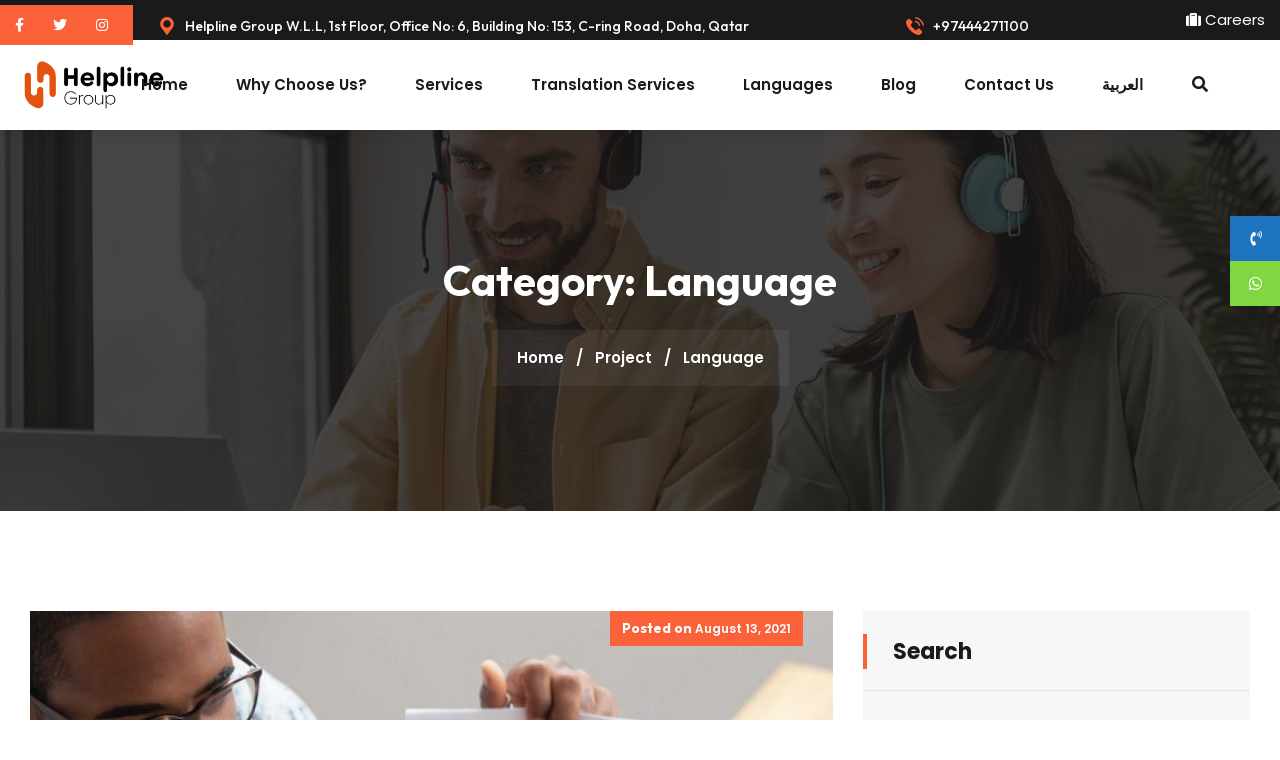

--- FILE ---
content_type: text/html; charset=UTF-8
request_url: https://helplinetranslation.com/project-cat/language/
body_size: 19587
content:
<!DOCTYPE html>
<html lang="en-GB" class="no-js no-svg">
<head>
<meta charset="UTF-8">
<meta name="viewport" content="width=device-width, initial-scale=1">

 <link rel="shortcut icon" href="https://helplinetranslation.com/wp-content/themes/transpro/assets/images/jnj-favicon.png" />

<meta name='robots' content='index, follow, max-image-preview:large, max-snippet:-1, max-video-preview:-1' />

	<!-- This site is optimized with the Yoast SEO plugin v26.8 - https://yoast.com/product/yoast-seo-wordpress/ -->
	<title>Language Archives - Helpline Group Qatar</title>
	<link rel="canonical" href="https://helplinetranslation.com/project-cat/language/" />
	<meta property="og:locale" content="en_GB" />
	<meta property="og:type" content="article" />
	<meta property="og:title" content="Language Archives - Helpline Group Qatar" />
	<meta property="og:url" content="https://helplinetranslation.com/project-cat/language/" />
	<meta property="og:site_name" content="Helpline Group Qatar" />
	<meta name="twitter:card" content="summary_large_image" />
	<script type="application/ld+json" class="yoast-schema-graph">{"@context":"https://schema.org","@graph":[{"@type":"CollectionPage","@id":"https://helplinetranslation.com/project-cat/language/","url":"https://helplinetranslation.com/project-cat/language/","name":"Language Archives - Helpline Group Qatar","isPartOf":{"@id":"https://helplinetranslation.com/#website"},"primaryImageOfPage":{"@id":"https://helplinetranslation.com/project-cat/language/#primaryimage"},"image":{"@id":"https://helplinetranslation.com/project-cat/language/#primaryimage"},"thumbnailUrl":"https://helplinetranslation.com/wp-content/uploads/2021/08/project-img.jpg","breadcrumb":{"@id":"https://helplinetranslation.com/project-cat/language/#breadcrumb"},"inLanguage":"en-GB"},{"@type":"ImageObject","inLanguage":"en-GB","@id":"https://helplinetranslation.com/project-cat/language/#primaryimage","url":"https://helplinetranslation.com/wp-content/uploads/2021/08/project-img.jpg","contentUrl":"https://helplinetranslation.com/wp-content/uploads/2021/08/project-img.jpg","width":1200,"height":1100,"caption":"project-img"},{"@type":"BreadcrumbList","@id":"https://helplinetranslation.com/project-cat/language/#breadcrumb","itemListElement":[{"@type":"ListItem","position":1,"name":"Home","item":"https://helplinetranslation.com/"},{"@type":"ListItem","position":2,"name":"Language"}]},{"@type":"WebSite","@id":"https://helplinetranslation.com/#website","url":"https://helplinetranslation.com/","name":"Helpline Group Qatar","description":"Most trusted Translation service in Qatar","publisher":{"@id":"https://helplinetranslation.com/#organization"},"potentialAction":[{"@type":"SearchAction","target":{"@type":"EntryPoint","urlTemplate":"https://helplinetranslation.com/?s={search_term_string}"},"query-input":{"@type":"PropertyValueSpecification","valueRequired":true,"valueName":"search_term_string"}}],"inLanguage":"en-GB"},{"@type":"Organization","@id":"https://helplinetranslation.com/#organization","name":"Helpline Group Qatar","url":"https://helplinetranslation.com/","logo":{"@type":"ImageObject","inLanguage":"en-GB","@id":"https://helplinetranslation.com/#/schema/logo/image/","url":"https://helplinetranslation.com/wp-content/uploads/2025/10/cropped-saudiFavicon.png","contentUrl":"https://helplinetranslation.com/wp-content/uploads/2025/10/cropped-saudiFavicon.png","width":250,"height":250,"caption":"Helpline Group Qatar"},"image":{"@id":"https://helplinetranslation.com/#/schema/logo/image/"}}]}</script>
	<!-- / Yoast SEO plugin. -->


<link rel='dns-prefetch' href='//challenges.cloudflare.com' />
<link rel='dns-prefetch' href='//cdnjs.cloudflare.com' />
<link rel='dns-prefetch' href='//fonts.googleapis.com' />
<link rel='preconnect' href='https://fonts.gstatic.com' crossorigin />
<link rel="alternate" type="application/rss+xml" title="Helpline Group Qatar &raquo; Feed" href="https://helplinetranslation.com/feed/" />
<link rel="alternate" type="application/rss+xml" title="Helpline Group Qatar &raquo; Comments Feed" href="https://helplinetranslation.com/comments/feed/" />
<link rel="alternate" type="application/rss+xml" title="Helpline Group Qatar &raquo; Language Category Feed" href="https://helplinetranslation.com/project-cat/language/feed/" />
<style id='wp-img-auto-sizes-contain-inline-css'>
img:is([sizes=auto i],[sizes^="auto," i]){contain-intrinsic-size:3000px 1500px}
/*# sourceURL=wp-img-auto-sizes-contain-inline-css */
</style>

<style id='cf-frontend-style-inline-css'>
@font-face {
	font-family: 'Shabnam';
	font-weight: 700;
	src: url('https://helplinetranslation.com/wp-content/uploads/2023/07/Shabnam-Bold.ttf') format('truetype');
}
@font-face {
	font-family: 'Shabnam';
	font-weight: 300;
	src: url('https://helplinetranslation.com/wp-content/uploads/2023/07/Shabnam-Light.ttf') format('truetype');
}
/*# sourceURL=cf-frontend-style-inline-css */
</style>
<link rel='stylesheet' id='flaticon-css' href='https://helplinetranslation.com/wp-content/plugins/jnj-addon/jnj-elements/assets/icon/font/flaticon.css?ver=1.0.0' media='all' />
<link rel='stylesheet' id='owl.carousel-css' href='https://helplinetranslation.com/wp-content/plugins/jnj-addon/jnj-elements/assets/css/owl.carousel.min.css?ver=2.3.4' media='all' />
<link rel='stylesheet' id='magnific-popup-css' href='https://helplinetranslation.com/wp-content/plugins/jnj-addon/jnj-elements/assets/css/magnific-popup.css?ver=1.1.0' media='all' />
<link rel='stylesheet' id='jnj-elementor-style-css' href='https://helplinetranslation.com/wp-content/plugins/jnj-addon/jnj-elements/assets/css/jnj-elementor-style.css?ver=1.0.0' media='all' />
<style id='wp-emoji-styles-inline-css'>

	img.wp-smiley, img.emoji {
		display: inline !important;
		border: none !important;
		box-shadow: none !important;
		height: 1em !important;
		width: 1em !important;
		margin: 0 0.07em !important;
		vertical-align: -0.1em !important;
		background: none !important;
		padding: 0 !important;
	}
/*# sourceURL=wp-emoji-styles-inline-css */
</style>
<style id='classic-theme-styles-inline-css'>
/*! This file is auto-generated */
.wp-block-button__link{color:#fff;background-color:#32373c;border-radius:9999px;box-shadow:none;text-decoration:none;padding:calc(.667em + 2px) calc(1.333em + 2px);font-size:1.125em}.wp-block-file__button{background:#32373c;color:#fff;text-decoration:none}
/*# sourceURL=/wp-includes/css/classic-themes.min.css */
</style>
<style id='global-styles-inline-css'>
:root{--wp--preset--aspect-ratio--square: 1;--wp--preset--aspect-ratio--4-3: 4/3;--wp--preset--aspect-ratio--3-4: 3/4;--wp--preset--aspect-ratio--3-2: 3/2;--wp--preset--aspect-ratio--2-3: 2/3;--wp--preset--aspect-ratio--16-9: 16/9;--wp--preset--aspect-ratio--9-16: 9/16;--wp--preset--color--black: #000000;--wp--preset--color--cyan-bluish-gray: #abb8c3;--wp--preset--color--white: #ffffff;--wp--preset--color--pale-pink: #f78da7;--wp--preset--color--vivid-red: #cf2e2e;--wp--preset--color--luminous-vivid-orange: #ff6900;--wp--preset--color--luminous-vivid-amber: #fcb900;--wp--preset--color--light-green-cyan: #7bdcb5;--wp--preset--color--vivid-green-cyan: #00d084;--wp--preset--color--pale-cyan-blue: #8ed1fc;--wp--preset--color--vivid-cyan-blue: #0693e3;--wp--preset--color--vivid-purple: #9b51e0;--wp--preset--gradient--vivid-cyan-blue-to-vivid-purple: linear-gradient(135deg,rgb(6,147,227) 0%,rgb(155,81,224) 100%);--wp--preset--gradient--light-green-cyan-to-vivid-green-cyan: linear-gradient(135deg,rgb(122,220,180) 0%,rgb(0,208,130) 100%);--wp--preset--gradient--luminous-vivid-amber-to-luminous-vivid-orange: linear-gradient(135deg,rgb(252,185,0) 0%,rgb(255,105,0) 100%);--wp--preset--gradient--luminous-vivid-orange-to-vivid-red: linear-gradient(135deg,rgb(255,105,0) 0%,rgb(207,46,46) 100%);--wp--preset--gradient--very-light-gray-to-cyan-bluish-gray: linear-gradient(135deg,rgb(238,238,238) 0%,rgb(169,184,195) 100%);--wp--preset--gradient--cool-to-warm-spectrum: linear-gradient(135deg,rgb(74,234,220) 0%,rgb(151,120,209) 20%,rgb(207,42,186) 40%,rgb(238,44,130) 60%,rgb(251,105,98) 80%,rgb(254,248,76) 100%);--wp--preset--gradient--blush-light-purple: linear-gradient(135deg,rgb(255,206,236) 0%,rgb(152,150,240) 100%);--wp--preset--gradient--blush-bordeaux: linear-gradient(135deg,rgb(254,205,165) 0%,rgb(254,45,45) 50%,rgb(107,0,62) 100%);--wp--preset--gradient--luminous-dusk: linear-gradient(135deg,rgb(255,203,112) 0%,rgb(199,81,192) 50%,rgb(65,88,208) 100%);--wp--preset--gradient--pale-ocean: linear-gradient(135deg,rgb(255,245,203) 0%,rgb(182,227,212) 50%,rgb(51,167,181) 100%);--wp--preset--gradient--electric-grass: linear-gradient(135deg,rgb(202,248,128) 0%,rgb(113,206,126) 100%);--wp--preset--gradient--midnight: linear-gradient(135deg,rgb(2,3,129) 0%,rgb(40,116,252) 100%);--wp--preset--font-size--small: 13px;--wp--preset--font-size--medium: 20px;--wp--preset--font-size--large: 36px;--wp--preset--font-size--x-large: 42px;--wp--preset--spacing--20: 0.44rem;--wp--preset--spacing--30: 0.67rem;--wp--preset--spacing--40: 1rem;--wp--preset--spacing--50: 1.5rem;--wp--preset--spacing--60: 2.25rem;--wp--preset--spacing--70: 3.38rem;--wp--preset--spacing--80: 5.06rem;--wp--preset--shadow--natural: 6px 6px 9px rgba(0, 0, 0, 0.2);--wp--preset--shadow--deep: 12px 12px 50px rgba(0, 0, 0, 0.4);--wp--preset--shadow--sharp: 6px 6px 0px rgba(0, 0, 0, 0.2);--wp--preset--shadow--outlined: 6px 6px 0px -3px rgb(255, 255, 255), 6px 6px rgb(0, 0, 0);--wp--preset--shadow--crisp: 6px 6px 0px rgb(0, 0, 0);}:where(.is-layout-flex){gap: 0.5em;}:where(.is-layout-grid){gap: 0.5em;}body .is-layout-flex{display: flex;}.is-layout-flex{flex-wrap: wrap;align-items: center;}.is-layout-flex > :is(*, div){margin: 0;}body .is-layout-grid{display: grid;}.is-layout-grid > :is(*, div){margin: 0;}:where(.wp-block-columns.is-layout-flex){gap: 2em;}:where(.wp-block-columns.is-layout-grid){gap: 2em;}:where(.wp-block-post-template.is-layout-flex){gap: 1.25em;}:where(.wp-block-post-template.is-layout-grid){gap: 1.25em;}.has-black-color{color: var(--wp--preset--color--black) !important;}.has-cyan-bluish-gray-color{color: var(--wp--preset--color--cyan-bluish-gray) !important;}.has-white-color{color: var(--wp--preset--color--white) !important;}.has-pale-pink-color{color: var(--wp--preset--color--pale-pink) !important;}.has-vivid-red-color{color: var(--wp--preset--color--vivid-red) !important;}.has-luminous-vivid-orange-color{color: var(--wp--preset--color--luminous-vivid-orange) !important;}.has-luminous-vivid-amber-color{color: var(--wp--preset--color--luminous-vivid-amber) !important;}.has-light-green-cyan-color{color: var(--wp--preset--color--light-green-cyan) !important;}.has-vivid-green-cyan-color{color: var(--wp--preset--color--vivid-green-cyan) !important;}.has-pale-cyan-blue-color{color: var(--wp--preset--color--pale-cyan-blue) !important;}.has-vivid-cyan-blue-color{color: var(--wp--preset--color--vivid-cyan-blue) !important;}.has-vivid-purple-color{color: var(--wp--preset--color--vivid-purple) !important;}.has-black-background-color{background-color: var(--wp--preset--color--black) !important;}.has-cyan-bluish-gray-background-color{background-color: var(--wp--preset--color--cyan-bluish-gray) !important;}.has-white-background-color{background-color: var(--wp--preset--color--white) !important;}.has-pale-pink-background-color{background-color: var(--wp--preset--color--pale-pink) !important;}.has-vivid-red-background-color{background-color: var(--wp--preset--color--vivid-red) !important;}.has-luminous-vivid-orange-background-color{background-color: var(--wp--preset--color--luminous-vivid-orange) !important;}.has-luminous-vivid-amber-background-color{background-color: var(--wp--preset--color--luminous-vivid-amber) !important;}.has-light-green-cyan-background-color{background-color: var(--wp--preset--color--light-green-cyan) !important;}.has-vivid-green-cyan-background-color{background-color: var(--wp--preset--color--vivid-green-cyan) !important;}.has-pale-cyan-blue-background-color{background-color: var(--wp--preset--color--pale-cyan-blue) !important;}.has-vivid-cyan-blue-background-color{background-color: var(--wp--preset--color--vivid-cyan-blue) !important;}.has-vivid-purple-background-color{background-color: var(--wp--preset--color--vivid-purple) !important;}.has-black-border-color{border-color: var(--wp--preset--color--black) !important;}.has-cyan-bluish-gray-border-color{border-color: var(--wp--preset--color--cyan-bluish-gray) !important;}.has-white-border-color{border-color: var(--wp--preset--color--white) !important;}.has-pale-pink-border-color{border-color: var(--wp--preset--color--pale-pink) !important;}.has-vivid-red-border-color{border-color: var(--wp--preset--color--vivid-red) !important;}.has-luminous-vivid-orange-border-color{border-color: var(--wp--preset--color--luminous-vivid-orange) !important;}.has-luminous-vivid-amber-border-color{border-color: var(--wp--preset--color--luminous-vivid-amber) !important;}.has-light-green-cyan-border-color{border-color: var(--wp--preset--color--light-green-cyan) !important;}.has-vivid-green-cyan-border-color{border-color: var(--wp--preset--color--vivid-green-cyan) !important;}.has-pale-cyan-blue-border-color{border-color: var(--wp--preset--color--pale-cyan-blue) !important;}.has-vivid-cyan-blue-border-color{border-color: var(--wp--preset--color--vivid-cyan-blue) !important;}.has-vivid-purple-border-color{border-color: var(--wp--preset--color--vivid-purple) !important;}.has-vivid-cyan-blue-to-vivid-purple-gradient-background{background: var(--wp--preset--gradient--vivid-cyan-blue-to-vivid-purple) !important;}.has-light-green-cyan-to-vivid-green-cyan-gradient-background{background: var(--wp--preset--gradient--light-green-cyan-to-vivid-green-cyan) !important;}.has-luminous-vivid-amber-to-luminous-vivid-orange-gradient-background{background: var(--wp--preset--gradient--luminous-vivid-amber-to-luminous-vivid-orange) !important;}.has-luminous-vivid-orange-to-vivid-red-gradient-background{background: var(--wp--preset--gradient--luminous-vivid-orange-to-vivid-red) !important;}.has-very-light-gray-to-cyan-bluish-gray-gradient-background{background: var(--wp--preset--gradient--very-light-gray-to-cyan-bluish-gray) !important;}.has-cool-to-warm-spectrum-gradient-background{background: var(--wp--preset--gradient--cool-to-warm-spectrum) !important;}.has-blush-light-purple-gradient-background{background: var(--wp--preset--gradient--blush-light-purple) !important;}.has-blush-bordeaux-gradient-background{background: var(--wp--preset--gradient--blush-bordeaux) !important;}.has-luminous-dusk-gradient-background{background: var(--wp--preset--gradient--luminous-dusk) !important;}.has-pale-ocean-gradient-background{background: var(--wp--preset--gradient--pale-ocean) !important;}.has-electric-grass-gradient-background{background: var(--wp--preset--gradient--electric-grass) !important;}.has-midnight-gradient-background{background: var(--wp--preset--gradient--midnight) !important;}.has-small-font-size{font-size: var(--wp--preset--font-size--small) !important;}.has-medium-font-size{font-size: var(--wp--preset--font-size--medium) !important;}.has-large-font-size{font-size: var(--wp--preset--font-size--large) !important;}.has-x-large-font-size{font-size: var(--wp--preset--font-size--x-large) !important;}
:where(.wp-block-post-template.is-layout-flex){gap: 1.25em;}:where(.wp-block-post-template.is-layout-grid){gap: 1.25em;}
:where(.wp-block-term-template.is-layout-flex){gap: 1.25em;}:where(.wp-block-term-template.is-layout-grid){gap: 1.25em;}
:where(.wp-block-columns.is-layout-flex){gap: 2em;}:where(.wp-block-columns.is-layout-grid){gap: 2em;}
:root :where(.wp-block-pullquote){font-size: 1.5em;line-height: 1.6;}
/*# sourceURL=global-styles-inline-css */
</style>
<link rel='stylesheet' id='contact-form-7-css' href='https://helplinetranslation.com/wp-content/plugins/contact-form-7/includes/css/styles.css?ver=6.1.4' media='all' />
<style id='contact-form-7-inline-css'>
.wpcf7 .wpcf7-recaptcha iframe {margin-bottom: 0;}.wpcf7 .wpcf7-recaptcha[data-align="center"] > div {margin: 0 auto;}.wpcf7 .wpcf7-recaptcha[data-align="right"] > div {margin: 0 0 0 auto;}
/*# sourceURL=contact-form-7-inline-css */
</style>
<link rel='stylesheet' id='nbcpf-intlTelInput-style-css' href='https://helplinetranslation.com/wp-content/plugins/country-phone-field-contact-form-7/assets/css/intlTelInput.min.css?ver=6.9' media='all' />
<link rel='stylesheet' id='nbcpf-countryFlag-style-css' href='https://helplinetranslation.com/wp-content/plugins/country-phone-field-contact-form-7/assets/css/countrySelect.min.css?ver=6.9' media='all' />
<link rel='stylesheet' id='ssb-ui-style-css' href='https://helplinetranslation.com/wp-content/plugins/sticky-side-buttons/assets/css/ssb-ui-style.css?ver=2.0.3' media='all' />
<style id='ssb-ui-style-inline-css'>
#ssb-btn-1{background: #1e73be;}
#ssb-btn-1:hover{background:rgba(30,115,190,0.9);}
#ssb-btn-1 a{color: #ffffff;}
.ssb-share-btn,.ssb-share-btn .ssb-social-popup{background:#1e73be;color:#ffffff}
.ssb-share-btn:hover{background:rgba(30,115,190,0.9);}
.ssb-share-btn a{color:#ffffff !important;}
#ssb-btn-1753424482837{background: #81d742;}
#ssb-btn-1753424482837:hover{background:rgba(129,215,66,0.9);}
#ssb-btn-1753424482837 a{color: #ffffff;}

/*# sourceURL=ssb-ui-style-inline-css */
</style>
<link rel='stylesheet' id='ssb-fontawesome-frontend-css' href='https://cdnjs.cloudflare.com/ajax/libs/font-awesome/6.7.2/css/all.min.css?ver=6.7.2' media='all' />
<link rel='stylesheet' id='boostrap-css' href='https://helplinetranslation.com/wp-content/themes/transpro/assets/css/bootstrap.min.css?ver=6.9' media='all' />
<link rel='stylesheet' id='all-css' href='https://helplinetranslation.com/wp-content/themes/transpro/assets/css/all.css?ver=5.15.3' media='all' />
<link rel='stylesheet' id='transpro-style-css' href='https://helplinetranslation.com/wp-content/themes/transpro/assets/css/transpro-style.css?ver=1.0.0' media='all' />
<style id='transpro-style-inline-css'>

            .jnj-breadcrumb.jnj-breadcrumb-image
            {
                background-image: url(https://helplinetranslation.com/wp-content/uploads/2023/07/blog-img1-1.jpg);
            }
            .jnj-breadcrumb.jnj-breadcrumb-image
            {
                background-repeat: no-repeat;
            }
            .jnj-breadcrumb.jnj-breadcrumb-image
            {
                background-size: cover;
            }
            .jnj-breadcrumb.jnj-breadcrumb-image
            {
                background-position: center center;
            }

            .jnj-footer.jnj-footer-image .wrap
            {
                background-image: url(https://helplinetranslation.com/wp-content/uploads/2021/10/process-section.png);
            }
            .jnj-footer.jnj-footer-image .wrap
            {
                background-repeat: no-repeat;
            }
            .jnj-footer.jnj-footer-image .wrap
            {
                background-size: cover;
            }
            .jnj-footer.jnj-footer-image .wrap
            {
                background-position: center center;
            }
        .jnj-footer.jnj-footer-image
        {
            background-color: rgba(4,4,4,1) !important;
        }

            h6 {
                font-family: Outfit;
                font-size: ;
                font-weight: 700;
            }
            .jnj-title-style1 .jnj-sub-title {
                font-family: Poppins;
            }
            .jnj-title-style1 .jnj-sub-title {
                font-size: 15px;
            }
            .jnj-title-style1 .jnj-sub-title {
                font-weight: 700;
            }
            .jnj-title-style1 .jnj-title {
                font-family: Outfit;
            }
            .jnj-title-style1 .jnj-title {
                font-size: 44px;
            }
            .jnj-title-style1 .jnj-title {
                font-weight: 700;
            }

            :root {
                --jnj-body-color: #666666 !important;
            }
            :root {
                --jnj-primary-color: #fb6239 !important;
            }
            :root {
                --jnj-dark-color: #1b1a1a !important;
            }
            :root {
                --jnj-light-color: #f7f7f7 !important;
            }
            :root {
                --jnj-title-color: #1b1a1a !important;
            }
/*# sourceURL=transpro-style-inline-css */
</style>
<link rel='stylesheet' id='transpro-responsive-css' href='https://helplinetranslation.com/wp-content/themes/transpro/assets/css/transpro-responsive.css?ver=1.0.0' media='all' />
<link rel='stylesheet' id='transpro-font-css' href='https://fonts.googleapis.com/css?family=Outfit%3Aital%2Cwght%400%2C200%3B0%2C300%3B0%2C400%3B0%2C500%3B0%2C600%3B0%2C700%3B0%2C800%3B0%2C900%3B1%2C200%3B1%2C300%3B1%2C400%3B1%2C500%3B1%2C600%3B1%2C700%3B1%2C800%3B1%2C900%7CPoppins%3Aital%2Cwght%400%2C100%3B0%2C200%3B0%2C300%3B0%2C400%3B0%2C500%3B0%2C600%3B0%2C700%3B0%2C800%3B0%2C900%3B1%2C100%3B1%2C200%3B1%2C300%3B1%2C400%3B1%2C500%3B1%2C600%3B1%2C700%3B1%2C800%3B1%2C900&#038;subset=latin%2Clatin-ext' media='all' />
<link rel='stylesheet' id='jvcf7_client_css-css' href='https://helplinetranslation.com/wp-content/plugins/jquery-validation-for-contact-form-7/includes/assets/css/jvcf7_client.css?ver=5.4.2' media='all' />
<link rel="preload" as="style" href="https://fonts.googleapis.com/css?family=Poppins:400,700%7COutfit:700&#038;display=swap&#038;ver=1766045575" /><link rel="stylesheet" href="https://fonts.googleapis.com/css?family=Poppins:400,700%7COutfit:700&#038;display=swap&#038;ver=1766045575" media="print" onload="this.media='all'"><noscript><link rel="stylesheet" href="https://fonts.googleapis.com/css?family=Poppins:400,700%7COutfit:700&#038;display=swap&#038;ver=1766045575" /></noscript><script src="https://helplinetranslation.com/wp-includes/js/jquery/jquery.min.js?ver=3.7.1" id="jquery-core-js"></script>
<script src="https://helplinetranslation.com/wp-includes/js/jquery/jquery-migrate.min.js?ver=3.4.1" id="jquery-migrate-js"></script>
<link rel="https://api.w.org/" href="https://helplinetranslation.com/wp-json/" /><link rel="EditURI" type="application/rsd+xml" title="RSD" href="https://helplinetranslation.com/xmlrpc.php?rsd" />
<meta name="generator" content="WordPress 6.9" />
<meta name="generator" content="Redux 4.5.10" /><meta name="google-site-verification" content="_vGFUuomFPn-b-nDpjwOQYRP49f3aYL2i4hg0_rBNAc" />
<link rel="preconnect" href="https://fonts.googleapis.com">
<link rel="preconnect" href="https://fonts.gstatic.com" crossorigin>
<link href="https://fonts.googleapis.com/css2?family=Cairo:wght@400;700;900&display=swap" rel="stylesheet">

<!-- Google Tag Manager -->
<script>(function(w,d,s,l,i){w[l]=w[l]||[];w[l].push({'gtm.start':
new Date().getTime(),event:'gtm.js'});var f=d.getElementsByTagName(s)[0],
j=d.createElement(s),dl=l!='dataLayer'?'&l='+l:'';j.async=true;j.src=
'https://www.googletagmanager.com/gtm.js?id='+i+dl;f.parentNode.insertBefore(j,f);
})(window,document,'script','dataLayer','GTM-MCB67BTN');</script>
<!-- End Google Tag Manager -->		<script type="text/javascript">
				(function(c,l,a,r,i,t,y){
					c[a]=c[a]||function(){(c[a].q=c[a].q||[]).push(arguments)};t=l.createElement(r);t.async=1;
					t.src="https://www.clarity.ms/tag/"+i+"?ref=wordpress";y=l.getElementsByTagName(r)[0];y.parentNode.insertBefore(t,y);
				})(window, document, "clarity", "script", "umbjtz6atx");
		</script>
		<meta name="generator" content="Elementor 3.34.2; features: additional_custom_breakpoints; settings: css_print_method-external, google_font-enabled, font_display-swap">
			<style>
				.e-con.e-parent:nth-of-type(n+4):not(.e-lazyloaded):not(.e-no-lazyload),
				.e-con.e-parent:nth-of-type(n+4):not(.e-lazyloaded):not(.e-no-lazyload) * {
					background-image: none !important;
				}
				@media screen and (max-height: 1024px) {
					.e-con.e-parent:nth-of-type(n+3):not(.e-lazyloaded):not(.e-no-lazyload),
					.e-con.e-parent:nth-of-type(n+3):not(.e-lazyloaded):not(.e-no-lazyload) * {
						background-image: none !important;
					}
				}
				@media screen and (max-height: 640px) {
					.e-con.e-parent:nth-of-type(n+2):not(.e-lazyloaded):not(.e-no-lazyload),
					.e-con.e-parent:nth-of-type(n+2):not(.e-lazyloaded):not(.e-no-lazyload) * {
						background-image: none !important;
					}
				}
			</style>
			<script>
	jQuery(document).ready(function() {
		jQuery('.jnj-top-header .top-container').append(`
		<span style="padding-bottom: 0.75em; padding-top: 0; display: inline-block; color: white;">
    	<a href="https://helplinetranslation.com/careers/" style="color: white;" target="_blank"> <i class="fa fa-suitcase"></i> Careers</a>
		</span>
		 `)
	});
</script><meta name="generator" content="Powered by Slider Revolution 6.6.12 - responsive, Mobile-Friendly Slider Plugin for WordPress with comfortable drag and drop interface." />
<link rel="icon" href="https://helplinetranslation.com/wp-content/uploads/2025/10/cropped-saudiFavicon-100x100.png" sizes="32x32" />
<link rel="icon" href="https://helplinetranslation.com/wp-content/uploads/2025/10/cropped-saudiFavicon.png" sizes="192x192" />
<link rel="apple-touch-icon" href="https://helplinetranslation.com/wp-content/uploads/2025/10/cropped-saudiFavicon.png" />
<meta name="msapplication-TileImage" content="https://helplinetranslation.com/wp-content/uploads/2025/10/cropped-saudiFavicon.png" />
<script>function setREVStartSize(e){
			//window.requestAnimationFrame(function() {
				window.RSIW = window.RSIW===undefined ? window.innerWidth : window.RSIW;
				window.RSIH = window.RSIH===undefined ? window.innerHeight : window.RSIH;
				try {
					var pw = document.getElementById(e.c).parentNode.offsetWidth,
						newh;
					pw = pw===0 || isNaN(pw) || (e.l=="fullwidth" || e.layout=="fullwidth") ? window.RSIW : pw;
					e.tabw = e.tabw===undefined ? 0 : parseInt(e.tabw);
					e.thumbw = e.thumbw===undefined ? 0 : parseInt(e.thumbw);
					e.tabh = e.tabh===undefined ? 0 : parseInt(e.tabh);
					e.thumbh = e.thumbh===undefined ? 0 : parseInt(e.thumbh);
					e.tabhide = e.tabhide===undefined ? 0 : parseInt(e.tabhide);
					e.thumbhide = e.thumbhide===undefined ? 0 : parseInt(e.thumbhide);
					e.mh = e.mh===undefined || e.mh=="" || e.mh==="auto" ? 0 : parseInt(e.mh,0);
					if(e.layout==="fullscreen" || e.l==="fullscreen")
						newh = Math.max(e.mh,window.RSIH);
					else{
						e.gw = Array.isArray(e.gw) ? e.gw : [e.gw];
						for (var i in e.rl) if (e.gw[i]===undefined || e.gw[i]===0) e.gw[i] = e.gw[i-1];
						e.gh = e.el===undefined || e.el==="" || (Array.isArray(e.el) && e.el.length==0)? e.gh : e.el;
						e.gh = Array.isArray(e.gh) ? e.gh : [e.gh];
						for (var i in e.rl) if (e.gh[i]===undefined || e.gh[i]===0) e.gh[i] = e.gh[i-1];
											
						var nl = new Array(e.rl.length),
							ix = 0,
							sl;
						e.tabw = e.tabhide>=pw ? 0 : e.tabw;
						e.thumbw = e.thumbhide>=pw ? 0 : e.thumbw;
						e.tabh = e.tabhide>=pw ? 0 : e.tabh;
						e.thumbh = e.thumbhide>=pw ? 0 : e.thumbh;
						for (var i in e.rl) nl[i] = e.rl[i]<window.RSIW ? 0 : e.rl[i];
						sl = nl[0];
						for (var i in nl) if (sl>nl[i] && nl[i]>0) { sl = nl[i]; ix=i;}
						var m = pw>(e.gw[ix]+e.tabw+e.thumbw) ? 1 : (pw-(e.tabw+e.thumbw)) / (e.gw[ix]);
						newh =  (e.gh[ix] * m) + (e.tabh + e.thumbh);
					}
					var el = document.getElementById(e.c);
					if (el!==null && el) el.style.height = newh+"px";
					el = document.getElementById(e.c+"_wrapper");
					if (el!==null && el) {
						el.style.height = newh+"px";
						el.style.display = "block";
					}
				} catch(e){
					console.log("Failure at Presize of Slider:" + e)
				}
			//});
		  };</script>
		<style id="wp-custom-css">
			
body.rtl .jnj-quote-form .custom-file .custom-file-label::after{
	content: "تصفح";
}

body.rtl .jnj-newslatter-title.english, body.rtl .jnj-footer-newslatter.english{
	display: none;
}

.intl-tel-input.separate-dial-code .selected-dial-code{
	padding-left: 30px;
	padding-right: 20px;
}
.intl-tel-input ul.country-list{
	z-index: 3;
}
.intl-tel-input.allow-dropdown .flag-container, .intl-tel-input.separate-dial-code .flag-container{
	right: 0;
}
.intl-tel-input.separate-dial-code.allow-dropdown .selected-flag{
	width: 100% !important;
}
.intl-tel-input.separate-dial-code.allow-dropdown input{
	color: rgba(0,0,0,0.05);
}
body.rtl .intl-tel-input .selected-flag .iti-arrow{
	right: unset;
	left: 5px
}
body.rtl .intl-tel-input.separate-dial-code .selected-dial-code{
	direction: ltr;
}
/* country code dd starts */
.jnj-quote-form.jnj-quote-form-second input[type=text]{
    padding-left: 10px;
    cursor: text;
		padding-right: 15px;
}
/* country code dd ends */
.jnj-newslatter-title.arabic, .jnj-footer-newslatter.arabic{
	display: none;
}

body.rtl .jnj-newslatter-title.arabic, body.rtl .jnj-footer-newslatter.arabic{
	display: block;
}

.hmctrbox{
	border: 1px solid #eee;
	min-height: 120px;
	padding: 2px 0;
	box-shadow: 1px 1px 4px rgba(127, 127, 127, 0.05);
}
#trp-floater-ls.trp-bottom-right{
	right: 20%;
}
.hmctrbox3{
		border: 1px solid #eee;
	padding: 10px 10px;
	box-shadow: 1px 1px 4px rgba(127, 127, 127, 0.05);
	min-height: 300px;
}
.hmctrbox3 h3.elementor-heading-title{
	font-size: 22px !important;
	min-height: 50px;
}
.hmctrbox3 .elementor-widget:not(:last-child){
	margin-bottom: 20px
}
.jnj-heading-item-1 .jnj-heading-content p {
	text-align: justify;
}

#ssb-container {
    direction: ltr;
}

.jnj-heading-item-1 .jnj-heading-title{
	font-size: 32px;
}
.jnj-quote-form.jnj-quote-form-second .wpcf7-form-control-wrap:before{
	background-color: transparent;
}
.jnj-quote-form p{
	padding: 0;
	margin: 0;
	margin-left: auto;
	margin-right: 10px;
}
.jnj-header-item-2 .jnj-header-logo .jnj-logo .jnj-site-logo{
	transform: scale(1.5);
}

.jnj-quote-form-second textarea{
	border: 1px solid #e5e5e5 !important;
	box-shadow: none;
	color: var(--jnj-dark-color);
}

.jnj-quote-form .custom-file .custom-file-label::after{
	padding: 0 8px;
}
/*
 * .jnj-quote-form.jnj-quote-form-second .custom-file .custom-file-label{
	font-size: 13px;
}
*/

.cmPara{
	min-height: 400px
}

.jnj-menu-wrapper.jnj-sticky .container{
	max-width: 95% !important;
}

/* RTL adjustments starts */
/* hide blogs menu item in Arabic */
body.rtl #menu-item-3991, body.rtl #menu-item-3551{
	display: none;
}
body.rtl .rtlBG .elementor-widget-wrap.elementor-element-populated {
	  transform: scaleX(-1);
} 
body.rtl .cmPara .elementor-widget-wrap{
	  transform: scaleX(-1);
}
body.rtl{
	font-family: Arial, Cairo, Helvetica, sans-serif;
	direction: rtl !important;
}
body.rtl .jnj-header-item-2 .jnj-topbar-wrapper{
	background-color: var(--jnj-primary-color);
}
bodu.rtl .jnj-header-item-2 .jnj-topbar-wrapper .jnj-header-social{
	margin-left: 40px;
}

body.rtl .jnj-iconbox-item-1 .jnj-iconbox-title, body.rtl .jnj-iconbox-item-1 .jnj-iconbox-content{
	text-align: right;
	margin-right: 10px;
}

body.rtl .jnj-quote-form-second .jnj-form-title, body.rtl .jnj-iconbox-area, body.rtl .jnj-iconbox-area, body.rtl .jnj-elementor .jnj-button-item-1, 
body.rtl .jnj-footer .footer-content,
body.rtl .rtlRight,
body.rtl .rtlRight p,
body.rtl .rtlRight h3,
body.rtl .rtlRight h4,
body.rtl .rtlRight .jnj-elementor,
body.rtl .rtlRight .elementor-heading-title,
body.rtl .jnj-quote-form-second-bg,
body.rtl .jnj-quote-form-second-bg .jnj-elementor,
body.rtl .jnj-nav-area div div ul ul,
body.rtl .jnj-faq-form h5,
body.rtl .jnj-sidebar-banner,
body.rtl .elementor-accordion {
	text-align: right !important;
	margin-right: 5px;
}

body.rtl .jnj-quote-form.jnj-quote-form-second select,
body.rtl .jnj-quote-form.jnj-quote-form-second, 
body.rtl .jnj-quote-form.jnj-quote-form-second input, body.rtl .jnj-quote-form.jnj-quote-form-second textarea, body.rtl .jnj-faq-form, body.rtl .jnj-faq-form h5,
body.rtl .jnj-faq-form input,
body.rtl .jnj-sidebar-banner{
	direction: rtl !important;
}

body.rtl .jnj-quote-form.jnj-quote-form-second input.wpcf7-phonetext{
	direction: ltr !important;
  display: inline-block;
  text-align: right;
}

body.rtl .jnj-quote-form .jnj-language-arrow:before{
	display: none;
}

body.rtl .jnj-sidebar-banner p{
	margin-right: 50px;
}

body.rtl .jnj-footer-newslatter input{
	height: 60px;
}

body.rtl #jnj_recentpost-2.widget_jnj_recentpost li{
	display: block !important;
}

body.rtl .jnj-footer-bottom ul.bottom-link li:before{
	display: none;
}

body.rtl .jnj-footer-bottom .copyright-text{
	text-align: left;
}

body.rtl .jnj-footer-bottom ul.bottom-link{
	text-align: right;
}

body.rtl .jnj-footer-topbar .jnj-social{
	text-align: left;
}

body.rtl .jnj-newslatter .jnj-footer-newslatter{
	margin-right: 20px;
}

body.rtl .elementor-counter .elementor-counter-number-suffix{
	text-align: right;
}

body.rtl .jnj-header-logo {
	text-align: right;
}

body.rtl .custom-file-input:lang(en)~.custom-file-label::after {
    content: "تصفح";
}

body.rtl .jnj-entry-footer .jnj-entry-tag{
	text-align: right;
}

body.rtl .jnj-content-area{
	text-align: right;
}

body.rtl .jnj-footer .footer-content .widget_jnj_location ul li .jnj-phone .jnj-text{
	direction: ltr;
}

/*
body.rtl .jnj-heading-item-1 .jnj-heading-title{
	text-align: right;
}
*/
/* RTL adjustments ends */

.jnj-footer .footer-content .widget_jnj_logo img {
    background: rgba(255, 255, 255, 0);
    padding-right: 20px;
}



@media only screen and (min-width: 768px){
	
	/* main menu scroll starts */
.jnj-nav-area div div ul ul{
	max-height: 80vh;
	overflow-y: scroll;
}

.jnj-nav-area div div ul ul::-webkit-scrollbar {
  width: 5px;
  height: 5px;
}

.jnj-nav-area div div ul ul::-webkit-scrollbar-track {
  -webkit-box-shadow: inset 0 0 6px rgba(0, 0, 0, 0.3);
  -webkit-border-radius: 10px;
  border-radius: 10px;
	margin-top: 36px;
}

.jnj-nav-area div div ul ul::-webkit-scrollbar-thumb {
  -webkit-border-radius: 10px;
  border-radius: 10px;
  background: rgba(255, 255, 255, 0.3);
  -webkit-box-shadow: inset 0 0 6px rgba(0, 0, 0, 0.5);
}

.jnj-nav-area div div ul ul::-webkit-scrollbar-thumb:window-inactive {
  background: rgba(255, 255, 255, 0.3);
}
/* main menu scroll ends */
	
}

.serCont p{
	text-align: justify;
	min-height: 150px
}

.jnj-iconbox-item-6:hover .jnj-iconbox-icon{
	transform: none;
}

.jnj-client-image img{
	filter: none;
}
.jnj-blog-standard .jnj-post-content .jnj-post-title{
	word-break: unset;
}
		body.single.single-post h1{
	font-size: 32px;
  line-height: 34px;
			margin-top: 25px;
}
	body.single.single-post h2{
	font-size: 28px;
  line-height: 30px;
	margin-top: 22px;
}
		body.single.single-post h3{
	font-size: 26px;
  line-height: 28px;
	margin-top: 20px;
}
			body.single.single-post h4{
	font-size: 24px;
  line-height: 26px;
	margin-top: 15px;
}
				body.single.single-post h5{
	font-size: 22px;
  line-height: 24px;
	margin-top: 15px;
}
				body.single.single-post h6{
	font-size: 20px;
  line-height: 22px;
	margin-top: 15px;
}
@media only screen and (max-width: 768px){
	
		body.blog .jnj-blog-standard .jnj-post-content h2.jnj-post-title{
	font-size: 22px;
  line-height: 26px;
}
		body.single.single-post h1{
	font-size: 26px;
  line-height: 28px;
}
	body.single.single-post h2{
	font-size: 24px;
  line-height: 26px;
}
		body.single.single-post h3{
	font-size: 22px;
  line-height: 24px;
}
			body.single.single-post h4{
	font-size: 18px;
  line-height: 20px;
}
				body.single.single-post h5{
	font-size: 16px;
  line-height: 18px;
}
				body.single.single-post h6{
	font-size: 14px;
  line-height: 16px;
}
	
	footer.jnj-footer{
	 margin-top: 100px;
	}
}		</style>
		<style id="transpro_opt-dynamic-css" title="dynamic-css" class="redux-options-output">.site-body{color:#666666;}.site-primary{color:#fb6239;}.site-dark{color:#1b1a1a;}.site-light{color:#f7f7f7;}.site-title{color:#1b1a1a;}</style></head>

<body class="archive tax-project-cat term-language term-14 wp-custom-logo wp-embed-responsive wp-theme-transpro elementor-default elementor-kit-7"> 
<!-- Google Tag Manager (noscript) -->
<noscript><iframe src="https://www.googletagmanager.com/ns.html?id=GTM-MCB67BTN"
height="0" width="0" style="display:none;visibility:hidden"></iframe></noscript>
<!-- End Google Tag Manager (noscript) --><div id="page" class="site"> <header class="header jnj-header-item-2 redux-header" data-scroll="out"> <!-- Header Start -->
  <div class="jnj-header-overlay"> <!-- Header overlay --> 
      <div class="jnj-topbar-wrapper"><!-- Top Header -->
          <div class="container">
            <div class="jnj-top-header">
              <div class="top-container align-items-center d-flex justify-content-between">
                <div class="jnj-topbar-left-items d-flex align-items-center">
                    <ul class="jnj-header-social">                                   <li>
                                    <a href="https://www.facebook.com/people/Helpline-Group-Translation-Services/100068752380799/" target="_blank">
                                      <i class="fab fa-facebook-f"></i>
                                    </a>
                                  </li>                                   <li>
                                    <a href="https://twitter.com/QatarHelpline" target="_blank">
                                      <i class="fab fa-twitter"></i>
                                    </a>
                                  </li>                                   <li>
                                    <a href="https://www.instagram.com/helplinetrans/" target="_blank">
                                      <i class="fab fa-instagram"></i>
                                    </a>
                                  </li>  
                    </ul>
                    <ul class="jnj-contact-info">                         <li>
                            <a href="https://helplinetranslation.com/">
                                <i aria-hidden="true" class="mdi mdi-flaticon flaticon-placeholder"></i>
                                Helpline Group W.L.L, 1st Floor, Office No: 6, Building No: 153, C-ring Road, Doha, Qatar                            </a>
                        </li>    
                    </ul>
                </div>
                <div class="jnj-topbar-right-items align-items-center">
                  <ul class="jnj-contact-info">                         <li>
                            <a href="https://helplinetranslation.com/">
                                <i aria-hidden="true" class="mdi mdi-flaticon flaticon-telephone"></i>
                                +97444271100                            </a>
                        </li>                     </ul>
                </div>
              </div>
              <div class="clearfix"></div>
            </div>
          </div> <!--  -->
      </div> <!--  --> 
    <div class="jnj-menu-wrapper jnj-sticky">
      <div class="container">
          <div class="jnj-header-main d-flex justify-content-between align-items-center">  <!-- Header Menu Area -->
              <div class="jnj-site-branding-area d-flex align-items-center">

                  <div class="jnj-header-logo"> 
                    <a class="jnj-logo" href="https://helplinetranslation.com/">
                                <img src="https://helplinetranslation.com/wp-content/uploads/2025/10/logo-3-1-1024x411-1.png" class="jnj-site-logo" alt="transpro-logo">         <img src="https://helplinetranslation.com/wp-content/uploads/2025/10/logo-3-1-1024x411-1.png" class="jnj-site-sticky-logo" alt="transpro-logo">                     </a>
                  </div>

                  <!-- Navbar -->
                  <div class="header-container">                      <nav class="navbar jnj-nav-area navbar-expand-lg navbar-light">
                          <div class="collapse navbar-collapse" id="navbarSupportedContent"> <div class="jnj-menu-container"><ul id="jnj-menu" class="navbar-nav mr-auto"><li id="menu-item-9239" class="menu-item menu-item-type-post_type menu-item-object-page menu-item-home menu-item-9239"><a href="https://helplinetranslation.com/">Home</a></li>
<li id="menu-item-3689" class="menu-item menu-item-type-custom menu-item-object-custom menu-item-has-children menu-item-3689"><a href="#">Why Choose Us?</a>
<ul class="sub-menu">
	<li id="menu-item-3696" class="menu-item menu-item-type-post_type menu-item-object-page menu-item-3696"><a href="https://helplinetranslation.com/about-us/">About Us</a></li>
	<li id="menu-item-9693" class="menu-item menu-item-type-post_type menu-item-object-page menu-item-9693"><a href="https://helplinetranslation.com/popularly-priced/">Popularly Priced</a></li>
	<li id="menu-item-9715" class="menu-item menu-item-type-post_type menu-item-object-page menu-item-9715"><a href="https://helplinetranslation.com/distinctively-unique/">Distinctively Unique</a></li>
	<li id="menu-item-9724" class="menu-item menu-item-type-post_type menu-item-object-page menu-item-9724"><a href="https://helplinetranslation.com/perfection-delivered/">Perfection Delivered</a></li>
	<li id="menu-item-9730" class="menu-item menu-item-type-post_type menu-item-object-page menu-item-9730"><a href="https://helplinetranslation.com/excellent-service/">Excellent Service</a></li>
	<li id="menu-item-3697" class="menu-item menu-item-type-post_type menu-item-object-page menu-item-3697"><a href="https://helplinetranslation.com/faq/">Faq</a></li>
</ul>
</li>
<li id="menu-item-3688" class="menu-item menu-item-type-custom menu-item-object-custom menu-item-has-children menu-item-3688"><a href="#">Services</a>
<ul class="sub-menu">
	<li id="menu-item-10036" class="menu-item menu-item-type-post_type menu-item-object-page menu-item-10036"><a href="https://helplinetranslation.com/audio-video-translation-service/">Audio &#038; Video Translation Service</a></li>
	<li id="menu-item-9946" class="menu-item menu-item-type-post_type menu-item-object-page menu-item-9946"><a href="https://helplinetranslation.com/translation-service/">Translation Service</a></li>
	<li id="menu-item-9942" class="menu-item menu-item-type-post_type menu-item-object-page menu-item-9942"><a href="https://helplinetranslation.com/legal-translation-services-qatar/">Legal Translation Services Qatar</a></li>
	<li id="menu-item-9944" class="menu-item menu-item-type-post_type menu-item-object-page menu-item-9944"><a href="https://helplinetranslation.com/arabic-translation-services-qatar/">Arabic Translation Services Qatar</a></li>
	<li id="menu-item-9943" class="menu-item menu-item-type-post_type menu-item-object-page menu-item-9943"><a href="https://helplinetranslation.com/document-translation/">Document Translation</a></li>
	<li id="menu-item-9941" class="menu-item menu-item-type-post_type menu-item-object-page menu-item-9941"><a href="https://helplinetranslation.com/multi-language-translation-services-in-qatar/">Multi Language Translation Services In Qatar</a></li>
	<li id="menu-item-9940" class="menu-item menu-item-type-post_type menu-item-object-page menu-item-9940"><a href="https://helplinetranslation.com/interpreter-services-in-qatar/">Interpreter Services In Qatar</a></li>
	<li id="menu-item-10035" class="menu-item menu-item-type-post_type menu-item-object-page menu-item-10035"><a href="https://helplinetranslation.com/desktop-publishing-services-in-qatar/">Desktop Publishing Services In Qatar</a></li>
	<li id="menu-item-9785" class="menu-item menu-item-type-post_type menu-item-object-page menu-item-9785"><a href="https://helplinetranslation.com/budget-translation-2/">Budget Translation</a></li>
	<li id="menu-item-9948" class="menu-item menu-item-type-post_type menu-item-object-page menu-item-9948"><a href="https://helplinetranslation.com/standard-translation/">Standard Translation</a></li>
	<li id="menu-item-9947" class="menu-item menu-item-type-post_type menu-item-object-page menu-item-9947"><a href="https://helplinetranslation.com/critical-translation/">Critical Translation</a></li>
	<li id="menu-item-9945" class="menu-item menu-item-type-post_type menu-item-object-page menu-item-9945"><a href="https://helplinetranslation.com/industry-expertise/">Industry Expertise</a></li>
</ul>
</li>
<li id="menu-item-3687" class="menu-item menu-item-type-custom menu-item-object-custom menu-item-has-children menu-item-3687"><a href="#">Translation Services</a>
<ul class="sub-menu">
	<li id="menu-item-10043" class="menu-item menu-item-type-post_type menu-item-object-page menu-item-10043"><a href="https://helplinetranslation.com/translation-service-in-bahrain/">Translation Service In Bahrain</a></li>
	<li id="menu-item-10094" class="menu-item menu-item-type-post_type menu-item-object-page menu-item-10094"><a href="https://helplinetranslation.com/translation-service-in-india/">Translation Service In India</a></li>
	<li id="menu-item-10093" class="menu-item menu-item-type-post_type menu-item-object-page menu-item-10093"><a href="https://helplinetranslation.com/translation-service-in-uae/">Translation Service In UAE</a></li>
	<li id="menu-item-10092" class="menu-item menu-item-type-post_type menu-item-object-page menu-item-10092"><a href="https://helplinetranslation.com/translation-service-in-oman/">Translation Service In Oman</a></li>
	<li id="menu-item-10091" class="menu-item menu-item-type-post_type menu-item-object-page menu-item-10091"><a href="https://helplinetranslation.com/translation-service-in-kuwait/">Translation Service In Kuwait</a></li>
</ul>
</li>
<li id="menu-item-10095" class="menu-item menu-item-type-custom menu-item-object-custom menu-item-has-children menu-item-10095"><a href="#!">Languages</a>
<ul class="sub-menu">
	<li id="menu-item-10105" class="menu-item menu-item-type-post_type menu-item-object-page menu-item-10105"><a href="https://helplinetranslation.com/french-translation-services/">French Translation Services</a></li>
	<li id="menu-item-10201" class="menu-item menu-item-type-post_type menu-item-object-page menu-item-10201"><a href="https://helplinetranslation.com/chinese-language-translation/">Chinese Language Translation</a></li>
	<li id="menu-item-10200" class="menu-item menu-item-type-post_type menu-item-object-page menu-item-10200"><a href="https://helplinetranslation.com/german-language-translation/">German Language Translation</a></li>
	<li id="menu-item-10199" class="menu-item menu-item-type-post_type menu-item-object-page menu-item-10199"><a href="https://helplinetranslation.com/greek-language-translation/">Greek Language Translation</a></li>
	<li id="menu-item-10198" class="menu-item menu-item-type-post_type menu-item-object-page menu-item-10198"><a href="https://helplinetranslation.com/hindi-language-translation/">Hindi Language Translation</a></li>
	<li id="menu-item-10197" class="menu-item menu-item-type-post_type menu-item-object-page menu-item-10197"><a href="https://helplinetranslation.com/italian-language-translation/">Italian Language Translation</a></li>
	<li id="menu-item-10196" class="menu-item menu-item-type-post_type menu-item-object-page menu-item-10196"><a href="https://helplinetranslation.com/japanese-language-translation/">Japanese Language Translation</a></li>
	<li id="menu-item-10195" class="menu-item menu-item-type-post_type menu-item-object-page menu-item-10195"><a href="https://helplinetranslation.com/nepali-language-translation/">Nepali Language Translation</a></li>
	<li id="menu-item-10194" class="menu-item menu-item-type-post_type menu-item-object-page menu-item-10194"><a href="https://helplinetranslation.com/persian-language-translation/">Persian Language Translation</a></li>
	<li id="menu-item-10193" class="menu-item menu-item-type-post_type menu-item-object-page menu-item-10193"><a href="https://helplinetranslation.com/portuguese-language-translation/">Portuguese Language Translation</a></li>
	<li id="menu-item-10192" class="menu-item menu-item-type-post_type menu-item-object-page menu-item-10192"><a href="https://helplinetranslation.com/romanian-language-translation/">Romanian Language Translation</a></li>
	<li id="menu-item-10191" class="menu-item menu-item-type-post_type menu-item-object-page menu-item-10191"><a href="https://helplinetranslation.com/russian-language-translation/">Russian Language Translation</a></li>
	<li id="menu-item-10190" class="menu-item menu-item-type-post_type menu-item-object-page menu-item-10190"><a href="https://helplinetranslation.com/sinhala-language-translation/">Sinhala Language Translation</a></li>
	<li id="menu-item-10232" class="menu-item menu-item-type-post_type menu-item-object-page menu-item-10232"><a href="https://helplinetranslation.com/urdu-language-translation/">Urdu Language Translation</a></li>
	<li id="menu-item-10233" class="menu-item menu-item-type-post_type menu-item-object-page menu-item-10233"><a href="https://helplinetranslation.com/turkish-language-translation/">Turkish Language Translation</a></li>
	<li id="menu-item-10234" class="menu-item menu-item-type-post_type menu-item-object-page menu-item-10234"><a href="https://helplinetranslation.com/spanish-language-translation/">Spanish Language Translation</a></li>
	<li id="menu-item-14162" class="menu-item menu-item-type-post_type menu-item-object-page menu-item-14162"><a href="https://helplinetranslation.com/tagalog-translation-services-in-qatar/">Tagalog Translation services in Qatar</a></li>
</ul>
</li>
<li id="menu-item-3991" class="menu-item menu-item-type-post_type menu-item-object-page current_page_parent menu-item-3991"><a href="https://helplinetranslation.com/blogs/">Blog</a></li>
<li id="menu-item-3693" class="menu-item menu-item-type-post_type menu-item-object-page menu-item-3693"><a href="https://helplinetranslation.com/contact-us/">Contact us</a></li>
<li id="menu-item-13277-ar" class="lang-item lang-item-88 lang-item-ar no-translation lang-item-first menu-item menu-item-type-custom menu-item-object-custom menu-item-13277-ar"><a href="https://helplinetranslation.com/ar/" hreflang="ar" lang="ar">العربية</a></li>
</ul></div>                          </div>
                      </nav> <!-- Navbar End -->                   </div><!-- Header Menu Area End --> 

                  <div class="jnj-menu-right-items d-flex align-items-center">
                      <div class="jnj-search-icon-header">
                          <button type="button" class="jnj-btn" data-toggle="modal" data-target="#myModal">
                              <i class="fa fa-search" aria-hidden="true"></i>
                          </button>
                      </div>                   </div>

                  <div id="jnj-mobile-view"></div>
                
              </div>
          </div> <!-- Header Menu Area End -->
      </div>
    </div>

  </div><!-- End Header overlay -->
          <div class="jnj-breadcrumb jnj-hight-one text-center jnj-breadcrumb-image">
            <div class="container">
                <div class="row"> 
                    <div class="col-md-12">                            <h2 class="jnj-title">Category: <span>Language</span></h2>                        <div class="jnj-breadcrumb-item"><span class="jnj-item-home"><a class="bread-link bread-home" href="https://helplinetranslation.com" title="Home">Home</a></span><span class="separator separator-home"> / </span><span class="jnj-bread"><a class="jnj-bread-cat" href="https://helplinetranslation.com/project/" title="Project">Project</a></span><span class="separator"> / </span><span class="jnj-bread jnj-item-current">Language</span></div>                    </div>
                </div>    
            </div>
        </div>              
</header> <!-- Header End -->

<div class="modal fade jnj-seaech-popup" id="myModal" tabindex="-1" role="dialog" aria-hidden="true">
  <div class="modal-dialog">
    <button type="button" class="close" data-dismiss="modal" aria-label="Close">
        <span aria-hidden="true">&times;</span>
    </button>
    <div class="modal-content">
      <div class="modal-body">
        

<form role="search" method="get" class="search-form" action="https://helplinetranslation.com/">
	<input type="search" id="search-form-69753ec93d8aa" class="search-field" placeholder="Search &hellip;" value="" name="s" />
	<button type="submit" class="search-submit">
		<i class="fa fa-search" aria-hidden="true"></i>
	</button>
</form>
      </div>
    </div>
  </div>
</div>
    <div class="site-content-contain">
        <div id="content" class="site-content container">

<div class="wrap">

	<div id="primary" class="content-area">
		<main id="main" class="site-main">

		    <div class="container">
                <div class="row">  
		            <div class="jnj-content-area col-lg-8 col-md-12 col-sm-12 col-xs-12"> 								<article class="post-1806 project type-project status-publish has-post-thumbnail hentry project-cat-language">
									
								</article> 
<article id="post-1806" class="post-1806 project type-project status-publish has-post-thumbnail hentry project-cat-language">

	<div class="jnj-blog-standard">

    <div class="jnj-blog-body">
        <div class="blog-overlay">
            <div class="jnj-image">
                <img fetchpriority="high" width="700" height="550" src="https://helplinetranslation.com/wp-content/uploads/2021/08/project-img-700x550.jpg" class="attachment-jnj-blog size-jnj-blog wp-post-image" alt="project-img" decoding="async" />            </div>
            <div class="jnj-post-date">
                <span class="screen-reader-text">Posted on</span> <a href="https://helplinetranslation.com/project/document-translation/" rel="bookmark"><time class="entry-date published updated" datetime="2021-08-13T15:39:19+00:00">August 13, 2021</time></a>            </div>
        </div>
        <div class="jnj-post-content">
            <div class="jnj-meta">
                <span class="jnj-author">
                    
                    <i aria-hidden="true" class="far fa-user"></i>
                    <a href="https://helplinetranslation.com/author/adminhelplinetranslation-com/" title="admin@helplinetranslation.com"><span class="__cf_email__" data-cfemail="bddcd9d0d4d3fdd5d8d1cdd1d4d3d8c9cfdcd3ced1dcc9d4d2d393ded2d0">[email&#160;protected]</span></a>

                </span> 
                <span class="jnj-comment-no">                         <label><i aria-hidden="true" class="far fa-comment-dots"></i>Comment :</label>                     0                </span>
        
            </div>                 <h2 class="jnj-post-title">
                    <a href="https://helplinetranslation.com/project/document-translation/" >
                        Document Translation                    </a>
                </h2>     

            <div class="jnj-content"> <p>Professional translation scaled by experts We works with expert translators from around the world to give you access to the knowledge and expertise for each translation project. Our innovative platform combines a convenient online ordering system and project management software so you can enjoy excellent quality, fast turnaround and great value on each order!Our team [&hellip;]</p>
            </div> 
            
            <div class="entry-content">             </div><!-- .entry-content -->                <div class="jnj-button">
                    <a class="jnj-readmore" href="https://helplinetranslation.com/project/document-translation/" rel="jnj-mark" title="Read moreDocument Translation">
                        Read more                    </a>
                </div>  
        </div>     
    </div> 
</div>

</article><!-- #post-1806 -->
				    </div>
				    <div class="jnj-widget-area col-lg-4 col-md-12 col-sm-12 col-xs-12"> <aside id="secondary" class="widget-area" aria-label="Blog Sidebar">
    <section id="block-2" class="widget widget_block widget_search"><form role="search" method="get" action="https://helplinetranslation.com/" class="wp-block-search__button-outside wp-block-search__text-button wp-block-search"    ><label class="wp-block-search__label" for="wp-block-search__input-1" >Search</label><div class="wp-block-search__inside-wrapper" ><input class="wp-block-search__input" id="wp-block-search__input-1" placeholder="" value="" type="search" name="s" required /><button aria-label="Search" class="wp-block-search__button wp-element-button" type="submit" >Search</button></div></form></section><section id="block-3" class="widget widget_block"><div class="wp-block-group"><div class="wp-block-group__inner-container is-layout-flow wp-block-group-is-layout-flow"><h2 class="wp-block-heading">Recent Posts</h2><ul class="wp-block-latest-posts__list wp-block-latest-posts"><li><a class="wp-block-latest-posts__post-title" href="https://helplinetranslation.com/qatar-translation-checklist-2026-what-documents-need-certified-translation/">Qatar Translation Checklist 2026: What Documents Need Certified Translation</a></li>
<li><a class="wp-block-latest-posts__post-title" href="https://helplinetranslation.com/nepali-language-translation-services-in-qatar-by-certified-translators/">Nepali Language Translation Services in Qatar by Certified Translators</a></li>
<li><a class="wp-block-latest-posts__post-title" href="https://helplinetranslation.com/why-you-should-use-official-translation-services-in-qatar-for-legal-documents/">Why You Should Use Official Translation Services in Qatar for Legal Documents</a></li>
<li><a class="wp-block-latest-posts__post-title" href="https://helplinetranslation.com/why-accurate-document-translation-simplifies-your-mofa-and-embassy-processing-in-qatar/">Why Accurate Document Translation Simplifies Your MOFA and Embassy Processing in Qatar</a></li>
<li><a class="wp-block-latest-posts__post-title" href="https://helplinetranslation.com/certified-vs-non-certified-translation-which-one-is-right-for-your-qatar-documentation/">Certified vs. Non-Certified Translation: Which One Is Right for Your Qatar Documentation?</a></li>
</ul></div></div></section><section id="block-5" class="widget widget_block"><div class="wp-block-group"><div class="wp-block-group__inner-container is-layout-flow wp-block-group-is-layout-flow"><h2 class="wp-block-heading">Archives</h2><ul class="wp-block-archives-list wp-block-archives">	<li><a href='https://helplinetranslation.com/2026/01/'>January 2026</a></li>
	<li><a href='https://helplinetranslation.com/2025/12/'>December 2025</a></li>
	<li><a href='https://helplinetranslation.com/2025/11/'>November 2025</a></li>
	<li><a href='https://helplinetranslation.com/2025/06/'>June 2025</a></li>
	<li><a href='https://helplinetranslation.com/2025/02/'>February 2025</a></li>
	<li><a href='https://helplinetranslation.com/2025/01/'>January 2025</a></li>
	<li><a href='https://helplinetranslation.com/2024/12/'>December 2024</a></li>
	<li><a href='https://helplinetranslation.com/2024/10/'>October 2024</a></li>
	<li><a href='https://helplinetranslation.com/2024/05/'>May 2024</a></li>
	<li><a href='https://helplinetranslation.com/2024/04/'>April 2024</a></li>
	<li><a href='https://helplinetranslation.com/2024/03/'>March 2024</a></li>
	<li><a href='https://helplinetranslation.com/2024/02/'>February 2024</a></li>
	<li><a href='https://helplinetranslation.com/2024/01/'>January 2024</a></li>
	<li><a href='https://helplinetranslation.com/2023/12/'>December 2023</a></li>
	<li><a href='https://helplinetranslation.com/2023/11/'>November 2023</a></li>
	<li><a href='https://helplinetranslation.com/2023/10/'>October 2023</a></li>
	<li><a href='https://helplinetranslation.com/2023/09/'>September 2023</a></li>
	<li><a href='https://helplinetranslation.com/2023/08/'>August 2023</a></li>
	<li><a href='https://helplinetranslation.com/2021/09/'>September 2021</a></li>
	<li><a href='https://helplinetranslation.com/2021/08/'>August 2021</a></li>
	<li><a href='https://helplinetranslation.com/2021/07/'>July 2021</a></li>
	<li><a href='https://helplinetranslation.com/2018/11/'>November 2018</a></li>
	<li><a href='https://helplinetranslation.com/2018/07/'>July 2018</a></li>
	<li><a href='https://helplinetranslation.com/2018/04/'>April 2018</a></li>
	<li><a href='https://helplinetranslation.com/2018/03/'>March 2018</a></li>
	<li><a href='https://helplinetranslation.com/2018/01/'>January 2018</a></li>
	<li><a href='https://helplinetranslation.com/2017/12/'>December 2017</a></li>
</ul></div></div></section><section id="categories-1" class="widget widget_categories"><h2 class="widget-title">Categories</h2>
			<ul>
					<li class="cat-item cat-item-378"><a href="https://helplinetranslation.com/category/blog/arabic-translation-service-qatar/">Arabic Translation Service Qatar</a> <span class="jnj-count">5</span>
</li>
	<li class="cat-item cat-item-26"><a href="https://helplinetranslation.com/category/blog/">blog</a> <span class="jnj-count">56</span>
</li>
	<li class="cat-item cat-item-394"><a href="https://helplinetranslation.com/category/certified-translation/">certified translation</a> <span class="jnj-count">5</span>
</li>
	<li class="cat-item cat-item-409"><a href="https://helplinetranslation.com/category/blog/certified-translation-in-qatar/">certified translation in Qatar</a> <span class="jnj-count">1</span>
</li>
	<li class="cat-item cat-item-382"><a href="https://helplinetranslation.com/category/document-translation/">Document Translation</a> <span class="jnj-count">12</span>
</li>
	<li class="cat-item cat-item-2"><a href="https://helplinetranslation.com/category/language-skills/">Language</a> <span class="jnj-count">3</span>
</li>
	<li class="cat-item cat-item-362"><a href="https://helplinetranslation.com/category/legal-translation/">Legal translation</a> <span class="jnj-count">9</span>
</li>
	<li class="cat-item cat-item-3"><a href="https://helplinetranslation.com/category/multiple-language/">Multiple</a> <span class="jnj-count">1</span>
</li>
	<li class="cat-item cat-item-403"><a href="https://helplinetranslation.com/category/blog/nepali-language-translation-en/">Nepali language translation</a> <span class="jnj-count">1</span>
</li>
	<li class="cat-item cat-item-4"><a href="https://helplinetranslation.com/category/translation-service/">Service</a> <span class="jnj-count">52</span>
</li>
	<li class="cat-item cat-item-7"><a href="https://helplinetranslation.com/category/medical-translation/">Translation</a> <span class="jnj-count">53</span>
</li>
	<li class="cat-item cat-item-380"><a href="https://helplinetranslation.com/category/translation-service-2/">Translation Service</a> <span class="jnj-count">9</span>
</li>
	<li class="cat-item cat-item-1"><a href="https://helplinetranslation.com/category/uncategorized/">Uncategorized</a> <span class="jnj-count">2</span>
</li>
	<li class="cat-item cat-item-75"><a href="https://helplinetranslation.com/category/uncategorized-en/">Uncategorized</a> <span class="jnj-count">1</span>
</li>
			</ul>

			</section></aside><!-- #secondary -->
                    </div>    
			    </div>
			    <nav class="jnj-blog-pagination">
			    	<div class="jnj-posts-links">
			            			        </div>
			    </nav>
			</div>

		</main><!-- #main -->
	</div><!-- #primary -->
	</div><!-- .wrap -->

	    </div><!-- #content --> 
<footer id="colophon" class="jnj-footer jnj-footer-image">
    
	<div class="jnj-footer-topbar d-flex align-items-center">
	    <div class="container">
			<div class="row">
                <div class="col-lg-9">
					<div class="jnj-newslatter">					</div>
				</div>
				<div class="col-lg-3">
					<div class="jnj-social">
						<ul> 									<li>
										<a href="https://www.facebook.com/people/Helpline-Group-Translation-Services/100068752380799/" target="_blank">
										<i class="fab fa-facebook-f"></i>
										</a>
									</li> 									<li>
										<a href="https://twitter.com/QatarHelpline" target="_blank">
										<i class="fab fa-twitter"></i>
										</a>
									</li> 									<li>
										<a href="https://www.instagram.com/helplinetrans/" target="_blank">
										<i class="fab fa-instagram"></i>
										</a>
									</li>  
						</ul>
					</div>
				</div>
			</div>
		</div>
	</div>
	
	    
		<div class="wrap">
			<div class="container">
		        <div class="footer-content">
		            <div class="row"> 			                <div class="col-xs-12 col-sm-6 col-md-6 col-lg-4 col-xl-4"> <div id="jnj_logo-1" class="widget-container widget_jnj_logo">            <img src="https://helplinetranslation.com/wp-content/uploads/2025/10/logo-3-1-1024x411-1.png" alt="jnj-image"> </div><div id="text-2" class="widget-container widget_text">			<div class="textwidget"><p>We operate as the most globally integrated firm, across all our geographical areas.</p>
</div>
		</div><div id="jnj_location-1" class="widget-container widget_jnj_location">	    <ul>

	        <li> 	                <div class="jnj-phone">
	                    <i class="fa fa-phone" aria-hidden="true"></i>
	                    <div class="jnj-text">
		                    +97444271100	                    </div>
	                </div> 	        </li>

	        <li> 	                <div class="jnj-contact">
	                    <i class="fa fa-envelope" aria-hidden="true"></i>
	                    <div class="jnj-text">
		                    <a href="/cdn-cgi/l/email-protection" class="__cf_email__" data-cfemail="720313061300321a171e021e1b1c170600131c011e13061b1d1c5c111d1f">[email&#160;protected]</a>	                    </div>
	                </div> 	        </li>

			<li> 	        </li>

		</ul> </div>			                </div> 			                <div class="col-xs-12 col-sm-6 col-md-6 col-lg-2 col-xl-2"> <div id="nav_menu-1" class="widget-container widget_nav_menu"><h3 class="widget-title">Useful Links</h3><div class="menu-useful-links-container"><ul id="menu-useful-links" class="menu"><li id="menu-item-3547" class="menu-item menu-item-type-custom menu-item-object-custom menu-item-3547"><a href="#">Home</a></li>
<li id="menu-item-10756" class="menu-item menu-item-type-post_type menu-item-object-page menu-item-10756"><a href="https://helplinetranslation.com/about-us/">About Us</a></li>
<li id="menu-item-10763" class="menu-item menu-item-type-post_type menu-item-object-page menu-item-10763"><a href="https://helplinetranslation.com/join-our-team/">Join Our Team</a></li>
<li id="menu-item-10764" class="menu-item menu-item-type-post_type menu-item-object-page menu-item-10764"><a href="https://helplinetranslation.com/get-your-free-instant-translation-quote/">Free Instant Quote</a></li>
<li id="menu-item-10765" class="menu-item menu-item-type-post_type menu-item-object-page menu-item-10765"><a href="https://helplinetranslation.com/faq/">Faqs</a></li>
<li id="menu-item-3551" class="menu-item menu-item-type-custom menu-item-object-custom menu-item-3551"><a href="#">Blog</a></li>
<li id="menu-item-3552" class="menu-item menu-item-type-custom menu-item-object-custom menu-item-3552"><a href="#">Contact us</a></li>
<li id="menu-item-13270-ar" class="lang-item lang-item-88 lang-item-ar no-translation lang-item-first menu-item menu-item-type-custom menu-item-object-custom menu-item-13270-ar"><a href="https://helplinetranslation.com/ar/" hreflang="ar" lang="ar">العربية</a></li>
</ul></div></div>			                </div> 			                <div class="col-xs-12 col-sm-6 col-md-6 col-lg-2 col-xl-2"><div id="nav_menu-2" class="widget-container widget_nav_menu"><h3 class="widget-title">Services</h3><div class="menu-services-container"><ul id="menu-services" class="menu"><li id="menu-item-10757" class="menu-item menu-item-type-post_type menu-item-object-page menu-item-10757"><a href="https://helplinetranslation.com/budget-translation-2/">Budget Translation</a></li>
<li id="menu-item-10758" class="menu-item menu-item-type-post_type menu-item-object-page menu-item-10758"><a href="https://helplinetranslation.com/audio-video-translation-service/">Audio &#038; Video Translation Service</a></li>
<li id="menu-item-10759" class="menu-item menu-item-type-post_type menu-item-object-page menu-item-10759"><a href="https://helplinetranslation.com/arabic-translation-services-qatar/">Arabic Translation Services Qatar</a></li>
<li id="menu-item-10760" class="menu-item menu-item-type-post_type menu-item-object-page menu-item-10760"><a href="https://helplinetranslation.com/document-translation/">Document Translation</a></li>
<li id="menu-item-10761" class="menu-item menu-item-type-post_type menu-item-object-page menu-item-10761"><a href="https://helplinetranslation.com/urdu-language-translation/">Urdu Language Translation</a></li>
<li id="menu-item-10762" class="menu-item menu-item-type-post_type menu-item-object-page menu-item-10762"><a href="https://helplinetranslation.com/critical-translation/">Critical Translation</a></li>
<li id="menu-item-12789" class="menu-item menu-item-type-post_type menu-item-object-page menu-item-12789"><a href="https://helplinetranslation.com/tagalog-translation-services-in-qatar/">Tagalog Translation services in Qatar</a></li>
<li id="menu-item-12790" class="menu-item menu-item-type-post_type menu-item-object-page menu-item-12790"><a href="https://helplinetranslation.com/medical-translation-services-in-qatar/">Medical Translation Services in Qatar</a></li>
<li id="menu-item-12791" class="menu-item menu-item-type-post_type menu-item-object-page menu-item-12791"><a href="https://helplinetranslation.com/website-translation-services-in-qatar/">Website Translation Services in Qatar</a></li>
</ul></div></div>			                </div> 			                <div class="col-xs-12 col-sm-6 col-md-6 col-lg-4 col-xl-4"><div id="jnj_recentpost-2" class="widget-container widget_jnj_recentpost"><h3 class="widget-title">Recent Posts</h3>
	    <ul> 	                <li>
	                	<div class="jnj-post-image">
							<img width="150" height="150" src="https://helplinetranslation.com/wp-content/uploads/2026/01/Qatar-Translation-Checklist-2026-What-Documents-Need-Certified-Translation-150x150.jpeg" class="attachment-thumbnail size-thumbnail wp-post-image" alt="Qatar-Translation-Checklist-2026-What-Documents-Need-Certified-Translation" decoding="async" srcset="https://helplinetranslation.com/wp-content/uploads/2026/01/Qatar-Translation-Checklist-2026-What-Documents-Need-Certified-Translation-150x150.jpeg 150w, https://helplinetranslation.com/wp-content/uploads/2026/01/Qatar-Translation-Checklist-2026-What-Documents-Need-Certified-Translation-100x100.jpeg 100w" sizes="(max-width: 150px) 100vw, 150px" />						
						</div>
						<div class="jnj-post-content">
							<a href="#" aria-current="page">Qatar Translation Checklist 2026: What Documents Need Certified Translation</a>
							<span class="jnj-post-date"><i aria-hidden="true" class="mdi mdi-flaticon flaticon-calendar"></i> Jan 12, 2026</span>
						</div>
	                </li> 	                <li>
	                	<div class="jnj-post-image">
							<img width="150" height="150" src="https://helplinetranslation.com/wp-content/uploads/2026/01/Nepali-Language-Translation-Services-in-Qatar-by-Certified-Translators-150x150.jpeg" class="attachment-thumbnail size-thumbnail wp-post-image" alt="Nepali-Language-Translation-Services-in-Qatar-by-Certified-Translators" decoding="async" srcset="https://helplinetranslation.com/wp-content/uploads/2026/01/Nepali-Language-Translation-Services-in-Qatar-by-Certified-Translators-150x150.jpeg 150w, https://helplinetranslation.com/wp-content/uploads/2026/01/Nepali-Language-Translation-Services-in-Qatar-by-Certified-Translators-100x100.jpeg 100w" sizes="(max-width: 150px) 100vw, 150px" />						
						</div>
						<div class="jnj-post-content">
							<a href="#" aria-current="page">Nepali Language Translation Services in Qatar by Certified Translators</a>
							<span class="jnj-post-date"><i aria-hidden="true" class="mdi mdi-flaticon flaticon-calendar"></i> Jan 05, 2026</span>
						</div>
	                </li> 	    </ul> </div>			                </div> 			                
		            </div>
		        </div>
		    </div>

            <div class="jnj-footer-bottom">
				<div class="container">
					<div class="row">
						<div class="col-sm-12 col-md-6"> <ul class="bottom-link">
 	<li style="list-style-type: none;">
<ul class="bottom-link">
 	<li><a href="https://helplinetranslation.com/privacy-policy/">Privacy Policy</a></li>
</ul>
</li>
</ul>
<!--
 	<li><a href="#">Terms and Conditions</a></li>
-->						</div>
						<div class="col-sm-12 col-md-6">
							<div class="copyright-text"> Copyright © 2023 Helpline Group. All rights reserved.							</div>
						</div>
					</div>
				</div>
			</div> 

		</div><!-- .wrap --> </footer><!-- #colophon -->
		
	</div><!-- .site-content-contain -->
</div><!-- #page -->

<a id="jnj-scroll-up">
	<i class="fa fa-angle-double-up" aria-hidden="true"></i>
</a>


		<script data-cfasync="false" src="/cdn-cgi/scripts/5c5dd728/cloudflare-static/email-decode.min.js"></script><script>
			window.RS_MODULES = window.RS_MODULES || {};
			window.RS_MODULES.modules = window.RS_MODULES.modules || {};
			window.RS_MODULES.waiting = window.RS_MODULES.waiting || [];
			window.RS_MODULES.defered = true;
			window.RS_MODULES.moduleWaiting = window.RS_MODULES.moduleWaiting || {};
			window.RS_MODULES.type = 'compiled';
		</script>
		<script type="speculationrules">
{"prefetch":[{"source":"document","where":{"and":[{"href_matches":"/*"},{"not":{"href_matches":["/wp-*.php","/wp-admin/*","/wp-content/uploads/*","/wp-content/*","/wp-content/plugins/*","/wp-content/themes/transpro/*","/*\\?(.+)"]}},{"not":{"selector_matches":"a[rel~=\"nofollow\"]"}},{"not":{"selector_matches":".no-prefetch, .no-prefetch a"}}]},"eagerness":"conservative"}]}
</script>
<script>
const bodyRef = jQuery("body");
	
jQuery(window).on("load resize scroll",function(e){
	if(bodyRef.hasClass('rtl')){
    	let secLeft = jQuery('.elementor-section-stretched').css('left');
		//let secLeftPst = secLeft.replace('-', '');
		jQuery('.elementor-section-stretched').css('left', 	secLeft.replace('-', ''));
		//jQuery('.jnj-header-logo').text(secLeft);
	}
});
	

jQuery(document).ready(function() {
	jQuery.prototype.disableTab = function() {
		this.each(function() {
			$(this).attr('tabindex', '-1');
		});
	};
	jQuery('.wpcf7-form-control.wpcf7-phonetext, .unfocusable-element, .another-unfocusable-element').disableTab();
	jQuery('.wpcf7-form-control.wpcf7-phonetext').attr('tabindex', '-1');
});


</script>

<script>
document.addEventListener( 'wpcf7mailsent', function( event ) {
  location = 'https://helplinetranslation.com/submission-successful-thank-you/';
}, false );
</script>

<!--Start of Tawk.to Script-->
<script type="text/javascript">
var Tawk_API=Tawk_API||{}, Tawk_LoadStart=new Date();
(function(){
var s1=document.createElement("script"),s0=document.getElementsByTagName("script")[0];
s1.async=true;
s1.src='https://embed.tawk.to/5f3caaf81e7ade5df44217a2/default';
s1.charset='UTF-8';
s1.setAttribute('crossorigin','*');
s0.parentNode.insertBefore(s1,s0);
})();
</script>
<!--End of Tawk.to Script-->

<!-- <script src="https://padmingate.helplinesolution.com/admingate/capture.js" defer></script> -->
<script src="https://padmingate.helplinesolution.com/admingate/traffClassJqWP.js"></script>

  <script>
  onload =function(){ 
    var ele = document.querySelectorAll('.wpcf7-numbers-only')[0];
	var ele2 = document.querySelectorAll('.wpcf7-numbers-only')[1];
    ele.onkeypress = function(e) {
      if(isNaN(this.value+""+String.fromCharCode(e.charCode)))
      return false;
	  if(String.fromCharCode(e.charCode) == ".")
	  return false;
    }
    ele.onpaste = function(e){
      e.preventDefault();
    }
	if(ele2){
		ele2.onkeypress = function(e) {
		  if(isNaN(this.value+""+String.fromCharCode(e.charCode)))
		  return false;
		  if(String.fromCharCode(e.charCode) == ".")
	  	  	return false;
		}
		ele2.onpaste = function(e){
		  e.preventDefault();
		}
	}
  }
  </script>
                  <div id="ssb-container"
                     class="ssb-btns-right ssb-anim-slide">
                    <ul class="ssb-dark-hover">
						                            <li id="ssb-btn-1">
                                <p>
                                                                        <a href="tel:+97444271100" 
                                                                              aria-label="Phone"
                                       role="button"
                                       tabindex="0">
                                                                                    <span class="fas fa-phone-volume" aria-hidden="true"></span>
                                                                                                                            <span class="ssb-text">Phone</span>
                                                                            </a>
                                </p>
                            </li>
							                            <li id="ssb-btn-1753424482837">
                                <p>
                                                                        <a href="https://api.whatsapp.com/send?phone=97470658000" 
                                                                              aria-label="Whatsapp"
                                       role="button"
                                       tabindex="0">
                                                                                    <span class="fab fa-whatsapp" aria-hidden="true"></span>
                                                                                                                            <span class="ssb-text">Whatsapp</span>
                                                                            </a>
                                </p>
                            </li>
							                    </ul>
                </div>
							<script>
				const lazyloadRunObserver = () => {
					const lazyloadBackgrounds = document.querySelectorAll( `.e-con.e-parent:not(.e-lazyloaded)` );
					const lazyloadBackgroundObserver = new IntersectionObserver( ( entries ) => {
						entries.forEach( ( entry ) => {
							if ( entry.isIntersecting ) {
								let lazyloadBackground = entry.target;
								if( lazyloadBackground ) {
									lazyloadBackground.classList.add( 'e-lazyloaded' );
								}
								lazyloadBackgroundObserver.unobserve( entry.target );
							}
						});
					}, { rootMargin: '200px 0px 200px 0px' } );
					lazyloadBackgrounds.forEach( ( lazyloadBackground ) => {
						lazyloadBackgroundObserver.observe( lazyloadBackground );
					} );
				};
				const events = [
					'DOMContentLoaded',
					'elementor/lazyload/observe',
				];
				events.forEach( ( event ) => {
					document.addEventListener( event, lazyloadRunObserver );
				} );
			</script>
			<link rel='stylesheet' id='rs-plugin-settings-css' href='https://helplinetranslation.com/wp-content/plugins/revslider/public/assets/css/rs6.css?ver=6.6.12' media='all' />
<style id='rs-plugin-settings-inline-css'>
#rs-demo-id {}
/*# sourceURL=rs-plugin-settings-inline-css */
</style>
<script src="https://helplinetranslation.com/wp-content/plugins/jnj-addon/jnj-elements/assets/js/jquery.easypiechart.min.js?ver=2.1.7" id="easypiechart-js"></script>
<script src="https://helplinetranslation.com/wp-content/plugins/jnj-addon/jnj-elements/assets/js/slick-animation.min.js?ver=0.3.3" id="slick-animation-js"></script>
<script src="https://helplinetranslation.com/wp-content/plugins/jnj-addon/jnj-elements/assets/js/jquery.magnific-popup.min.js?ver=1.1.0" id="jquery.magnific-popup-js"></script>
<script src="https://helplinetranslation.com/wp-content/plugins/jnj-addon/jnj-elements/assets/js/appear.js?ver=1.0.0" id="appear-js"></script>
<script src="https://helplinetranslation.com/wp-content/plugins/jnj-addon/jnj-elements/assets/js/owl.carousel.min.js?ver=2.3.4" id="owl.carousel-js"></script>
<script src="https://helplinetranslation.com/wp-content/plugins/jnj-addon/jnj-elements/assets/js/jnj-elementor.js?ver=1.0.0" id="jnj-elementor-js"></script>
<script src="https://helplinetranslation.com/wp-includes/js/dist/hooks.min.js?ver=dd5603f07f9220ed27f1" id="wp-hooks-js"></script>
<script src="https://helplinetranslation.com/wp-includes/js/dist/i18n.min.js?ver=c26c3dc7bed366793375" id="wp-i18n-js"></script>
<script id="wp-i18n-js-after">
wp.i18n.setLocaleData( { 'text direction\u0004ltr': [ 'ltr' ] } );
//# sourceURL=wp-i18n-js-after
</script>
<script src="https://helplinetranslation.com/wp-content/plugins/contact-form-7/includes/swv/js/index.js?ver=6.1.4" id="swv-js"></script>
<script id="contact-form-7-js-before">
var wpcf7 = {
    "api": {
        "root": "https:\/\/helplinetranslation.com\/wp-json\/",
        "namespace": "contact-form-7\/v1"
    },
    "cached": 1
};
//# sourceURL=contact-form-7-js-before
</script>
<script src="https://helplinetranslation.com/wp-content/plugins/contact-form-7/includes/js/index.js?ver=6.1.4" id="contact-form-7-js"></script>
<script src="https://helplinetranslation.com/wp-content/plugins/country-phone-field-contact-form-7/assets/js/intlTelInput.min.js?ver=6.9" id="nbcpf-intlTelInput-script-js"></script>
<script id="nbcpf-countryFlag-script-js-extra">
var nbcpf = {"ajaxurl":"https://helplinetranslation.com/wp-admin/admin-ajax.php"};
//# sourceURL=nbcpf-countryFlag-script-js-extra
</script>
<script src="https://helplinetranslation.com/wp-content/plugins/country-phone-field-contact-form-7/assets/js/countrySelect.min.js?ver=6.9" id="nbcpf-countryFlag-script-js"></script>
<script id="nbcpf-countryFlag-script-js-after">
		(function($) {
			$(function() {

				function render_country_flags(){

					$(".wpcf7-countrytext").countrySelect({
						
					});
					$(".wpcf7-phonetext").intlTelInput({
						autoHideDialCode: true,
						autoPlaceholder: true,
						nationalMode: false,
						separateDialCode: true,
						hiddenInput: "full_number",
						preferredCountries: ["BH","KW","OM","QA","SA","AE","IN","PH","ID","BD","PK","LK","NP","GB","EG","TR","CA"],	
					});
	
					$(".wpcf7-phonetext").each(function () {

						var dial_code = $(this).siblings(".flag-container").find(".selected-flag .selected-dial-code").text();

						var hiddenInput = $(this).attr('name');
						//console.log(hiddenInput);
						$("input[name="+hiddenInput+"-country-code]").val(dial_code);
					});
					
					$(".wpcf7-phonetext").on("countrychange", function() {
						// do something with iti.getSelectedCountryData()
						//console.log(this.value);
						var dial_code = $(this).siblings(".flag-container").find(".selected-flag .selected-dial-code").text();
						var hiddenInput = $(this).attr("name");
						$("input[name="+hiddenInput+"-country-code]").val(dial_code);
						
					});
						$(".wpcf7-phonetext").on("keyup", function() {
							var dial_code = $(this).siblings(".flag-container").find(".selected-flag .selected-dial-code").text();
							
							var value   = $(this).val();
							//console.log(dial_code, value);
							if(value == "+")
								$(this).val("");
							else if(value.indexOf("+") == "-1")
								$(this).val(dial_code + value);
							else if(value.indexOf("+") > 0)
								$(this).val(dial_code + value.substring(dial_code.length));
						});
						$(".wpcf7-countrytext").on("keyup", function() {
						var country_name = $(this).siblings(".flag-dropdown").find(".country-list li.active span.country-name").text();
						if(country_name == "")
						var country_name = $(this).siblings(".flag-dropdown").find(".country-list li.highlight span.country-name").text();
						
						var value   = $(this).val();
						//console.log(country_name, value);
						$(this).val(country_name + value.substring(country_name.length));
					});
				}

				var ip_address = "";

				jQuery.ajax({
					url: "https://ipapi.co/json/",
					//url: "https://reallyfreegeoip.org/json/",
					success: function(response){
						
						//console.log(response);
						//var location = JSON.parse(response);
						console.log(response.country_code);
						if( response.country_code !== undefined){
							//console.log("here");
							$(".wpcf7-countrytext").countrySelect({
							});
							$(".wpcf7-phonetext").intlTelInput({
								autoHideDialCode: true,
								autoPlaceholder: true,
								nationalMode: false,
								separateDialCode: true,
								hiddenInput: "full_number",initialCountry: response.country_code.toLowerCase(),preferredCountries: ["BH","KW","OM","QA","SA","AE","IN","PH","ID","BD","PK","LK","NP","GB","EG","TR","CA"],	
							});
							
							$(".wpcf7-phonetext").each(function () {
								var hiddenInput = $(this).attr('name');
								//console.log(hiddenInput);
								var dial_code = $(this).siblings(".flag-container").find(".selected-flag .selected-dial-code").text();
								$("input[name="+hiddenInput+"-country-code]").val(dial_code);
							});
							
							$(".wpcf7-phonetext").on("countrychange", function() {
								// do something with iti.getSelectedCountryData()
								//console.log(this.value);
								var dial_code = $(this).siblings(".flag-container").find(".selected-flag .selected-dial-code").text();
								var hiddenInput = $(this).attr("name");
								$("input[name="+hiddenInput+"-country-code]").val(dial_code);
								
							});
								
								$(".wpcf7-phonetext").on("keyup", function() {
									var dial_code = $(this).siblings(".flag-container").find(".selected-flag .selected-dial-code").text();
									
									var value   = $(this).val();
									if(value == "+")
										$(this).val("");
									else if(value.indexOf("+") == "-1")
										$(this).val(dial_code + value);
									else if(value.indexOf("+") > 0)
										$(this).val(dial_code + value.substring(dial_code.length));
								
								});$(".wpcf7-countrytext").on("keyup", function() {
								var country_name = $(this).siblings(".flag-dropdown").find(".country-list li.active span.country-name").text();
								if(country_name == "")
								var country_name = $(this).siblings(".flag-dropdown").find(".country-list li.highlight span.country-name").text();
								
								var value   = $(this).val();
								//console.log(country_name, value);
								$(this).val(country_name + value.substring(country_name.length));
							});

						} else {

							render_country_flags();

						}

					},
					error: function(){
						render_country_flags();
					}
				});
			});
		})(jQuery);
//# sourceURL=nbcpf-countryFlag-script-js-after
</script>
<script src="https://helplinetranslation.com/wp-content/plugins/revslider/public/assets/js/rbtools.min.js?ver=6.6.12" defer async id="tp-tools-js"></script>
<script src="https://helplinetranslation.com/wp-content/plugins/revslider/public/assets/js/rs6.min.js?ver=6.6.12" defer async id="revmin-js"></script>
<script id="pll_cookie_script-js-after">
(function() {
				var expirationDate = new Date();
				expirationDate.setTime( expirationDate.getTime() + 31536000 * 1000 );
				document.cookie = "pll_language=en; expires=" + expirationDate.toUTCString() + "; path=/; secure; SameSite=Lax";
			}());

//# sourceURL=pll_cookie_script-js-after
</script>
<script src="https://challenges.cloudflare.com/turnstile/v0/api.js" id="cloudflare-turnstile-js" data-wp-strategy="async"></script>
<script id="cloudflare-turnstile-js-after">
document.addEventListener( 'wpcf7submit', e => turnstile.reset() );
//# sourceURL=cloudflare-turnstile-js-after
</script>
<script src="https://helplinetranslation.com/wp-includes/js/jquery/ui/core.min.js?ver=1.13.3" id="jquery-ui-core-js"></script>
<script src="https://helplinetranslation.com/wp-includes/js/jquery/ui/effect.min.js?ver=1.13.3" id="jquery-effects-core-js"></script>
<script src="https://helplinetranslation.com/wp-includes/js/jquery/ui/effect-shake.min.js?ver=1.13.3" id="jquery-effects-shake-js"></script>
<script id="ssb-ui-js-js-extra">
var ssb_ui_data = {"z_index":"9","nonce":"6902ace1cb"};
//# sourceURL=ssb-ui-js-js-extra
</script>
<script src="https://helplinetranslation.com/wp-content/plugins/sticky-side-buttons/assets/js/ssb-ui-js.js?ver=2.0.3" id="ssb-ui-js-js"></script>
<script src="https://helplinetranslation.com/wp-content/themes/transpro/assets/js/bootstrap.min.js?ver=4.4.1" id="boostrap-js"></script>
<script src="https://helplinetranslation.com/wp-content/themes/transpro/assets/js/jquery.slicknav.min.js?ver=1.0.10" id="slicknav-js"></script>
<script src="https://helplinetranslation.com/wp-content/themes/transpro/assets/js/transpro-style.js?ver=1.0.0" id="transpro-style-js"></script>
<script src="https://helplinetranslation.com/wp-content/plugins/jquery-validation-for-contact-form-7/includes/assets/js/jquery.validate.min.js?ver=5.4.2" id="jvcf7_jquery_validate-js"></script>
<script id="jvcf7_validation-js-extra">
var scriptData = {"jvcf7_default_settings":{"jvcf7_show_label_error":"errorMsgshow","jvcf7_invalid_field_design":"theme_0"}};
//# sourceURL=jvcf7_validation-js-extra
</script>
<script src="https://helplinetranslation.com/wp-content/plugins/jquery-validation-for-contact-form-7/includes/assets/js/jvcf7_validation.js?ver=5.4.2" id="jvcf7_validation-js"></script>
<script id="wp-emoji-settings" type="application/json">
{"baseUrl":"https://s.w.org/images/core/emoji/17.0.2/72x72/","ext":".png","svgUrl":"https://s.w.org/images/core/emoji/17.0.2/svg/","svgExt":".svg","source":{"concatemoji":"https://helplinetranslation.com/wp-includes/js/wp-emoji-release.min.js?ver=6.9"}}
</script>
<script type="module">
/*! This file is auto-generated */
const a=JSON.parse(document.getElementById("wp-emoji-settings").textContent),o=(window._wpemojiSettings=a,"wpEmojiSettingsSupports"),s=["flag","emoji"];function i(e){try{var t={supportTests:e,timestamp:(new Date).valueOf()};sessionStorage.setItem(o,JSON.stringify(t))}catch(e){}}function c(e,t,n){e.clearRect(0,0,e.canvas.width,e.canvas.height),e.fillText(t,0,0);t=new Uint32Array(e.getImageData(0,0,e.canvas.width,e.canvas.height).data);e.clearRect(0,0,e.canvas.width,e.canvas.height),e.fillText(n,0,0);const a=new Uint32Array(e.getImageData(0,0,e.canvas.width,e.canvas.height).data);return t.every((e,t)=>e===a[t])}function p(e,t){e.clearRect(0,0,e.canvas.width,e.canvas.height),e.fillText(t,0,0);var n=e.getImageData(16,16,1,1);for(let e=0;e<n.data.length;e++)if(0!==n.data[e])return!1;return!0}function u(e,t,n,a){switch(t){case"flag":return n(e,"\ud83c\udff3\ufe0f\u200d\u26a7\ufe0f","\ud83c\udff3\ufe0f\u200b\u26a7\ufe0f")?!1:!n(e,"\ud83c\udde8\ud83c\uddf6","\ud83c\udde8\u200b\ud83c\uddf6")&&!n(e,"\ud83c\udff4\udb40\udc67\udb40\udc62\udb40\udc65\udb40\udc6e\udb40\udc67\udb40\udc7f","\ud83c\udff4\u200b\udb40\udc67\u200b\udb40\udc62\u200b\udb40\udc65\u200b\udb40\udc6e\u200b\udb40\udc67\u200b\udb40\udc7f");case"emoji":return!a(e,"\ud83e\u1fac8")}return!1}function f(e,t,n,a){let r;const o=(r="undefined"!=typeof WorkerGlobalScope&&self instanceof WorkerGlobalScope?new OffscreenCanvas(300,150):document.createElement("canvas")).getContext("2d",{willReadFrequently:!0}),s=(o.textBaseline="top",o.font="600 32px Arial",{});return e.forEach(e=>{s[e]=t(o,e,n,a)}),s}function r(e){var t=document.createElement("script");t.src=e,t.defer=!0,document.head.appendChild(t)}a.supports={everything:!0,everythingExceptFlag:!0},new Promise(t=>{let n=function(){try{var e=JSON.parse(sessionStorage.getItem(o));if("object"==typeof e&&"number"==typeof e.timestamp&&(new Date).valueOf()<e.timestamp+604800&&"object"==typeof e.supportTests)return e.supportTests}catch(e){}return null}();if(!n){if("undefined"!=typeof Worker&&"undefined"!=typeof OffscreenCanvas&&"undefined"!=typeof URL&&URL.createObjectURL&&"undefined"!=typeof Blob)try{var e="postMessage("+f.toString()+"("+[JSON.stringify(s),u.toString(),c.toString(),p.toString()].join(",")+"));",a=new Blob([e],{type:"text/javascript"});const r=new Worker(URL.createObjectURL(a),{name:"wpTestEmojiSupports"});return void(r.onmessage=e=>{i(n=e.data),r.terminate(),t(n)})}catch(e){}i(n=f(s,u,c,p))}t(n)}).then(e=>{for(const n in e)a.supports[n]=e[n],a.supports.everything=a.supports.everything&&a.supports[n],"flag"!==n&&(a.supports.everythingExceptFlag=a.supports.everythingExceptFlag&&a.supports[n]);var t;a.supports.everythingExceptFlag=a.supports.everythingExceptFlag&&!a.supports.flag,a.supports.everything||((t=a.source||{}).concatemoji?r(t.concatemoji):t.wpemoji&&t.twemoji&&(r(t.twemoji),r(t.wpemoji)))});
//# sourceURL=https://helplinetranslation.com/wp-includes/js/wp-emoji-loader.min.js
</script>

    <script defer src="https://static.cloudflareinsights.com/beacon.min.js/vcd15cbe7772f49c399c6a5babf22c1241717689176015" integrity="sha512-ZpsOmlRQV6y907TI0dKBHq9Md29nnaEIPlkf84rnaERnq6zvWvPUqr2ft8M1aS28oN72PdrCzSjY4U6VaAw1EQ==" data-cf-beacon='{"version":"2024.11.0","token":"fd02d13ccb4b49b9bc825d958776505e","r":1,"server_timing":{"name":{"cfCacheStatus":true,"cfEdge":true,"cfExtPri":true,"cfL4":true,"cfOrigin":true,"cfSpeedBrain":true},"location_startswith":null}}' crossorigin="anonymous"></script>
</body>
</html>


<!-- Page cached by LiteSpeed Cache 7.4 on 2026-01-24 21:51:05 -->

--- FILE ---
content_type: text/css
request_url: https://helplinetranslation.com/wp-content/plugins/jnj-addon/jnj-elements/assets/icon/font/flaticon.css?ver=1.0.0
body_size: 265
content:
@font-face {
 font-family: "flaticon";
src: url("./flaticon.ttf?f371ff81a1e1c8ca54ce1880f2498954") format("truetype"),
url("./flaticon.woff?f371ff81a1e1c8ca54ce1880f2498954") format("woff"),
url("./flaticon.woff2?f371ff81a1e1c8ca54ce1880f2498954") format("woff2"),
url("./flaticon.eot?f371ff81a1e1c8ca54ce1880f2498954#iefix") format("embedded-opentype"),
url("./flaticon.svg?f371ff81a1e1c8ca54ce1880f2498954#flaticon") format("svg");
}

i[class^="flaticon-"]:before, i[class*=" flaticon-"]:before {
    font-family: flaticon !important;
    font-style: normal;
    font-weight: normal !important;
    font-variant: normal;
    text-transform: none;
    line-height: inherit;
    -webkit-font-smoothing: antialiased;
    -moz-osx-font-smoothing: grayscale;
}

.flaticon-placeholder:before {
    content: "\f101";
}
.flaticon-telephone:before {
    content: "\f102";
}
.flaticon-black-back-closed-envelope-shape:before {
    content: "\f103";
}
.flaticon-magnifying-glass:before {
    content: "\f104";
}
.flaticon-facebook-logo:before {
    content: "\f105";
}
.flaticon-pinterest-circular-logo-symbol:before {
    content: "\f106";
}
.flaticon-youtube:before {
    content: "\f107";
}
.flaticon-instagram:before {
    content: "\f108";
}
.flaticon-twitter:before {
    content: "\f109";
}
.flaticon-linkedin:before {
    content: "\f10a";
}
.flaticon-snapchat:before {
    content: "\f10b";
}
.flaticon-right-arrow:before {
    content: "\f10c";
}
.flaticon-left-arrow:before {
    content: "\f10d";
}
.flaticon-right-arrow-1:before {
    content: "\f10e";
}
.flaticon-phone:before {
    content: "\f10f";
}
.flaticon-check-mark:before {
    content: "\f110";
}
.flaticon-cancel:before {
    content: "\f111";
}
.flaticon-user:before {
    content: "\f112";
}
.flaticon-folder:before {
    content: "\f113";
}
.flaticon-chat:before {
    content: "\f114";
}
.flaticon-right-arrow-2:before {
    content: "\f115";
}
.flaticon-left-arrow-1:before {
    content: "\f116";
}
.flaticon-play:before {
    content: "\f117";
}
.flaticon-back-arrow:before {
    content: "\f118";
}
.flaticon-calendar:before {
    content: "\f119";
}
.flaticon-double-up-arrow:before {
    content: "\f11a";
}
.flaticon-confirm:before {
    content: "\f11b";
}
.flaticon-address:before {
    content: "\f11c";
}
.flaticon-telephone-1:before {
    content: "\f11d";
}
.flaticon-open:before {
    content: "\f11e";
}
.flaticon-translating:before {
    content: "\f11f";
}
.flaticon-translate:before {
    content: "\f120";
}
.flaticon-translate-1:before {
    content: "\f121";
}
.flaticon-language:before {
    content: "\f122";
}
.flaticon-computer:before {
    content: "\f123";
}
.flaticon-bilingual:before {
    content: "\f124";
}
.flaticon-translation:before {
    content: "\f125";
}
.flaticon-translate-2:before {
    content: "\f126";
}
.flaticon-translation-1:before {
    content: "\f127";
}
.flaticon-translator:before {
    content: "\f128";
}
.flaticon-personal-information:before {
    content: "\f129";
}
.flaticon-file:before {
    content: "\f12a";
}
.flaticon-instruction:before {
    content: "\f12b";
}
.flaticon-medical-record:before {
    content: "\f12c";
}
.flaticon-document:before {
    content: "\f12d";
}
.flaticon-cashless-payment:before {
    content: "\f12e";
}
.flaticon-medical-checkup:before {
    content: "\f12f";
}
.flaticon-24-hours:before {
    content: "\f130";
}
.flaticon-guarantee:before {
    content: "\f131";
}
.flaticon-government:before {
    content: "\f132";
}


--- FILE ---
content_type: text/css
request_url: https://helplinetranslation.com/wp-content/plugins/jnj-addon/jnj-elements/assets/css/jnj-elementor-style.css?ver=1.0.0
body_size: 1169
content:
/*

Theme Name: jnj

Version: 1.0.0

*/
.jnj-services-meta .jnj-meta-field{
    display: flex;
    align-items: center;
}

.modal-dialog {
      max-width: 800px;
      margin: 30px auto;
  }



.modal-body {
  position:relative;
  padding:0px;
}
.close {
  position:absolute;
  right:-30px;
  top:0;
  z-index:999;
  font-size:2rem;
  font-weight: normal;
  color:#fff;
  opacity:1;
}
/* ==== Main CSS === */

.img-fill{

  width: 100%;

  display: block;

  overflow: hidden;

  position: relative;

  text-align: center

}



.img-fill img {

  min-height: 100%;

  min-width: 100%;

  position: relative;

  display: inline-block;

  max-width: none;

}



*,

*:before,

*:after {

  -webkit-box-sizing: border-box;

  box-sizing: border-box;

  -webkit-font-smoothing: antialiased;

  -moz-osx-font-smoothing: grayscale;

  text-shadow: 1px 1px 1px rgba(0, 0, 0, 0.04);

}



.Grid1k {

  padding: 0 15px;

  max-width: 1200px;

  margin: auto;

}



.blocks-box,

.slick-slider {

  margin: 0;

  padding: 0!important;

}



.slick-slide {

  float: left /* If RTL Make This Right */ ;

  padding: 0;

}



/* ==== Slider Style === */

.Modern-Slider .item .img-fill{

  height:100vh;

  background:#000;

}



.Modern-Slider .item .img-fill .info{ padding: 0 200px;

  position:absolute;

  width:100%;

  height:100%;

  top:0px;

  left:0px;

  background:rgba(0,0,0,.50);

  line-height:100vh;

  text-align:center;

}



.Modern-Slider .item .img-fill img{

  background-repeat: no-repeat;

  background-position: center;

  background-size: cover;

}



.Modern-Slider .item .info > div{

  display:inline-block!important;

  vertical-align:middle;

}



.Modern-Slider .NextArrow{

  position:absolute;

  top:50%;

  right:0px;

  width:45px;

  height:45px;

  background:rgba(0,0,0,.50);

  border:0 none;

  margin-top:-22.5px;

  text-align:center;

  font:20px/45px FontAwesome;

  color:#FFF;

  z-index:5;

}





.Modern-Slider .PrevArrow{

  position:absolute;

  top:50%;

  left:0px;

  width:45px;

  height:45px;

  background:rgba(0,0,0,.50);

  border:0 none;

  margin-top:-22.5px;

  text-align:center;

  font:20px/45px FontAwesome;

  color:#FFF;

  z-index:5;

}



.Modern-Slider .slick-dots{

  position:absolute;

  height:5px;

  background:rgba(255,255,255,.20);

  bottom:0px;

  width:100%;

  left:0px;

  padding:0px;

  margin:0px;

  list-style-type:none;

}

.Modern-Slider .slick-dots li button{display:none;}

.Modern-Slider .slick-dots li{

  float:left;

  width:0px;

  height:5px;

  background:#d62828;

  position:absolute;

  left:0px;

  bottom:0px;

}



.Modern-Slider .slick-dots li.slick-active{

  width:100%;

  animation:ProgressDots 11s both;

}



.Modern-Slider .item h3{
    
    color: #fff;
    margin-bottom: 36px;


      position: relative;
    display: block;
    font-size: 50px;
    line-height: 60px;
    font-weight: 800;
    margin-bottom: 23px;
    -webkit-transform: translateX(100px);
    -moz-transform: translateX(100px);
    -ms-transform: translateX(100px);
    -o-transform: translateX(100px);
    transform: translateX(100px);
    -webkit-transition: all 1000ms ease;
    -moz-transition: all 1000ms ease;
    -ms-transition: all 1000ms ease;
    -o-transition: all 1000ms ease;
    transition: all 1000ms ease;

}



.Modern-Slider .item h5{

  margin:0;

  padding:0;


  color:#FFF;

  overflow:hidden;

  height:60px;

  animation:fadeOutLeft 1s both;

}



.Modern-Slider .item.slick-active h3{

  animation:fadeInDown 1s both 1s;

}



.Modern-Slider .item.slick-active h5{

  animation:fadeInLeft 1s both 1.5s;

}



.Modern-Slider .item.slick-active{

  animation:Slick-FastSwipeIn 1s both;

}



.Modern-Slider {background:#000;}



/* ==== Slider Image Transition === */

@keyframes Slick-FastSwipeIn{

    0%{transform:rotate3d(0,1,0,150deg) scale(0)  perspective(400px);} 

    100%{transform:rotate3d(0,1,0,0deg) scale(1) perspective(400px);} 

}



@-webkit-keyframes ProgressDots{from{width:0px;}to{width:100%;}}

@keyframes ProgressDots{from{width:0px;}to{width:100%;}}



/* ==== Slick Slider Css Ruls === */

.slick-slider{position:relative;display:block;-webkit-user-select:none;-moz-user-select:none;-ms-user-select:none;user-select:none;-webkit-touch-callout:none;-khtml-user-select:none;-ms-touch-action:pan-y;touch-action:pan-y;-webkit-tap-highlight-color:transparent}

.slick-list{position:relative;display:block;overflow:hidden;margin:0;padding:0}

.slick-list:focus{outline:none}.slick-list.dragging{cursor:hand}

.slick-slider .slick-track,.slick-slider .slick-list{-webkit-transform:translate3d(0,0,0);-ms-transform:translate3d(0,0,0);transform:translate3d(0,0,0)}

.slick-track{position:relative;top:0;left:0;display:block}

.slick-track:before,.slick-track:after{display:table;content:''}.slick-track:after{clear:both}

.slick-loading .slick-track{visibility:hidden}

.slick-slide{display:none;float:left /* If RTL Make This Right */ ;height:100%;min-height:1px}

.slick-slide.dragging img{pointer-events:none}

.slick-initialized .slick-slide{display:block}

.slick-loading .slick-slide{visibility:hidden}

.slick-vertical .slick-slide{display:block;height:auto;border:1px solid transparent}



    



























/* Pagination */

.pagination {

   clear:both;

   position:relative;

   font-size:11px; /* Pagination text size */

   line-height:13px;

   float:right; /* Pagination float direction */

}

.pagination span, .pagination a {

   display:block;

   float:left;

   margin: 2px 2px 2px 0;

   padding:6px 9px 5px 9px;

   text-decoration:none;

   width:auto;

   color:#fff; /* Pagination text color */

   background: #555; /* Pagination non-active background color */

   -webkit-transition: background .15s ease-in-out;

   -moz-transition: background .15s ease-in-out;

   -ms-transition: background .15s ease-in-out;

   -o-transition: background .15s ease-in-out;

   transition: background .15s ease-in-out;

}

.pagination a:hover{

   color:#fff;

   background: #6AAC70; /* Pagination background on hover */

}

.pagination .current{

   padding:6px 9px 5px 9px;

   background: #6AAC70; /* Current page background */

   color:#fff;

}

--- FILE ---
content_type: text/css
request_url: https://helplinetranslation.com/wp-content/themes/transpro/assets/css/transpro-style.css?ver=1.0.0
body_size: 22848
content:
/*
Theme Name: TransPro - Translation Agency WordPress Theme
Author: Themes Bird
Description: transpro brings your site to life with header video and immersive featured images. With a focus on business sites, it features multiple sections on the front page as well as widgets, navigation and social menus, a logo, and more. Personalize its asymmetrical grid with a custom color scheme and showcase your multimedia content with post formats. Our default theme for 2017 works great in many languages, for any abilities, and on any device.
Version: 1.0.3
Requires at least: 4.7
Requires PHP: 5.2.4
Text Domain: transpro
*/

/*====================/====================/
                [ CSS Table ]
/====================/====================*/
/*========/ General
/*========/ Elementor Background Row
/*========/ Background inner section
/*========/ Title Color & Subtitle color
/*========/ Header
/*========/ Button
/*========/ Button BG Color
/*========/ Button BG Color Hover
/*========/ Button Text Color
/*========/ Button Text Color Hover
/*========/ Back to Top
/*========/ Loader
/*========/ Sidebar Comman Details
/*========/ Search no Results   
/*========/ WordPress Core
/*========/ Faq
/*========/ Project
/*========/ Team
/*========/ Services
/*========/ Services Features Item
/*========/ Contact Form
/*========/ Quote Form
/*========/ Team form
/*========/ Project form
/*========/ Services Sidebar
/*========/ Widget Search
/*========/ Pagination
/*========/ Widget
/*========/ Blog Pagination
/*========/ Table
/*========/ RSS
/*========/ Tag Cloud
/*========/ Widget Image
/*========/ Archive
/*========/ Calendar
/*========/ Leave a Reply
/*========/ Comment
/*========/ Blog Post
/*========/ Site Content Gallery
/*========/ Navigation
/*========/ Error-404 Page
/*========/ Gallery
/*========/ Block Calendar
/*========/ Page links
/*========/ Footer
/*====================/====================/
                [ CSS Table ]
/====================/====================*/

:root {
  --jnj-primary-color: #fb6239;
  --jnj-dark-color: #1b1a1a;
  --jnj-light-color: #f7f7f7;
  --jnj-white-color: #ffffff;
  --jnj-body-color: #666666;
  --jnj-title-color: #1b1a1a;
  --jnj-font-family: 'Outfit', sans-serif;
  --jnj-body-font-family: 'Poppins', sans-serif;
}

/*====================/====================/
                   General
/====================/====================*/
a,
a:hover,
a:active,
a:focus {
  text-decoration: none;
  color: inherit;
  outline: none;
}

a {
  color: var(--jnj-dark-color);
}

a:hover {
  color: var(--jnj-primary-color);
}

a {
  -webkit-transition: all .25s ease-in-out;
  transition: all .25s ease-in-out;
}

body {
  overflow: visible;
  overflow-x: hidden;
  font-size: 15px;
  line-height: 26px;
  color: var(--jnj-body-color);
  font-family: var(--jnj-body-font-family);
}

dl,
ol,
ul {
  margin-bottom: 25px;
}

h1 {
  font-size: 46px;
  line-height: 50px;
  font-weight: 700;
  letter-spacing: 0px;
  color: var(--jnj-dark-color);
  font-family: var(--jnj-font-family);
}

h2 {
  font-size: 42px;
  line-height: 46px;
  font-weight: 700;
  letter-spacing: 0px;
  color: var(--jnj-dark-color);
  font-family: var(--jnj-font-family);
}

h3 {
  font-size: 38px;
  line-height: 42px;
  font-weight: 700;
  letter-spacing: 0px;
  color: var(--jnj-dark-color);
  font-family: var(--jnj-font-family);
}

h4 {
  font-size: 34px;
  line-height: 38px;
  font-weight: 700;
  letter-spacing: 0px;
  color: var(--jnj-dark-color);
  font-family: var(--jnj-font-family);
}

h5 {
  font-size: 30px;
  line-height: 34px;
  font-weight: 700;
  letter-spacing: 0px;
  color: var(--jnj-dark-color);
  font-family: var(--jnj-font-family);
}

h6 {
  font-size: 26px;
  line-height: 30px;
  font-weight: 700;
  letter-spacing: 0px;
  color: var(--jnj-dark-color);
  font-family: var(--jnj-font-family);
}

p {
  margin: 0 0 25px;
}

.row .jnj-col-5 {
  -ms-flex: 0 0 20%;
  flex: 0 0 20%;
  max-width: 20%;
}

.elementor-widget:not(:last-child) {
  margin-bottom: 0 !important;
}

img {
  max-width: 100%;
  height: auto;
}

/*====================/====================/
             Elementor Background Row
/====================/====================*/
.elementor-section.elementor-top-section.jnj-primary-color {
  background: var(--jnj-primary-color);
}

.elementor-section.elementor-top-section.jnj-dark-color {
  background: var(--jnj-dark-color);
}

.elementor-section.elementor-top-section.jnj-light-color {
  background: var(--jnj-light-color);
}

.elementor-section.elementor-top-section.jnj-white-color {
  background: var(--jnj-white-color);
}

.elementor-section.elementor-top-section.jnj-transparent-color {
  background: transparent;
}

/*====================/====================/
        Background inner section
/====================/====================*/
.jnj-primary-color.elementor-inner-section {
  background: var(--jnj-primary-color);
}

.jnj-dark-color.elementor-inner-section {
  background: var(--jnj-dark-color);
}

.jnj-light-color.elementor-inner-section {
  background: var(--jnj-light-color);
}

.jnj-white-color.elementor-inner-section {
  background: var(--jnj-white-color);
}

.jnj-transparent-color.elementor-inner-section {
  background: transparent;
}

/*====================/====================/
        Background inner section
/====================/====================*/
.jnj-primary-color.elementor-column>.elementor-element-populated {
  background: var(--jnj-primary-color);
}

.jnj-dark-color.elementor-column>.elementor-element-populated {
  background: var(--jnj-dark-color);
}

.jnj-light-color.elementor-column>.elementor-element-populated {
  background: var(--jnj-light-color);
}

.jnj-white-color.elementor-column>.elementor-element-populated {
  background: var(--jnj-white-color);
}

.jnj-transparent-color.elementor-column>.elementor-element-populated {
  background: transparent;
}

/*====================/====================/
         Title Color & Subtitle color
/====================/====================*/
.jnj-heading-title.primary-color,
.jnj-heading-subtitle.primary-color,
.jnj-heading-item-1 .jnj-heading-content.primary-color {
  color: var(--jnj-primary-color) !important;
}

.jnj-heading-title.dark-color,
.jnj-heading-subtitle.dark-color,
.jnj-heading-item-1 .jnj-heading-content.dark-color {
  color: var(--jnj-dark-color) !important;
}

.jnj-heading-title.white-color,
.jnj-heading-subtitle.white-color,
.jnj-heading-item-1 .jnj-heading-content.white-color {
  color: var(--jnj-white-color) !important;
}


/*====================/====================/
                   Heading
/====================/====================*/
/********** Elementor Heading Title **********/
.elementor-widget-heading .elementor-heading-title {
  font-weight: 700;
  font-family: var(--jnj-font-family) !important;
  color: var(--jnj-title-color);
}

/********** Heading Item 1 **********/
.jnj-heading-item-1 {
  margin-bottom: 40px;
}

.jnj-heading-item-1 .jnj-heading-title {
  font-size: 42px;
  font-weight: 700;
  line-height: 48px;
  margin-bottom: 0;
}

.jnj-heading-item-1 .jnj-heading-subtitle {
  font-size: 15px;
  font-weight: 700;
  line-height: 18px;
  text-transform: uppercase;
  color: var(--jnj-primary-color);
  position: relative;
  display: inline-block;
  margin-bottom: 10px;
}

.jnj-heading-item-1.text-align-left .jnj-heading-subtitle:before{
  position: absolute;
  right: -15px;
  bottom: 3px;
  content: "";
  width: 8px;
  height: 2px;
  background: var(--jnj-primary-color);
}

.jnj-heading-item-1.text-align-center .jnj-heading-subtitle:before {
  position: absolute;
  left: -15px;
  bottom: 3px;
  content: "";
  width: 8px;
  height: 2px;
  background: var(--jnj-primary-color);
}

.jnj-heading-item-1.text-align-center .jnj-heading-subtitle:after {
  position: absolute;
  right: -15px;
  bottom: 3px;
  content: "";
  width: 8px;
  height: 2px;
  background: var(--jnj-primary-color);
}

.jnj-heading-item-1.text-align-right .jnj-heading-subtitle {
  margin-left: 15px;
}

.jnj-heading-item-1.text-align-right .jnj-heading-subtitle:after {
  position: absolute;
  left: -15px;
  bottom: 3px;
  content: "";
  width: 8px;
  height: 2px;
  background: var(--jnj-primary-color);
}

.jnj-heading-item-1 .jnj-heading-content {
  margin-top: 15px;
}

.jnj-primary-color .jnj-heading-item-1.text-align-left .jnj-heading-subtitle:before {
  background: var(--jnj-white-color);
}

.jnj-heading-item-1.text-align-left .jnj-heading-subtitle.white-color:before,
.jnj-heading-item-1.text-align-left .jnj-heading-subtitle.white-color:after,
.jnj-heading-item-1.text-align-center .jnj-heading-subtitle.white-color:before,
.jnj-heading-item-1.text-align-center .jnj-heading-subtitle.white-color:after,
.jnj-heading-item-1.text-align-right .jnj-heading-subtitle.white-color:before,
.jnj-heading-item-1.text-align-right .jnj-heading-subtitle.white-color:after{
  background: var(--jnj-white-color);
}

.jnj-heading-item-1.text-align-left .jnj-heading-subtitle.dark-color:before,
.jnj-heading-item-1.text-align-left .jnj-heading-subtitle.dark-color:after,
.jnj-heading-item-1.text-align-center .jnj-heading-subtitle.dark-color:before,
.jnj-heading-item-1.text-align-center .jnj-heading-subtitle.dark-color:after,
.jnj-heading-item-1.text-align-right .jnj-heading-subtitle.dark-color:before,
.jnj-heading-item-1.text-align-right .jnj-heading-subtitle.dark-color:after{
  background: var(--jnj-dark-color);
}

.jnj-heading-item-1.text-align-left .jnj-heading-subtitle.light-color:before,
.jnj-heading-item-1.text-align-left .jnj-heading-subtitle.light-color:after,
.jnj-heading-item-1.text-align-center .jnj-heading-subtitle.light-color:before,
.jnj-heading-item-1.text-align-center .jnj-heading-subtitle.light-color:after,
.jnj-heading-item-1.text-align-right .jnj-heading-subtitle.light-color:before,
.jnj-heading-item-1.text-align-right .jnj-heading-subtitle.light-color:after{
  background: var(--jnj-light-color);
}

/*====================/====================/
                   Button
/====================/====================*/
.elementor-widget-button .elementor-button {
  padding: 18px 30px;
  font-size: 13px;
  text-transform: uppercase;
  color: var(--jnj-white-color) !important;
  font-weight: 700 !important;
  letter-spacing: 1px;
  line-height: 13px;
  border-radius: 0;
}

/*====================/====================/
              Button BG Color
/====================/====================*/
.elementor-widget-button .jnj-primary-color.elementor-button {
  background-color: var(--jnj-primary-color) !important;
}

.elementor-widget-button .jnj-dark-color.elementor-button {
  background-color: var(--jnj-dark-color) !important;
}

.elementor-widget-button .jnj-tertiary-color.elementor-button {
  background-color: var(--jnj-gray-color) !important;
}

.elementor-widget-button .jnj-dark-color.elementor-button {
  background-color: var(--jnj-title-color) !important;
}

.elementor-widget-button .jnj-white-color.elementor-button {
  background-color: var(--jnj-white-color) !important;
}

/*====================/====================/
             Button BG Color Hover
/====================/====================*/
.elementor-widget-button .primary-btn-hover.elementor-button:hover {
  background-color: var(--jnj-primary-color) !important;
}

.elementor-widget-button .dark-btn-hover.elementor-button:hover {
  background-color: var(--jnj-dark-color) !important;
}

.elementor-widget-button .tertiary-btn-hover.elementor-button:hover {
  background-color: var(--jnj-tertiary-color) !important;
}

.elementor-widget-button .dark-btn-hover.elementor-button:hover {
  background-color: var(--jnj-title-color) !important;
}

.elementor-widget-button .white-btn-hover.elementor-button:hover {
  background-color: var(--jnj-white-color) !important;
}

/*====================/====================/
            Button Text Color
/====================/====================*/
.elementor-widget-button .primary-text-color.elementor-button {
  color: var(--jnj-primary-color) !important;
}

.elementor-widget-button .dark-text-color.elementor-button {
  color: var(--jnj-dark-color) !important;
}

.elementor-widget-button .tertiary-text-color.elementor-button {
  color: var(--jnj-tertiary-color) !important;
}

.elementor-widget-button .dark-text-color.elementor-button {
  color: var(--jnj-title-color) !important;
}

.elementor-widget-button .white-text-color.elementor-button {
  color: var(--jnj-white-color) !important;
}

/*====================/====================/
            Button Text Color Hover
/====================/====================*/
.elementor-widget-button .primary-text-color-hover.elementor-button:hover {
  color: var(--jnj-primary-color) !important;
}

.elementor-widget-button .dark-text-color-hover.elementor-button:hover {
  color: var(--jnj-dark-color) !important;
}

.elementor-widget-button .tertiary-text-color-hover.elementor-button:hover {
  color: var(--jnj-tertiary-color) !important;
}

.elementor-widget-button .dark-text-color-hover.elementor-button:hover {
  color: var(--jnj-title-color) !important;
}

.elementor-widget-button .white-text-color-hover.elementor-button:hover {
  color: var(--jnj-white-color) !important;
}

/*====================/====================/
                 Back to Top
/====================/====================*/
#jnj-scroll-up {
  text-align: center;
  position: fixed;
  bottom: 20px;
  right: 0;
  display: inline-block;
  background-color: var(--jnj-primary-color);
  width: 55px;
  height: 55px;
  line-height: 55px;
  transition: background-color .3s, opacity .5s, visibility .5s;
  opacity: 0;
  visibility: hidden;
  z-index: 999;
}

#jnj-scroll-up i {
  color: var(--jnj-white-color);
}

#jnj-scroll-up:hover {
  cursor: pointer;
  background-color: #333;
}

#jnj-scroll-up:active {
  background-color: #555;
}

#jnj-scroll-up.show {
  opacity: 1;
  visibility: visible;
}

/*====================/====================/
                   Loader
/====================/====================*/
.jnj-loader {
  width: 100%;
  display: flex;
  flex-direction: column;
  justify-content: center;
  align-items: center;
  position: fixed;
  text-align: center;
  top: 0;
  left: 0;
  right: 0;
  bottom: 0;
  background: var(--jnj-white-color);
  z-index: 7777;
  font-family: var(--jnj-font-family);

}

.jnj-loader img {
  width: 150px;
  -webkit-animation-name: fadebounce;
  -moz-animation-name: fadebounce;
  -ms-animation-name: fadebounce;
  -o-animation-name: fadebounce;
  animation-name: fadebounce;
  -webkit-animation-duration: 8s;
  -moz-animation-duration: 8s;
  -ms-animation-duration: 8s;
  -o-animation-duration: 8s;
  animation-duration: 8s;
  -webkit-animation-iteration-count: infinite;
  -moz-animation-iteration-count: infinite;
  -ms-animation-iteration-count: infinite;
  -o-animation-iteration-count: infinite;
  animation-iteration-count: infinite;
}

#jnj-head-check {
  display: block;
  opacity: 0;
}

.jnj-loader img {
  -webkit-animation-name: fadebounce;
  -moz-animation-name: fadebounce;
  -ms-animation-name: fadebounce;
  -o-animation-name: fadebounce;
  animation-name: fadebounce;
  -webkit-animation-duration: 8s;
  -moz-animation-duration: 8s;
  -ms-animation-duration: 8s;
  -o-animation-duration: 8s;
  animation-duration: 8s;
  -webkit-animation-iteration-count: infinite;
  -moz-animation-iteration-count: infinite;
  -ms-animation-iteration-count: infinite;
  -o-animation-iteration-count: infinite;
  animation-iteration-count: infinite;
}

@-moz-keyframes fadebounce {
  0% {
    -moz-transform: translateY(0);
    transform: translateY(0);
    opacity: 1
  }

  50% {
    -moz-transform: translateY(40px);
    transform: translateY(40px);
    opacity: 1
  }

  100% {
    -moz-transform: translateY(0);
    transform: translateY(0);
    opacity: 1
  }
}

@-webkit-keyframes fadebounce {
  0% {
    -webkit-transform: translateY(0);
    transform: translateY(0);
    opacity: 1
  }

  50% {
    -webkit-transform: translateY(40px);
    transform: translateY(40px);
    opacity: 1
  }

  100% {
    -webkit-transform: translateY(0);
    transform: translateY(0);
    opacity: 1
  }
}

@-o-keyframes fadebounce {
  0% {
    -o-transform: translateY(0);
    transform: translateY(0);
    opacity: 1
  }

  50% {
    -o-transform: translateY(40px);
    transform: translateY(40px);
    opacity: 1
  }

  100% {
    -o-transform: translateY(0);
    transform: translateY(0);
    opacity: 1
  }
}

@-ms-keyframes fadebounce {
  0% {
    -ms-transform: translateY(0);
    transform: translateY(0);
    opacity: 1
  }

  50% {
    -ms-transform: translateY(40px);
    transform: translateY(40px);
    opacity: 1
  }

  100% {
    -ms-transform: translateY(0);
    transform: translateY(0);
    opacity: 1
  }
}

@keyframes fadebounce {
  0% {
    transform: translateY(0);
    opacity: 1
  }

  50% {
    transform: translateY(40px);
    opacity: 1
  }

  100% {
    transform: translateY(0);
    opacity: 1
  }
}


/*====================/====================/
         Sidebar Comman Details
/====================/====================*/
.archive .site-content .jnj-content-area,
.search-results .site-content .jnj-content-area,
.single-project .site-content .site-main,
.single-services .site-main .jnj-content-service,
.single-post .site-main .jnj-content-area,
.blog .site-main .jnj-content-area,
.single-team .site-main .jnj-content-team {
  margin-top: 100px;
  margin-bottom: 140px;
}

.archive .site-content .jnj-widget-area,
.search-results .site-content .jnj-widget-area,
.single-post .site-main .jnj-widget-area,
.blog .site-main .jnj-widget-area,
.single-team .site-main .jnj-widget-team,
.single-services .site-main .jnj-widget-sercice {
  margin-top: 100px;
  margin-bottom: 120px;
}

/*====================/====================/
              Search no Results
/====================/====================*/
.search-no-results .site-content-contain .site-content {
  padding: 100px 0px;
}

.search-no-results .site-content-contain .site-content .search-form {
  position: relative;
}

.search-no-results .site-content-contain .site-content button {
  position: absolute;
  right: 0px;
}

/*====================/====================/
                   Header
/====================/====================*/
.admin-bar header .jnj-header-fix {
  top: 32px;
}

/********** jnj-sticky **********/
.jnj-header-fix .jnj-site-logo,
.jnj-site-sticky-logo {
  display: none;
}

.jnj-header-fix .jnj-site-sticky-logo {
  display: block;
  display: inline-block;
}

@media (min-width: 1200px) {
  #jnj-mobile-view {
    display: none;
    margin-left: auto;
  }

  .jnj-nav-area li,
  .jnj-nav-area ul {
    list-style: none;
    margin: 0;
    padding: 0;
  }

  .jnj-nav-area a {
    text-decoration: none;
    display: block;
  }

  .jnj-nav-area.navbar-expand-lg {
    padding: 0;
  }
  .jnj-nav-area div>div>ul>li {
    margin: 0 24px;
  }
  .jnj-nav-area div>div>ul>li:first-child {
    margin-left: 0;
  }
  .jnj-nav-area div div ul ul,
  .jnj-nav-area div div ul ul:before {
    background-position: center center;
    background-repeat: repeat;
    background-size: cover;
    background-attachment: scroll;
  }
  .jnj-nav-area ul>li>ul>li>a {
    padding: 12px 0px;
  }
  .jnj-nav-area ul>li>ul li:hover>a {
    color: var(--jnj-primary-color);
  }
  .jnj-nav-area div>div>ul>li>a {
    font-family: var(--jnj-body-font-family);
    font-size: 15px;
    line-height: 27px;
    font-weight: 600;
    letter-spacing: 0;
    text-transform: capitalize;
    font-style: normal;
  }
  .jnj-nav-area ul ul a {
    font-family: var(--jnj-body-font-family);
    font-size: 15px;
    line-height: 24px;
    font-weight: 600;
    letter-spacing: 0;
    text-transform: none;
    font-style: normal;
    color: var(--jnj-title-color);
  }
  .jnj-nav-area>div>div>ul>li,
  .jnj-nav-area>div>div>ul>li>a,
  .jnj-nav-area div>div>ul>li>a {
    z-index: 900;
    transition: all 0.4s ease-in-out;
    -moz-transition: all 0.4s ease-in-out;
    -ms-transition: all 0.4s ease-in-out;
    -o-transition: all 0.4s ease-in-out;
    -webkit-transition: all 0.4s ease-in-out;
  }
  .jnj-nav-area.navbar-expand-lg {
    padding: 0px;
  }
  .jnj-nav-area>div>div>ul>li {
    position: relative;
    float: left;
    vertical-align: middle;
  }
  .jnj-nav-area div div ul ul {
    visibility: hidden;
    position: absolute;
    top: 100%;
    left: 0;
    z-index: 598;
  }
  .jnj-nav-area div div ul ul {
    min-width: 200px;
    opacity: 0;
    visibility: hidden;
    -webkit-transition: all .3s linear 0s;
    transition: all .3s linear 0s;
    width: -webkit-max-content;
    width: -moz-max-content;
    width: max-content;
    -webkit-transform: translateY(30px);
    -ms-transform: translateY(30px);
    transform: translateY(30px);
    transition: .5s;
  }
  .jnj-nav-area div>div>ul>li:hover>ul {
    visibility: visible;
    opacity: 1;
    z-index: 600;
    -webkit-transform: translateY(0);
    -ms-transform: translateY(0);
    transform: translateY(0);
    -webkit-transition: all 300ms ease;
    transition: all 300ms ease;
    -moz-transition: all 300ms ease;
    -webkit-transition: all 500ms ease;
    -ms-transition: all 300ms ease;
    -o-transition: all 300ms ease;
  }
  .jnj-nav-area>div>div>ul ul {
    position: absolute;
    visibility: hidden;
    top: 100%;
    left: 0;
    z-index: 500;
  }
  .jnj-nav-area div div ul ul {
    opacity: 0;
    visibility: hidden;
    position: absolute;
    border-radius: 0px;
    width: 200px;
    z-index: 580;
    left: 0;
    width: -webkit-max-content;
    width: -moz-max-content;
    width: max-content;
    -webkit-transform: translateY(56x);
    -ms-transform: translateY(56px);
    transform: translateY(56px);
    transition: .5s;
  }
  .jnj-nav-area>div>div>ul>li:hover>ul {
    visibility: visible;
    opacity: 1;
    z-index: 900;
    -webkit-transform: translateY(0px);
    -ms-transform: translateY(0px);
    transform: translateY(0px);
    -webkit-transition: all 300ms ease;
    transition: all 300ms ease;
    -moz-transition: all 300ms ease;
    -webkit-transition: all 500ms ease;
    -ms-transition: all 300ms ease;
    -o-transition: all 300ms ease;
    padding-top: 36px;
  }
  .jnj-header-fix .jnj-nav-area>div>div>ul>li:hover>ul {
    padding-top: 26px;
  }
  .jnj-nav-area>div>div>ul ul li {
    float: none;
  }
  .jnj-nav-area div div ul ul li {
    position: relative;
    padding: 0 25px;
    background-color: var(--jnj-white-color);
    border-right: 1px solid #eee;
    border-left: 1px solid #eee
  }
  .jnj-nav-area div div ul ul li:last-child {
    border-bottom: 1px solid #eee;
  }
  .jnj-nav-area div div ul ul li:first-child {
    border-top: 3px solid var(--jnj-primary-color);
  }
  .jnj-nav-area div div ul ul li a {
    -webkit-transition: all .3s linear;
    transition: all .3s linear;
    border-bottom: 1px solid #f2f2f2;
  }
  .jnj-nav-area div div ul ul li:last-child a {
    border-bottom: none;
  }
  .jnj-nav-area ul>li:hover>ul {
    visibility: visible;
    opacity: 1;
    -webkit-transform: translateY(0);
    -ms-transform: translateY(0);
    transform: translateY(0);
    -webkit-transition: all 300ms ease;
    transition: all 300ms ease;
    -moz-transition: all 300ms ease;
    -webkit-transition: all 500ms ease;
    -ms-transition: all 300ms ease;
    -o-transition: all 300ms ease;
  }
  .jnj-nav-area>div>div>ul ul ul {
    top: 0;
    left: 100%;
    width: 200px;
  }
  .jnj-nav-area>div>div>ul li:nth-last-child(-n+1) > ul,
  .jnj-nav-area>div>div>ul li:nth-last-child(-n+2) > ul,
  .jnj-nav-area>div>div>ul li:nth-last-child(-n+3) > ul,
  .jnj-nav-area>div>div>ul li:nth-last-child(-n+4) > ul{
    left: auto;
    right: 0;
  }
  .jnj-nav-area>div>div>ul>li:hover>a,
  .jnj-nav-area>div>div>ul>li.current-menu-parent>a {
    color: var(--jnj-primary-color);
  }
  .jnj-nav-area ul>li>ul>li.current-menu-item>a,
  .jnj-nav-area ul>li>ul li.current_page_item>a,
  .jnj-nav-area>div>div>ul>li:hover>a,
  .jnj-nav-area>div>div>ul>li.current_page_item>a,
  .jnj-nav-area>div>div>ul>li.current-menu-parent>a {
    color: var(--jnj-primary-color) !important;
  }
  .jnj-nav-area ul>li>ul li>a:before {
    content: "";
    display: block;
    position: absolute;
    height: 1px;
    bottom: -1px;
    left: 0;
    right: 0;
    transform: scaleX(0);
    margin-top: -1px;
  }
  .jnj-nav-area ul>li>ul li>a:hover:before {
    transform-origin: left center;
    -webkit-transform-origin: left center;
    -webkit-transform: scale(1, 1);
    -khtml-transform: scale(1, 1);
    -moz-transform: scale(1, 1);
    -ms-transform: scale(1, 1);
    -o-transform: scale(1, 1);
    transform: scale(1, 1);
  }
  .jnj-nav-area ul>li>ul li>a:before {
    content: "";
    position: absolute;
    background-color: var(--jnj-primary-color);
    height: 1px;
    left: 25px;
    right: 25px;
    bottom: 0px;
    margin: auto;
    -webkit-transition: transform 0.5s cubic-bezier(.37, .31, .2, .85);
    -khtml-transition: transform 0.5s cubic-bezier(.37, .31, .2, .85);
    -moz-transition: transform 0.5s cubic-bezier(.37, .31, .2, .85);
    -ms-transition: transform 0.5s cubic-bezier(.37, .31, .2, .85);
    -o-transition: transform 0.5s cubic-bezier(.37, .31, .2, .85);
    transition: transform 0.5s cubic-bezier(.37, .31, .2, .85);
    transform-origin: right center;
    -webkit-transform-origin: right center;
    -webkit-transform: scale(0, 1);
    -khtml-transform: scale(0, 1);
    -moz-transform: scale(0, 1);
    -ms-transform: scale(0, 1);
    -o-transform: scale(0, 1);
    transform: scale(0, 1);
  }
  .jnj-nav-area ul>li>ul li:last-child>a:before {
    content: none;
  }
  .jnj-nav-area ul ul li {
    position: relative;
  }
  .jnj-nav-area #jnj-menu>li:nth-last-child(-n+2)>ul {
    left: auto;
    right: 0;
  }
  .jnj-nav-area #jnj-menu>li:nth-last-child(-n+2)>ul>li>ul {
    left: auto;
    right: 100%;
  }

  /********** jnj-top-header **********/
  .jnj-top-header {
    height: 40px;
    line-height: 39px;
  }
  .jnj-top-header ul {
    margin: 0;
    padding: 0;
    list-style: none;
  }
  .jnj-top-header li {
    position: relative;
    display: inline-flex;
  }
  /********** jnj-header-item-1 **********/
  .jnj-header-item-1 {
    position: relative;
  }
  .jnj-header-item-1 .jnj-menu-wrapper {
    padding: 25px 0px;
    background-color: var(--jnj-white-color);
    -webkit-box-shadow: 0px 0px 30px 0px rgb(0 0 0 / 10%);
    -moz-box-shadow: 0px 0px 30px 0px rgba(0, 0, 0, 0.1);
    box-shadow: 0px 0px 30px 0px rgb(0 0 0 / 10%);
  }
  .jnj-header-item-1 .jnj-site-branding-area {
    margin: 0 150px;
  }
  .jnj-header-item-1 .jnj-menu-wrapper.jnj-header-fix {
    padding: 15px 0px;
  }
  .jnj-header-item-1 .header-container .jnj-nav-area #jnj-menu>li:nth-last-child(-n+3)>ul {
    left: auto;
    right: 0;
  }
  .jnj-header-item-1 .header-container .jnj-nav-area #jnj-menu>li:nth-last-child(-n+3) ul li ul {
    left: auto;
    right: 100%;
  }
  /********** jnj-header-item-2 **********/
  .jnj-header-item-2 .jnj-topbar-wrapper .jnj-header-fix {
    display: none;
  }

  .jnj-header-item-2 .jnj-topbar-wrapper {
    background-color: var(--jnj-dark-color);
  }

  .jnj-header-item-2 .jnj-topbar-wrapper .jnj-header-social {
    position: relative;
  }

  .jnj-header-item-2 .jnj-topbar-wrapper .jnj-header-social:after {
    position: absolute;
    right: 0;
    width: 2000px;
    background: var(--jnj-primary-color);
    content: "";
    height: calc(100% + 0px);
    z-index: 0;
  }

  .jnj-header-item-2 .jnj-topbar-wrapper .jnj-header-social li {
    margin-right: 25px;
  }

  .jnj-header-item-2 .jnj-topbar-left-items .jnj-contact-info {
    margin-left: 25px;
  }

  .jnj-header-item-2 .jnj-topbar-wrapper .jnj-header-social li a {
    font-size: 14px;
    color: var(--jnj-white-color);
    z-index: 9;
  }

  .jnj-header-item-2 .jnj-contact-info li {
    margin-right: 25px;
  }

  .jnj-header-item-2 .jnj-contact-info li:last-child {
    margin-right: 0px;
  }

  .jnj-header-item-2 .jnj-contact-info li a i {
    font-size: 18px;
    color: var(--jnj-primary-color);
    margin-right: 6px;
    font-weight: 500;
    position: relative;
    top: 4px;
  }

  .jnj-header-item-2 .jnj-contact-info li a {
    font-size: 14px;
    line-height: normal;
    font-family: var(--jnj-font-family);
    font-weight: 500;
    color: var(--jnj-white-color);
  }

  .jnj-header-item-2 .jnj-menu-wrapper .jnj-nav-area div>div>ul>li>a {
    color: var(--jnj-dark-color);
  }

  .jnj-header-item-2 .jnj-menu-wrapper .jnj-menu-right-items .jnj-button a {
    font-size: 14px;
    line-height: 25px;
    font-weight: 600;
    padding: 14px 28px;
    background: var(--jnj-primary-color);
    color: var(--jnj-white-color);
    -webkit-transition: all .25s ease-in-out;
    transition: all .25s ease-in-out;
  }

  .jnj-header-item-2 .jnj-menu-wrapper .jnj-menu-right-items .jnj-button a:hover {
    background-color: var(--jnj-dark-color);
    color: var(--jnj-white-color)
  }

  .jnj-header-item-2 .jnj-menu-wrapper .jnj-site-branding-area .header-container {
    margin-left: auto;
  }

  .jnj-header-item-2 .jnj-header-logo .jnj-logo .jnj-site-logo,
  .jnj-header-item-2 .jnj-header-logo .jnj-logo .jnj-site-sticky-logo {
    width: 190px;
  }

  /********** jnj-header-item-2 jnj-sticky **********/
  .jnj-header-item-2 .jnj-menu-wrapper.jnj-header-fix .jnj-nav-area div>div>ul>li>a {
    color: var(--jnj-dark-color);
  }

  .jnj-header-item-2 .jnj-menu-wrapper.jnj-header-fix .jnj-menu-right-items .jnj-button a:hover {
    background-color: var(--jnj-dark-color);
    color: var(--jnj-white-color);
  }

}

@media (max-width: 1200px) {
  #jnj-mobile-view {
    display: block;
  }

  .jnj-header-item-2 {
    position: relative;
  }

  .jnj-nav-area,
  .jnj-header-item-2 .jnj-menu-wrapper .jnj-menu-right-items .jnj-button a,
  .jnj-header-item-2 .jnj-topbar-wrapper {
    display: none !important;
  }
}

/********** jnj-sticky **********/
header .jnj-header-fix {
  position: fixed;
  top: 0px;
  left: 0px;
  width: 100%;
  z-index: 99;
  background: var(--jnj-white-color);
  animation: 800ms ease-in-out 0s normal none 1 running fadeInDown;
  box-shadow: 0 0 10px 3px rgb(0 0 0 / 5%);
  -webkit-transition: all 0.3s ease-out 0s;
  -moz-transition: all 0.3s ease-out 0s;
  -ms-transition: all 0.3s ease-out 0s;
  -o-transition: all 0.3s ease-out 0s;
  transition: all 0.3s ease-out 0s;
  -webkit-box-shadow: 0px 0px 30px 0px rgb(0 0 0 / 10%);
  -moz-box-shadow: 0px 0px 30px 0px rgba(0, 0, 0, 0.1);
  box-shadow: 0px 0px 30px 0px rgb(0 0 0 / 10%);
}

@keyframes jnj-header-fix {
  0% {
    transform: translateY(-50px);
  }

  100% {
    transform: translateY(0px);
  }
}

.jnj-header-item-2 .jnj-menu-wrapper.jnj-header-fix {
  background-color: var(--jnj-white-color);
  padding: 15px 0px;
}

.jnj-header-item-2 .jnj-menu-wrapper {
  background-color: var(--jnj-white-color);
  border-bottom: 1px solid rgb(255 255 255 / 8%);
  border-top: 1px solid rgb(255 255 255 / 8%);
  padding: 25px 0px;
}

.jnj-header-item-2 .jnj-header-fix.jnj-menu-wrapper .jnj-menu-right-items .jnj-search-icon-header button {
  color: var(--jnj-dark-color);
}

.jnj-header-item-2 .jnj-menu-wrapper .jnj-menu-right-items .jnj-search-icon-header button {
  background: transparent;
  padding: 0;
  font-size: 16px;
  padding: 0 25px;
  color: var(--jnj-dark-color);
}

/*====================/====================/
               Header item 2
/====================/====================*/
.jnj-header-item-2 .jnj-header-overlay {
  position: relative;
  width: 100%;
  z-index: 999;
  box-shadow: 0px 6px 15px 0px rgb(0 0 0 / 8%);
}

.jnj-header-logo,
.jnj-site-branding-area {
  flex: 1;
}

/********** Slicknav Menu **********/
#jnj-mobile-view .slicknav_menu {
  background: 0 0;
  padding: 0;
}

#jnj-mobile-view .slicknav_menu .slicknav_btn {
  margin: 0;
  width: auto;
  height: 35px;
  justify-content: center;
  display: flex;
  flex-wrap: wrap;
  align-content: center;
  align-items: center;
  background-color: var(--jnj-white-color);
  padding: 10px;
  box-shadow: 6px 5px 30px 0px rgba(0, 0, 0, 0.12);
}

#jnj-mobile-view .slicknav_menu .slicknav_icon {
  width: 22px;
  height: 17px;
  margin: 0;
}

.slicknav_menu .slicknav_icon .slicknav_icon-bar {
  width: 100%;
  height: 2px;
  background: var(--jnj-title-color);
  box-shadow: none;
}

.slicknav_btn .slicknav_icon-bar+.slicknav_icon-bar {
  margin-top: 0;
}

.slicknav_nav {
  position: absolute;
  left: 0;
  top: 100%;
  z-index: 99;
  background: var(--jnj-white-color);
  width: 100%;
  -webkit-box-shadow: 0 4px 18px rgb(0 0 0 / 10%);
  -moz-box-shadow: 0 4px 18px rgba(0, 0, 0, .1);
  box-shadow: 0 4px 18px rgb(0 0 0 / 10%);
}

.slicknav_nav {
  margin: 0;
  padding: 0;
  max-height: 300px;
  overflow: auto;
}

.slicknav_nav li {
  margin: 0 30px;
  list-style: none;
}

.slicknav_nav li .slicknav_arrow {
  float: right;
  font-size: 1em;
  display: block;
  padding: 0 10px;
  background: #f5f5f5;
}

.header-type-header_builder .slicknav_nav li .slicknav_arrow {
  padding: 0 10px 0 20px;
  margin: 0;
}

.slicknav_nav li>a {
  padding: 10px 0;
  margin: 0;
  font-size: 16px;
  font-weight: 700;
  display: inline-block;
  width: 100%;
  color: var(--jnj-title-color);
  border-bottom: 1px solid #e8e8e8;
  font-family: var(--jnj-font-family)
}

.slicknav_nav li:last-child>a {
  border-bottom: none;
}

.slicknav_nav li>a a {
  color: var(--jnj-title-color);
}

.slicknav_nav li.current-menu-item>a,
.slicknav_nav li.slicknav_open>a,
.slicknav_nav li.slicknav_open>a a {
  color: var(--jnj-title-color);
}

.slicknav_nav li .sub-menu li {
  margin: 0;
}

.slicknav_nav ul {
  margin: 0 0 0 10px;
  padding: 0;
}

.slicknav_nav .slicknav_row:hover {
  -webkit-border-radius: 0;
  -moz-border-radius: 0;
  border-radius: 0;
}

.slicknav_btn .slicknav_icon {
  width: 30px;
  height: 17px;
  position: relative;
  margin: 20px auto;
  -webkit-transform: rotate(0);
  -moz-transform: rotate(0);
  -ms-transform: rotate(0);
  -o-transform: rotate(0);
  transform: rotate(0);
  -webkit-transition: all .5s ease;
  -moz-transition: all .5s ease;
  -ms-transition: all .5s ease;
  -o-transition: all .5s ease;
  transition: all .5s ease;
  cursor: pointer;
}

.slicknav_btn .slicknav_icon span {
  display: block;
  position: absolute;
  height: 2px;
  width: 100%;
  background: var(--jnj-primary-color);
  border-radius: 0;
  opacity: 1;
  left: 0;
  -webkit-transform: rotate(0);
  -moz-transform: rotate(0);
  -ms-transform: rotate(0);
  -o-transform: rotate(0);
  transform: rotate(0);
  -webkit-transition: all .25s ease;
  -moz-transition: all .25s ease;
  -ms-transition: all .25s ease;
  -o-transition: all .25s ease;
  transition: all .25s ease;
}

.slicknav_btn .slicknav_icon span:nth-child(1) {
  top: 1px;
  -webkit-transform-origin: left center;
  -moz-transform-origin: left center;
  -o-transform-origin: left center;
  transform-origin: left center;
}

.slicknav_btn .slicknav_icon span:nth-child(2) {
  top: 8px;
  -webkit-transform-origin: left center;
  -moz-transform-origin: left center;
  -o-transform-origin: left center;
  transform-origin: left center;
}

.slicknav_btn .slicknav_icon span:nth-child(3) {
  top: 15px;
  -webkit-transform-origin: left center;
  -moz-transform-origin: left center;
  -o-transform-origin: left center;
  transform-origin: left center;
}

.slicknav_btn.slicknav_open .slicknav_icon span:nth-child(1) {
  top: 0px;
  left: 3px;
  -webkit-transform: rotate(45deg);
  -moz-transform: rotate(45deg);
  -ms-transform: rotate(45deg);
  -o-transform: rotate(45deg);
  transform: rotate(45deg);
}

.slicknav_btn.slicknav_open .slicknav_icon span:nth-child(2) {
  width: 0%;
  opacity: 0;
}

.slicknav_btn.slicknav_open .slicknav_icon span:nth-child(3) {
  top: 15px;
  left: 3px;
  -webkit-transform: rotate(-45deg);
  -moz-transform: rotate(-45deg);
  -ms-transform: rotate(-45deg);
  -o-transform: rotate(-45deg);
  transform: rotate(-45deg);
}

/********** Search Modal **********/
.modal.jnj-seaech-popup {
  background-color: rgba(0, 0, 0, 0.8);
  padding-right: 30px;
  padding-left: 30px;
}

.modal.jnj-seaech-popup .modal-dialog {
  height: 100%;
  max-width: inherit;
  width: 100%;
  margin: 0;
}

.modal.jnj-seaech-popup .modal-dialog .modal-header {
  position: relative;
}

.modal.jnj-seaech-popup .modal-dialog .modal-header button.close {
  position: absolute;
  top: 10px;
  right: 10px;
  padding: 0;
  margin: 0;
  width: 40px;
  height: 40px;
  background-color: var(--jnj-primary-color);
  color: var(--jnj-white-color);
  opacity: inherit;
  outline: none;
}

.modal.jnj-seaech-popup .modal-dialog .modal-header button.close:hover {
  background-color: var(--jnj-dark-color);
}

.modal.jnj-seaech-popup .modal-dialog .modal-content {
  border: none;
  border-radius: 0;
  border: none;
  border-radius: 0;
  position: absolute;
  left: 50%;
  top: 50%;
  -webkit-transform: translate(-50%, -50%);
  transform: translate(-50%, -50%);
  width: 100%;
  max-width: 560px;
  overflow: hidden;
}

.modal.jnj-seaech-popup .modal-dialog .modal-content .modal-body .search-form {
  position: relative;
}

.modal.jnj-seaech-popup .modal-dialog .modal-content .modal-body .search-submit {
  position: absolute;
  right: 0;
  top: 0;
  box-shadow: none;
  border: none;
  background: var(--jnj-primary-color);
  width: 60px;
  height: 60px;
  color: var(--jnj-white-color);
  outline: none;
  padding: 0;
}

.modal.jnj-seaech-popup .modal-dialog .modal-content .modal-body .search-field {
  margin-bottom: 0;
  height: 60px;
  background-color: var(--jnj-white-color);
  border: none;
}

.modal.jnj-seaech-popup button.close {
  background: var(--jnj-primary-color);
  position: absolute;
  right: 20px;
  width: 40px;
  height: 40px;
  font-size: 28px;
  opacity: inherit;
  color: var(--jnj-white-color);
  top: 20px;
}

.modal.jnj-seaech-popup button.close:hover {
  background: var(--jnj-white-color);
  color: var(--jnj-title-color);
}

.modal.jnj-seaech-popup .modal-body {
  background-color: inherit;
  padding: 0;
}

/********** Sticky Header **********/
header.fix-head {
  background: var(--jnj-white-color);
  box-shadow: 0px 5px 24px 0px rgba(0, 0, 0, 0.05);
  margin: 0 auto !important;
  position: fixed !important;
  padding: 0;
  left: 0;
  right: 0;
  top: 0px;
  width: 100%;
  z-index: 9999;
  opacity: 1;
  visibility: visible;
  -ms-animation-name: fadeInDown;
  -moz-animation-name: fadeInDown;
  -op-animation-name: fadeInDown;
  -webkit-animation-name: fadeInDown;
  animation-name: fadeInDown;
  -ms-animation-duration: 400ms;
  -moz-animation-duration: 400ms;
  -op-animation-duration: 400ms;
  -webkit-animation-duration: 400ms;
  animation-duration: 400ms;
  -ms-animation-timing-function: linear;
  -moz-animation-timing-function: linear;
  -op-animation-timing-function: linear;
  -webkit-animation-timing-function: linear;
  animation-timing-function: linear;
  -ms-animation-iteration-count: 1;
  -moz-animation-iteration-count: 1;
  -op-animation-iteration-count: 1;
  -webkit-animation-iteration-count: 1;
  animation-iteration-count: 1;
}

header.fix-head .navbar .jnj-logo .navbar-brand {
  color: var(--jnj-primary-color);
}

header.fix-head ul.navbar-nav li a:hover {
  color: var(--jnj-dark-color);
}

header.fix-head ul.navbar-nav li:hover a:after {
  color: var(--jnj-dark-color);
}

header.fix-head button.search-submit {
  color: var(--jnj-primary-color);
}

/********** WordPress Core **********/
.alignnone {
  margin: 5px 20px 20px 0;
}

.wp-caption.alignright:after {
  visibility: hidden;
  display: block;
  font-size: 0;
  content: " ";
  clear: both;
  height: 0;
}


.aligncenter,
div.aligncenter {
  display: block;
  margin: 5px auto 5px auto;
}

.alignright {
  float: right;
  margin: 5px 0 20px 20px !important;
}

a img.alignright {
  float: right;
  margin: 5px 0 20px 20px;
}

a img.alignnone {
  margin: 5px 20px 20px 0;
}

a img.alignleft {
  float: left;
  margin: 5px 20px 20px 0;
}

.wp-caption img {
  border: 0 none;
  height: auto;
  margin: 0;
  max-width: 98.5%;
  padding: 0;
  width: auto;
}

.wp-caption .wp-caption-text {
  font-style: italic;
  color: #757575;
  font-size: 16px;
  line-height: 1.6153846154;
  padding-top: .5384615385em;
}

.alignleft {
  float: left;
  margin: 5px 20px 20px 0 !important;
}

a img.aligncenter {
  display: block;
  margin-left: auto;
  margin-right: auto;
}

.wp-caption {
  max-width: 100%;
}

.wp-caption.alignnone {
  margin: 5px 20px 20px 0;
}

.wp-caption.alignleft {
  margin: 5px 20px 20px 0;
}

.wp-caption.alignright {
  margin: 5px 0 20px 20px;
}

/*====================/====================/
                   Faq
/====================/====================*/
body .elementor-element .elementor-widget-accordion .elementor-accordion .elementor-tab-title {
  padding: 25px;
  position: relative;
  overflow: hidden;
  display: flex;
  align-items: center;
}

body .elementor-element .elementor-widget-accordion .elementor-accordion .elementor-tab-title .elementor-accordion-icon {
  width: 40px;
  height: 40px;
  line-height: 40px;
  text-align: center;
  color: var(--jnj-white-color);
  position: relative;
  top: 0;
  background: var(--jnj-primary-color);
  display: inline-table;
}

body .elementor-element .elementor-widget-accordion .elementor-accordion .elementor-tab-title .elementor-accordion-icon span i {
  font-size: 14px;
}

body .elementor-element .elementor-accordion .elementor-tab-title {
  padding: 10px 10px 10px 10px !important;
}

body .elementor-element .elementor-accordion .elementor-accordion-title {
  display: inline-block;
  font-size: 18px;
  font-family: var(--jnj-font-family);
  color: var(--jnj-title-color);
  margin-left: 20px;
  line-height: 28px;
  font-weight: 700;
}

body .elementor-element .elementor-accordion .elementor-accordion-item {
  border: 1px solid #ECECEC;
  margin-bottom: 30px;
}

body .elementor-element .elementor-accordion .elementor-tab-content {
  border-top: 1px solid #ECECEC;
  line-height: 26px;
}

/*====================/====================/
                 Project
/====================/====================*/
.jnj-project-item-1 .jnj-project-button:before,
.jnj-project-item-1 .jnj-project-button {
  -webkit-transition: all 0.5s ease 0s;
  -o-transition: all 0.5s ease 0s;
  transition: all 0.5s ease 0s;
}

.jnj-project-item-1 .jnj-project-area {
  margin-bottom: 30px;
  position: relative;
}

.jnj-project-item-1 .jnj-project-area:before {
  opacity: 1;
  -webkit-transition: .5s;
  transition: .5s;
  position: absolute;
  content: "";
  top: 0;
  bottom: 0;
  left: 0;
  right: 0;
  background: linear-gradient(0deg, var(--jnj-primary-color) 0%, rgba(184, 130, 252, 0) 65%);
  -webkit-transform: perspective(400px) rotateX(-90deg) scale(.2);
  transform: perspective(400px) rotateX(-90deg) scale(.2);
  -webkit-transform-origin: top;
  transform-origin: top;
  z-index: 1;
}

.jnj-project-item-1 .jnj-project-area:hover:before {
  opacity: 1;
  -webkit-transform: perspective(400px) rotateX(0deg) scale(1);
  transform: perspective(400px) rotateX(0deg) scale(1);
  z-index: 2;
}

.jnj-project-item-1 .jnj-project-area:after {
  opacity: 1;
  -webkit-transition: .5s;
  transition: .5s;
  position: absolute;
  content: "";
  top: 0;
  bottom: 0;
  left: 0;
  right: 0;
  background: linear-gradient(0deg, #000 0%, rgba(184, 130, 252, 0) 65%);
  -webkit-transform: perspective(400px) rotateX(0deg) scale(1);
  transform: perspective(400px) rotateX(0deg) scale(1);
  -webkit-transform-origin: top;
  transform-origin: top;
  z-index: 1;
}

.jnj-project-item-1 .jnj-project-image {
  position: relative;
  overflow: hidden;
}

.jnj-project-item-1 .jnj-project-image img{
  width: 100%;
}

.jnj-project-item-1 .jnj-project-image .jnj-project-icon {
  position: absolute;
  color: var(--jnj-white-color);
  width: 60px;
  height: 60px;
  line-height: 60px;
  text-align: center;
  z-index: 9;
  left: 50%;
  top: 50%;
  -webkit-transform: translate(-50%, -50%);
  transform: translate(-50%, -50%);
  font-size: 36px;
}

.jnj-project-item-1 .jnj-project-heading {
  position: absolute;
  left: 30px;
  bottom: 30px;
  z-index: 9;
}

.jnj-project-item-1 .jnj-project-area .jnj-project-button {
  font-size: 24px;
  position: absolute;
  right: 20px;
  bottom: 20px;
  width: 40px;
  height: 40px;
  line-height: 40px;
  text-align: center;
  z-index: 99;
  color: var(--jnj-white-color);
  border: 1px solid var(--jnj-white-color);
  border-radius: 100%;
  -webkit-transform: scale(0);
  transform: scale(0);
  -webkit-transition: all .5s ease;
  transition: all .5s ease;
}

.jnj-project-item-1 .jnj-project-area:hover .jnj-project-button {
  -webkit-transform: scale(1);
  transform: scale(1);
}

.jnj-project-item-1 .jnj-project-subtitle {
  color: var(--jnj-white-color);
  font-size: 14px;
  line-height: 22px;
  font-weight: 500;
  text-transform: uppercase;
  margin-top: 8px;
}

.jnj-project-item-1 .jnj-project-title {
  font-size: 22px;
  line-height: 26px;
  margin-bottom: 0;
  color: var(--jnj-white-color);
}

.jnj-project-item-1 .jnj-project-title a {
  color: var(--jnj-white-color);
}

.jnj-project-item-1 .jnj-project-title:hover {
  color: var(--jnj-white-color);
}


/********** Project Details  **********/
.single-project .jnj-project-image {
  margin-bottom: 60px;
}

.single-project .jnj-project-image {
  overflow: hidden;
  height: 600px;
}

.single-project .jnj-project-image img{
  width: 100%;
}

.jnj-content-project .jnj-project-image img {
  width: 100%;
  height: inherit;
}

.single-project .jnj-project-details ul li:last-child {
  padding: 0;
}

.single-project .jnj-project-details ul li span.title {
  font-weight: 700;
  color: var(--jnj-title-color);
  font-family: var(--jnj-font-family);
  font-size: 18px;
}

.jnj-content-project .jnj-content-info {
  background: var(--jnj-light-color);
  list-style-type: none;
  padding: 0;
  margin: 0;
  display: inline-block;
  width: 100%;
}

.jnj-content-project .jnj-content-info span.title {
  font-size: 20px;
  font-weight: 700;
  line-height: 28px;
  ;
  font-family: var(--jnj-font-family);
  color: var(--jnj-dark-color);
  position: relative;
}

.jnj-content-project .jnj-content-info li {
  width: 25%;
  float: left;
  border-left: 1px solid #e6e6e6;
  padding: 30px 0 30px 25px;
  display: inline-grid;
}

.jnj-content-project .jnj-content-info li:first-child {
  border: none;
}

.jnj-content-project .jnj-content-info span.title:before {
  position: absolute;
  left: -25px;
  top: -4px;
  width: 4px;
  height: 35px;
  content: "";
  background: var(--jnj-primary-color);
}

.jnj-content-project .jnj-project-details .widget ul>li {
  padding: 0px 0px 15px 0;
}

.single-portfolio .jnj-project-detail {
  padding-right: 180px;
  position: relative;
  margin-bottom: 30px;
}

.single-portfolio .jnj-project-detail .jnj-info ul {
  list-style: none;
  margin: 0;
  padding: 30px;
}

.single-portfolio .jnj-project-detail .jnj-image img {
  position: relative;
}

.single-portfolio .jnj-project-detail .jnj-info {
  position: absolute;
  top: 50%;
  right: 0;
  -webkit-transform: translatey(-50%);
  -ms-transform: translateX(-50%);
  transform: translatey(-50%);
  background: var(--jnj-gray-color);
}

.single-portfolio .jnj-project-detail .jnj-info h2 {
  font-size: 26px;
  line-height: 26px;
  position: relative;
  display: block;
  padding: 20px 30px;
  background: var(--jnj-primary-color);
  color: var(--jnj-white-color);
}

.single-portfolio .jnj-project-detail .jnj-info h2:before {
  position: absolute;
  content: "";
  width: 2px;
  height: 50%;
  background-color: var(--jnj-dark-color);
  left: 0;
  top: 20px;
}

.single-portfolio .jnj-project-detail .jnj-info h2:after {
  content: "";
  position: absolute;
  height: 1px;
  width: 100%;
  bottom: 0;
  left: 0;
  background: #e1e5e9;
}

.single-portfolio .jnj-project-detail .jnj-info li {
  margin-bottom: 20px;
}

.single-portfolio .jnj-project-detail .jnj-info li:last-child {
  margin-bottom: 0;
}

.single-portfolio .jnj-project-detail .jnj-info li .title {
  font-family: var(--jnj-font-family);
  color: var(--jnj-title-color);
  font-size: 18px;
  font-weight: 600;
  margin-right: 8px;
}

.single-portfolio .jnj-project-detail .jnj-info li .sub-title {
  color: var(--jnj-title-color);
}

.single-portfolio .site-main .jnj-content-project {
  margin-top: 100px;
}

/*====================/====================/
                    Team
/====================/====================*/
/********** Team Item 1 **********/
.jnj-team-item-1 .jnj-team-area {
  overflow: hidden;
  position: relative;
  margin-bottom: 30px;
}

.jnj-team-item-1 .jnj-team-heading {
  border: 1px solid #f1f1f1;
  padding: 20px;
  background: var(--jnj-white-color);
}

.jnj-team-item-1 .jnj-team-name a:hover {
  color: var(--jnj-primary-color);
}

.jnj-team-item-1 .jnj-team-social-button ul {
  list-style-type: none;
  margin: 0;
  padding: 0;
  position: absolute;
  left: 0;
  top: 10px;
}

.jnj-team-item-1 .jnj-team-social-button ul li a {
  width: 40px;
  height: 40px;
  line-height: 40px;
  background: var(--jnj-primary-color);
  display: inline-block;
  text-align: center;
  color: var(--jnj-white-color);
  position: relative;
  transform: translateX(calc(-100% - 1px));
  transition: transform .2s ease-in-out, all 0.4s;
  font-size: 14px;
}

.jnj-team-item-1 .jnj-team-social-button ul li a:hover {
  color: var(--jnj-dark-color);
}

.jnj-team-item-1 .jnj-team-area .jnj-team-social-button ul li:nth-child(1) a {
  transition-delay: 0.1s;
}

.jnj-team-item-1 .jnj-team-area .jnj-team-social-button ul li:nth-child(2) a {
  transition-delay: 0.12s;
}

.jnj-team-item-1 .jnj-team-area .jnj-team-social-button ul li:nth-child(3) a {
  transition-delay: 0.14s;
}

.jnj-team-item-1 .jnj-team-area .jnj-team-social-button ul li:nth-child(4) a {
  transition-delay: 0.16s;
}

.jnj-team-item-1 .jnj-team-area .jnj-team-social-button ul li:nth-child(5) a {
  transition-delay: 0.18s;
}

.jnj-team-item-1 .jnj-team-area .jnj-team-social-button ul li:nth-child(6) a {
  transition-delay: 0.20s;
}

.jnj-team-item-1 .jnj-team-area:hover .jnj-team-social-button ul li a {
  transform: translateX(0);
  transition: transform .3s ease-in-out, all .4s;
}

.jnj-team-item-1 .jnj-team-area:hover .jnj-team-social-button ul li:nth-child(1) a {
  transition-delay: 0s;
}

.jnj-team-item-1 .jnj-team-area:hover .jnj-team-social-button ul li:nth-child(2) a {
  transition-delay: 0.05s;
}

.jnj-team-item-1 .jnj-team-area:hover .jnj-team-social-button ul li:nth-child(3) a {
  transition-delay: 0.1s
}

.jnj-team-item-1 .jnj-team-area:hover .jnj-team-social-button ul li:nth-child(4) a {
  transition-delay: 0.15s;
}

.jnj-team-item-1 .jnj-team-area:hover .jnj-team-social-button ul li:nth-child(5) a {
  transition-delay: 0.20s;
}

.jnj-team-item-1 .jnj-team-area:hover .jnj-team-social-button ul li:nth-child(6) a {
  transition-delay: 0.25s;
}

.jnj-team-item-1 .jnj-team-name {
  font-size: 22px;
  line-height: 26px;
  margin-bottom: 4px;
}

.jnj-team-item-1 .jnj-team-designation {
  font-weight: 500;
  font-size: 15px;
  color: var(--jnj-primary-color);
}

/********** Team Details **********/
.single-services .content-area .jnj-service-image,
.single-team .content-area .jnj-content-inner {
  margin-bottom: 50px;
}

.single-team .jnj-team-image img {
  width: 100%;
  height: inherit;
  overflow: hidden;
}

.single-team .jnj-team-details .jnj-top-heading .jnj-title {
  font-size: 32px;
  line-height: 42px;
}

.single-team .jnj-team-details .jnj-top-heading .jnj-sub-title {
  font-size: 16px;
  line-height: 16px;
  font-weight: 600;
  margin-top: 8px;
  color: var(--jnj-primary-color);
}

.single-team .jnj-team-details .jnj-content {
  padding-top: 15px;
}

.single-team .jnj-team-details ul {
  list-style-type: none;
}

.single-team .jnj-team-details ul.jnj-detail {
  margin: 25px 0 45px 0;
  padding: 0px;
}

.single-team .jnj-team-details ul.jnj-detail li {
  margin-bottom: 15px;
}

.single-team .jnj-team-details ul.jnj-detail li .title {
  font-family: var(--jnj-font-family);
  color: var(--jnj-title-color);
  font-size: 18px;
}

.single-team .jnj-team-details ul.jnj-detail li .title {
  font-family: var(--jnj-font-family);
  color: var(--jnj-title-color);
  font-size: 18px;
  font-weight: 600;
  margin-right: 8px;
}

.single-team .jnj-team-details ul.jnj-detail li .sub-title {
  color: var(--jnj-title-color);
}

.single-team .jnj-team-details ul.jnj-social {
  margin-top: 20px;
  padding: 0px;
}

.single-team .jnj-team-details ul.jnj-social li {
  display: inline-flex;
  margin-right: 4px;
}

.single-team .jnj-team-details ul.jnj-social li:last-child {
  margin-right: 0;
}

.single-team .jnj-team-details ul.jnj-social li a {
  width: 35px;
  height: 35px;
  line-height: 35px;
  text-align: center;
  color: var(--jnj-white-color);
  background-color: var(--jnj-primary-color);
}

.single-team .jnj-team-details ul.jnj-social li a:hover {
  background-color: var(--jnj-dark-color);
  color: var(--jnj-white-color);
}

.jnj-team-form [type=submit].wpcf7-submit {
  font-size: 15px;
  font-weight: 600;
  padding: 15px 35px;
  background: var(--jnj-primary-color);
  color: var(--jnj-white-color);
  -webkit-transition: all .25s ease-in-out;
  transition: all .25s ease-in-out;
  text-transform: none;
  width: initial;
  letter-spacing: 0;
}

.jnj-team-form [type=submit].wpcf7-submit:hover {
  background: var(--jnj-dark-color);
}

.jnj-team-form input[type=text],
.jnj-team-form input[type="url"],
.jnj-team-form input[type=email],
.jnj-team-form input[type=search],
.jnj-team-form input[type=tel],
.jnj-team-form input[type=number],
.jnj-team-form textarea {
  background-color: var(--jnj-light-color);
  border: none;
  margin-bottom: 20px;
}


/*====================/====================/
                   Services
/====================/====================*/
/********** Services Item 1 **********/
.jnj-service-item-1 .jnj-service-area {
  position: relative;
  margin-right: 10px;
  margin-bottom: 30px;
}

.jnj-service-item-1 .jnj-service-area:before {
  position: absolute;
  left: 0;
  top: 0;
  content: "";
  height: 100%;
  width: 100%;
  border-width: 1px;
  border-color: var(--jnj-primary-color);
  border-style: solid;
  -webkit-transition: all 0.5s ease-in-out;
  transition: all 0.5s ease-in-out;
}

.jnj-service-item-1 .jnj-service-area:hover:before {
  left: 10px;
  top: 10px;
}

.jnj-service-item-1 .jnj-service-area .jnj-service-inner:after {
  position: absolute;
  content: '';
  left: 0;
  right: 0;
  bottom: 0;
  top: 0;
  opacity: 0;
  z-index: -1;
  background-color: var(--jnj-primary-color);
  -webkit-transition: .5s;
  -o-transition: .5s;
  transition: .5s;
  -webkit-transform-origin: top;
  -ms-transform-origin: top;
  transform-origin: top;
  -webkit-transform: perspective(400px) rotateX(-90deg);
  -ms-transform: perspective(400px) rotateX(-90deg);
  transform: perspective(400px) rotateX(-90deg);
}

.jnj-service-item-1 .jnj-service-area:hover .jnj-service-inner:after {
  opacity: 1;
  -webkit-transform: perspective(400px) rotateX(0deg);
  -ms-transform: perspective(400px) rotateX(0deg);
  transform: perspective(400px) rotateX(0deg);
}

.jnj-service-item-1 .jnj-service-inner {
  background: var(--jnj-white-color);
  padding: 40px 20px;
  box-shadow: 0px 0px 4px 0px rgb(0 0 0 / 4%);
  margin-bottom: 10px;
  text-align: center;
  position: relative;
  z-index: 9;
}

.jnj-service-item-1 .jnj-service-icon {
  background: var(--jnj-primary-color);
  color: var(--jnj-white-color);
  width: 70px;
  height: 70px;
  line-height: 70px;
  font-size: 40px;
  display: inline-block;
  margin-bottom: 15px;
}

.jnj-service-item-1 .jnj-service-area:hover .jnj-service-icon {
  background-color: rgb(255 255 255 / 20%);
}

.jnj-service-item-1 .jnj-service-title a {
  font-size: 22px;
  font-weight: 700;
  line-height: 30px;
  margin-top: 25px;
  -webkit-transition: .5s;
  -o-transition: .5s;
  transition: .5s;
}

.jnj-service-item-1 .jnj-service-area:hover .jnj-service-content p,
.jnj-service-item-1 .jnj-service-area:hover .jnj-service-title a {
  color: var(--jnj-white-color);
}

.jnj-service-item-1 .jnj-service-content p {
  font-size: 15px;
  margin-bottom: 0;
  padding: 0 6px;
  line-height: 25px;
  -webkit-transition: .5s;
  -o-transition: .5s;
  transition: .5s;
}

/********** Services Item 2 **********/
.jnj-service-item-2 .jnj-service-inner {
  background: var(--jnj-white-color);
  padding: 30px;
  box-shadow: 0px 5px 20px 0px rgb(0 0 0 / 6%);
  margin: 15px 0;
}

.jnj-service-item-2 .jnj-service-icon {
  background: var(--jnj-light-color);
  color: var(--jnj-primary-color);
  width: 70px;
  height: 70px;
  line-height: 70px;
  font-size: 40px;
  display: inline-block;
  text-align: center;
}

.jnj-service-item-2 .jnj-service-title a {
  font-size: 24px;
  font-weight: 700;
  line-height: 32px;
  margin-left: 20px;
  display: inline-block;
}

.jnj-service-item-2 .jnj-service-content p {
  font-size: 15px;
  margin-bottom: 0;
  line-height: 25px;
  margin-top: 25px;
}

.jnj-service-item-2 .jnj-service-button {
  position: relative;
  color: var(--jnj-dark-color);
  font-family: var(--jnj-font-family);
  font-weight: 700;
  font-size: 14px;
  line-height: 14px;
  margin-top: 20px;
  display: inline-block;
  text-transform: uppercase;
}

.jnj-service-item-2 .jnj-service-button:after {
  position: absolute;
  right: -26px;
  top: 0px;
  content: "\f115";
  font-family: flaticon !important;
  font-size: 16px;
}

.jnj-service-item-2 .jnj-service-button:hover {
  color: var(--jnj-primary-color); 
}

/********** Services Item 3 **********/
.jnj-service-item-3 .jnj-service-area{
  background: var(--jnj-white-color);
  -webkit-box-shadow: 0px 10px 60px 0px rgb(0 0 0 / 7%);
  box-shadow: 0px 10px 60px 0px rgb(0 0 0 / 7%);
  margin-bottom: 30px;
}

.jnj-service-item-3 .jnj-service-area .jnj-service-heading{
    padding: 60px 30px 0 30px;
    position: relative;
}

.jnj-service-item-3 .jnj-service-area .jnj-service-heading .jnj-service-title{
  font-size: 26px;
  line-height: 36px;
}

.jnj-service-item-3 .jnj-service-area .jnj-service-heading i{
  background: var(--jnj-primary-color);
  color: var(--jnj-white-color);
  width: 80px;
  height: 80px;
  line-height: 68px;
  display: inline-block;
  text-align: center;
  font-size: 34px;
  border-radius: 100px;
  position: absolute;
  top: -40px;
  border: 6px solid var(--jnj-white-color);
}

.jnj-service-item-3 .jnj-service-area .jnj-service-content{
  padding: 0 30px 10px 30px;
  border-bottom: 1px solid #EEEEEE;
}

.jnj-service-item-3 .jnj-service-area .jnj-service-button{
  margin: 15px 30px 15px 30px;
  display: inline-block;
  font-size: 14px;
  line-height: 25px;
  font-weight: 600;
  -webkit-transition: all .25s ease-in-out;
  transition: all .25s ease-in-out;
  position: relative;
  text-transform: uppercase;
}

.jnj-service-item-3 .jnj-service-area .jnj-service-button:before{
  position: absolute;
  right: 0;
  top: 14px;
  content: "\f115";
  font-size: 14px;
  line-height: 14px;
  font-family: 'flaticon' !important;
  -webkit-transform: translateX(calc(50% - -40px)) translateY(calc(50% - 22px));
  -ms-transform: translateX(calc(50% - -40px)) translateY(calc(50% - 22px));
  transform: translateX(calc(50% - -15px)) translateY(calc(50% - 16px));
  -webkit-transition: all 0.1s ease 0s;
  -moz-transition: all 0.1s ease 0s;
  -ms-transition: all 0.1s ease 0s;
  -o-transition: all 0.1s ease 0s;
  transition: all 0.1s ease 0s;
}


/********** Service Details **********/
.jnj-service-image {
  overflow: hidden;
}

.jnj-service-image img {
  width: 100%;
  height: inherit;
}

/*====================/====================/
           Services Features Item
/====================/====================*/

/********** jnj-services-features-item-1 **********/
.jnj-services-features-item-1 {
  background: #1d1d1d;
  border: 1px solid #262626;
  overflow: hidden;
}

.jnj-services-features-item-1 .jnj-services-features-top {
  position: relative;
}

.jnj-services-features-item-1 .jnj-services-features-price {
  background: var(--jnj-white-color);
  width: 70px;
  height: 70px;
  line-height: 70px;
  text-align: center;
  color: var(--jnj-dark-color);
  position: absolute;
  right: 40px;
  bottom: 0;
  border-radius: 100%;
}

.jnj-services-features-item-1 .jnj-services-features-price .jnj-currency {
  font-family: var(--jnj-font-family);
  font-size: 18px;
  font-weight: 700;
}

.jnj-services-features-item-1 .jnj-services-features-price .jnj-price {
  font-family: var(--jnj-font-family);
  font-size: 32px;
  font-weight: 700;
}

.jnj-services-features-item-1 .jnj-services-features-title {
  color: var(--jnj-white-color);
  font-size: 24px;
  font-weight: 700;
  line-height: 34px;
  margin-top: 40px;
  margin-left: 40px;
  margin-right: 40px;
}

.jnj-services-features-item-1 .jnj-services-features-content p {
  color: var(--jnj-white-color);
  margin-left: 40px;
  margin-right: 40px;
  line-height: 26px;
}

.jnj-services-features-item-1 .jnj-services-features-list ul {
  list-style-type: none;
  padding: 0;
  margin: 0;
  margin-left: 40px;
  margin-right: 40px;
}

.jnj-services-features-item-1 .jnj-services-features-list ul li {
  color: var(--jnj-white-color);
  font-family: var(--jnj-font-family);
  font-size: 16px;
  font-weight: 600;
  position: relative;
  padding-left: 30px;
  margin: 8px 0;
  display: block;
}

.jnj-services-features-item-1 .jnj-services-features-list ul li:before {
  position: absolute;
  left: 0;
  top: 0;
  content: "\f11b";
  font-family: flaticon !important;
  font-size: 15px;
  color: var(--jnj-primary-color);
}

.jnj-services-features-item-1 .jnj-services-features-button {
  background: var(--jnj-white-color);
  color: var(--jnj-dark-color);
  font-weight: 700;
  font-size: 15px;
  line-height: 15px;
  padding: 12px 17px;
  font-family: var(--jnj-font-family);
  display: inline-block;
  margin: 30px 40px 40px 40px;
}

.jnj-services-features-item-1 .jnj-services-features-button:hover {
  background: var(--jnj-primary-color);
  color: var(--jnj-white-color);
}

/********** jnj-services-features-item-2 **********/
.jnj-services-features-item-2 .jnj-services-features-area {
  padding: 50px 30px;
  border: 1px solid #e2e3e4;
  margin-left: -1px;
  position: relative;
}

.jnj-services-features-item-2 .jnj-services-features-area:before {
  position: absolute;
  left: 0;
  bottom: 0;
  content: "";
  width: 0;
  height: 1px;
  background: var(--jnj-primary-color);
  -webkit-transition: all 0.4s ease 0s;
  -moz-transition: all 0.4s ease 0s;
  -ms-transition: all 0.4s ease 0s;
  -o-transition: all 0.4s ease 0s;
  transition: all 0.4s ease 0s;
}

.jnj-services-features-item-2:hover .jnj-services-features-area:before {
  width: 50%;
}

.jnj-services-features-item-2 .jnj-services-features-area:after {
  position: absolute;
  right: 0;
  bottom: 0;
  content: "";
  width: 0;
  height: 1px;
  background: var(--jnj-primary-color);
  -webkit-transition: all 0.4s ease 0s;
  -moz-transition: all 0.4s ease 0s;
  -ms-transition: all 0.4s ease 0s;
  -o-transition: all 0.4s ease 0s;
  transition: all 0.4s ease 0s;
}

.jnj-services-features-item-2:hover .jnj-services-features-area:after {
  width: 50%;
}

.jnj-services-features-item-2 .jnj-services-features-icon i {
  font-size: 70px;
  line-height: 70px;
  color: var(--jnj-primary-color);
  display: grid;
}

.jnj-services-features-item-2 .jnj-services-features-title {
  font-size: 24px;
  line-height: 32px;
  margin: 25px 0;
}

.jnj-services-features-item-2 .jnj-services-features-list ul {
  list-style-type: none;
  padding: 0;
  margin: 0;
}

.jnj-services-features-item-2 .jnj-services-features-list ul li {
  font-family: var(--jnj-body-font-family);
  font-size: 15px;
  line-height: 24px;
  font-weight: 500;
  position: relative;
  padding-left: 20px;
  margin-bottom: 8px;
  display: block;
}

.jnj-services-features-item-2 .jnj-services-features-list ul li:before {
  position: absolute;
  left: 0;
  top: 9px;
  content: "";
  background-color: var(--jnj-primary-color);
  width: 6px;
  height: 6px;
}

.jnj-services-features-item-2 .jnj-services-features-button {
  font-size: 14px;
  line-height: 14px;
  margin-top: 25px;
  display: inline-block;
  font-family: var(--jnj-font-family);
  font-weight: 700;
  color: var(--jnj-dark-color);
  position: relative;
  text-transform: uppercase;
}

.jnj-services-features-item-2 .jnj-services-features-button:hover {
  color: var(--jnj-primary-color);
}

.jnj-services-features-item-2 .jnj-services-features-button::after {
  position: absolute;
  right: 0;
  top: 9px;
  content: "\f115";
  font-size: 14px;
  line-height: 14px;
  font-family: 'flaticon' !important;
  -webkit-transform: translateX(calc(50% - -40px)) translateY(calc(50% - 22px));
  -ms-transform: translateX(calc(50% - -40px)) translateY(calc(50% - 22px));
  transform: translateX(calc(50% - -15px)) translateY(calc(50% - 16px));
  -webkit-transition: all 0.1s ease 0s;
  -moz-transition: all 0.1s ease 0s;
  -ms-transition: all 0.1s ease 0s;
  -o-transition: all 0.1s ease 0s;
  transition: all 0.1s ease 0s;
}

/*====================/====================/
              Contact Form
/====================/====================*/
.wpcf7 p {
  margin-bottom: 20px;
}

.wpcf7 form label {
  display: block !important;
  margin-bottom: 0px;
}

.wpcf7 form label br {
  display: none;
}

.wpcf7 form textarea {
  height: 100px;
  padding: 15px 20px;
}

.wpcf7 form [type=submit] {
  width: 100%;
  padding: 15px 30px;
  color: var(--jnj-white-color);
  box-shadow: none;
  position: relative;
  display: inline-block;
  text-align: center;
  cursor: pointer;
  border: none;
  background-color: var(--jnj-primary-color);
  transition: all 0.3s ease-in-out;
  -moz-transition: all 0.3s ease-in-out;
  -ms-transition: all 0.3s ease-in-out;
  -o-transition: all 0.3s ease-in-out;
  -webkit-transition: all 0.3s ease-in-out;
  font-size: 15px;
  line-height: 25px;
  font-weight: 600;
  letter-spacing: inherit;
  margin-bottom: 10px;
}

.wpcf7-spinner,
.wpcf7 .ajax-loader {
  position: absolute;
  right: 0px;
}

.wpcf7 form [type=submit]:hover {
  background-color: var(--jnj-dark-color);
}

input[type=text],
input[type="url"],
input[type=number],
input[type=file],
textarea,
select,
input[type=email],
input[type=search],
input[type=tel] {
  background-color: var(--jnj-light-color);
  border: none;
  color: var(--jnj-body-color);
  padding: 8px 20px;
  line-height: normal;
  font-size: 15px;
  margin-bottom: 20px;
  font-weight: normal;
  transition: all 0.3s ease-in-out;
  -moz-transition: all 0.3s ease-in-out;
  -ms-transition: all 0.3s ease-in-out;
  -o-transition: all 0.3s ease-in-out;
  -webkit-transition: all 0.3s ease-in-out;
  height: 55px;
  width: 100%;
  box-shadow: none;
  outline: none;
}

input[type=submit],
input[type=text]:focus,
input[type=email]:focus,
input[type=search]:focus,
input[type=tel]:focus,
input[type=number]:focus,
input[type=file]:focus,
textarea:focus,
select:focus {
  border-color: none;
}

textarea {
  height: 150px;
  resize: none;
  padding: 15px;
}

select {
  width: 100%;
  padding: 8px 15px;
  margin-bottom: 25px;
  line-height: normal;
  background-color: var(--jnj-white-color);
}

.wpcf7 form .wpcf7-response-output {
  margin: 0;
}

button,
input[type=reset],
input[type=submit],
input[type=button] {
  font-size: 18px;
  line-height: 24px;
  position: relative;
  border: none;
  background-color: var(--jnj-primary-color);
  transition: all 0.3s ease-in-out;
  -moz-transition: all 0.3s ease-in-out;
  -ms-transition: all 0.3s ease-in-out;
  -o-transition: all 0.3s ease-in-out;
  -webkit-transition: all 0.3s ease-in-out;
  padding: 14px 25px;
  font-weight: 600;
  cursor: pointer;
  color: var(--jnj-white-color);
  outline: inherit !important
}

.select2-container--default .select2-selection--single {
  background-color: var(--jnj-white-color);
}

/*====================/====================/
               Quote Form
/====================/====================*/
.jnj-quote-form .wpcf7-textarea {
  margin-top: 20px;
  color: var(--jnj-white-color);
  padding-top: 15px;
}

.jnj-quote-form .jnj-language-arrow {
  position: relative;
}

.jnj-quote-form .jnj-language-arrow:before {
  font-family: 'Flaticon';
  position: absolute;
  content: "\f10e";
  right: -8px;
  top: 15px;
  font-size: 10px;
  z-index: 99;
  color: var(--jnj-white-color);
  -webkit-animation: vibrate 0.32s cubic-bezier(.36, .07, .19, .97) infinite;
  animation: vibrate 0.32s cubic-bezier(.36, .07, .19, .97) infinite;
  -webkit-transform: translate3d(0, 0, 0);
  transform: translate3d(0, 0, 0);
  -webkit-backface-visibility: hidden;
  backface-visibility: hidden;
  -webkit-perspective: 300px;
  perspective: 300px;
  color: var(--jnj-dark-color);
}

@keyframes vibrate {

  0.50%,
  90% {
    -webkit-transform: translate3d(-0.6px, 0, 0);
    transform: translate3d(-0.6px, 0, 0);
  }

  0.50%,
  80% {
    -webkit-transform: translate3d(0.6px, 0, 0);
    transform: translate3d(0.6px, 0, 0);
  }

  30%,
  50%,
  70% {
    -webkit-transform: translate3d(-0.6px, 0, 0);
    transform: translate3d(-0.6px, 0, 0);
  }

  0.50%,
  60% {
    -webkit-transform: translate3d(0.6px, 0, 0);
    transform: translate3d(0.6px, 0, 0);
  }
}

.jnj-quote-form .wpcf7-form-control-wrap {
  position: relative;
}

.jnj-quote-form .wpcf7-form-control-wrap:before {
  position: absolute;
  top: 3px;
  right: 5px;
  content: "";
  width: 12px;
  height: 12px;
  z-index: 99;
  color: var(--jnj-white-color);
  background-color: var(--jnj-dark-color);
}

.jnj-quote-form .select-language:after,
.jnj-quote-form .convert-to-language:after {
  font-family: 'Flaticon';
  position: absolute;
  top: -4px;
  right: 20px;
  content: "\f10e";
  z-index: 99;
  font-size: 8px;
  color: var(--jnj-white-color);
  transform: rotate(90deg);
}

.jnj-quote-form [type=submit].wpcf7-submit {
  font-size: 15px;
  font-weight: 600;
  padding: 14px 25px;
  background: var(--jnj-primary-color);
  color: var(--jnj-white-color);
  -webkit-transition: all .25s ease-in-out;
  transition: all .25s ease-in-out;
  text-transform: none;
  width: initial;
}

.jnj-quote-form [type=submit].wpcf7-submit:hover {
  background: var(--jnj-white-color);
  color: var(--jnj-dark-color);
}

.jnj-quote-form input[type=text],
.jnj-quote-form input[type="url"],
.jnj-quote-form input[type=email],
.jnj-quote-form input[type=search],
.jnj-quote-form input[type=tel],
.jnj-quote-form input[type=number],
.jnj-quote-form textarea,
.jnj-quote-form select {
  border: 1px solid #2d2d2d;
  background-color: var(--jnj-dark-color);
  color: var(--jnj-white-color);
  margin-bottom: 20px;
}

.jnj-quote-form input[type=text]::placeholder,
.jnj-quote-form input[type="url"]::placeholder,
.jnj-quote-form input[type=email]::placeholder,
.jnj-quote-form input[type=search]::placeholder,
.jnj-quote-form input[type=tel]::placeholder,
.jnj-quote-form input[type=number]::placeholder,
.jnj-quote-form textarea::placeholder,
.jnj-quote-form select::placeholder {
  color: var(--jnj-white-color);
  opacity: 1;
}

.jnj-quote-form .custom-file {
  margin-bottom: 15px;
  font-size: 15px;
}

.jnj-quote-form .custom-file .custom-file-label {
  line-height: 50px;
  padding: 0;
  height: 50px;
  padding-left: 20px;
  color: var(--jnj-white-color);
  background-color: var(--jnj-dark-color);
  border: 1px solid #2d2d2d;
  border-radius: 0;
}

.jnj-quote-form-02 .custom-file .custom-file-label::after,
.jnj-quote-form .custom-file .custom-file-label::after {
  padding: 0px 20px;
  height: 48px;
  line-height: 48px;
  font-weight: 700;
  color: var(--jnj-white-color);
  background-color: var(--jnj-primary-color);
  border-radius: 0;
}

/*==================== jnj-quote-form-02 ====================*/
.jnj-quote-form-second {
  position: relative;
  background: var(--jnj-white-color);
  padding: 40px;
  box-shadow: rgb(0 0 0 / 20%) 0 0 50px 0;
  z-index: 1;
}

.jnj-quote-form-second .jnj-form-title {
  margin-bottom: 20px;
}

.jnj-quote-form-second select,
.jnj-quote-form-second input[type=file],
.jnj-quote-form-second input,
.jnj-quote-form.jnj-quote-form-second .custom-file .custom-file-label {
  border: 1px solid #e5e5e5 !important;
  box-shadow: none;
}

.jnj-quote-form.jnj-quote-form-second input[type=text],
.jnj-quote-form.jnj-quote-form-second input[type="url"],
.jnj-quote-form.jnj-quote-form-second input[type=email],
.jnj-quote-form.jnj-quote-form-second input[type=search],
.jnj-quote-form.jnj-quote-form-second input[type=tel],
.jnj-quote-form.jnj-quote-form-second input[type=number],
.jnj-quote-form.jnj-quote-form-second textarea,
.jnj-quote-form.jnj-quote-form-second select {
  border: 1px solid #2d2d2d;
  background-color: transparent;
  color: var(--jnj-dark-color);
  margin-bottom: 20px;
  padding-left: 15px;
}

.jnj-quote-form.jnj-quote-form-second input[type=text]::placeholder,
.jnj-quote-form.jnj-quote-form-second input[type="url"]::placeholder,
.jnj-quote-form.jnj-quote-form-second input[type=email]::placeholder,
.jnj-quote-form.jnj-quote-form-second input[type=search]::placeholder,
.jnj-quote-form.jnj-quote-form-second input[type=tel]::placeholder,
.jnj-quote-form.jnj-quote-form-second input[type=number]::placeholder,
.jnj-quote-form.jnj-quote-form-second textarea::placeholder,
.jnj-quote-form.jnj-quote-form-second select::placeholder {
  color: var(--jnj-dark-color);
  opacity: 1;
}

.jnj-quote-form.jnj-quote-form-second .wpcf7-form-control-wrap:before {
  background-color: var(--jnj-white-color);
}

.jnj-quote-form.jnj-quote-form-second .select-language:after,
.jnj-quote-form.jnj-quote-form-second .convert-to-language:after {
  color: var(--jnj-dark-color);
}

.jnj-quote-form.jnj-quote-form-second .custom-file .custom-file-label {
  background-color: transparent;
  color: var(--jnj-dark-color);
}

.jnj-quote-form.jnj-quote-form-second [type=submit].wpcf7-submit {
  background: var(--jnj-dark-color);
  color: var(--jnj-white-color);
}

.jnj-quote-form.jnj-quote-form-second [type=submit].wpcf7-submit:hover {
  background: var(--jnj-primary-color);
}

/*==================== jnj-quote-form-new ====================*/

.jnj-quote-form-new h3 {
  font-size: 30px;
  line-height: 36px;
  margin-bottom: 26px;
}

.jnj-quote-form-new .custom-file {
  margin-bottom: 35px;
  font-size: 15px;
}

.jnj-quote-form-new .custom-file .custom-file-label {
  line-height: 50px;
  padding: 0;
  height: 50px;
  padding-left: 20px;
  border-radius: 0;
  background-color: var(--jnj-light-color);
  border: none;
}

.jnj-quote-form-new .custom-file .custom-file-label::after {
  padding: 0px 20px;
  height: 48px;
  line-height: 48px;
  font-weight: 700;
  color: var(--jnj-white-color);
  background-color: var(--jnj-primary-color);
  border-radius: 0;
}

.jnj-quote-form-new .select-language{
  position: relative;
}

.jnj-quote-form-new .select-language:before{
  position: absolute;
  right: 15px;
  top: 0;
  content: "\f10e";
  font-size: 10px;
  font-family: 'flaticon' !important;
  z-index: 9;
  transform: rotate(90deg);
}

.jnj-quote-form-new .select-language:after{
  position: absolute;
  right: 0px;
  top: 0;
  content: "";
  background-color: var(--jnj-light-color);
  width: 20px;
  height: 20px;
  }

.jnj-quote-form-new .convert-to-language:before{
  position: absolute;
  right: 15px;
  top: 0;
  content: "\f10e";
  font-size: 10px;
  font-family: 'flaticon' !important;
  z-index: 9;
  transform: rotate(90deg);
}

.jnj-quote-form-new .convert-to-language:after{
  position: absolute;
  right: 0px;
  top: 0;
  content: "";
  background-color: var(--jnj-light-color);
  width: 20px;
  height: 20px;
  }

.jnj-quote-form-new select {
  background-color: var(--jnj-light-color);
}

/*====================/====================/
               jnj team form
/====================/====================*/
.jnj-contact-form input[type=text],
.jnj-contact-form input[type="url"],
.jnj-contact-form input[type=email],
.jnj-contact-form input[type=search],
.jnj-contact-form input[type=tel],
.jnj-contact-form input[type=number],
.jnj-contact-form textarea {
  background-color: var(--jnj-white-color);
  border: none;
  margin-bottom: 20px;
}

.jnj-contact-form textarea {
  height: 120px !important;
}

.jnj-contact-form [type=submit].wpcf7-submit {
  font-size: 15px;
  font-weight: 600;
  padding: 16px 40px;
  background: var(--jnj-primary-color);
  color: var(--jnj-white-color);
  -webkit-transition: all .25s ease-in-out;
  transition: all .25s ease-in-out;
  text-transform: none;
  width: initial;
}

.jnj-contact-form [type=submit].wpcf7-submit:hover {
  background: var(--jnj-dark-color);
}

/*====================/====================/
               jnj-project-form
/====================/====================*/
.jnj-project-form input[type=text],
.jnj-project-form input[type="url"],
.jnj-project-form input[type=email],
.jnj-project-form input[type=search],
.jnj-project-form input[type=tel],
.jnj-project-form input[type=number],
.jnj-project-form textarea {
  background-color: var(--jnj-white-color);
  border: none;
  margin-bottom: 20px;
}

.jnj-project-form {
  text-align: center;
}

.jnj-project-form h3 {
  font-size: 28px;
  line-height: 32px;
  margin-bottom: 20px;
}

.post-password-form input[name="post_password"] {
  height: 55px;
  position: relative;
  border: none;
  outline: none;
  background: var(--jnj-light-color);
  padding: 5px 15px;
}

.post-password-form input[type=submit] {
  height: 55px;
  background: var(--jnj-dark-color);
  -webkit-transition: all .25s ease-in-out;
  transition: all .25s ease-in-out;
  margin-left: -4px;
}

.post-password-form input[type=submit]:hover {
  background-color: var(--jnj-primary-color);
}

/***************************************
        Services Sidebar 
***************************************/
.jnj-sidebar .widget.widget_jnj_servicecat.jnj-list-space {
  padding: 30px;
}

.jnj-sidebar .widget.widget_jnj_servicecat h3.widget-title {
  padding: 15px 0;
  text-align: center;
  color: var(--jnj-white-color);
  background-color: var(--jnj-primary-color);
}

.jnj-sidebar .widget.widget_jnj_servicecat h3.widget-title:after,
.jnj-sidebar .widget.widget_jnj_servicecat h3.widget-title:before {
  content: none;
}

.widget_jnj_servicecat ul li.jnj-list,
.widget_jnj_teamname ul li.jnj-list {
  display: block;
  padding: 0;
}

.widget_jnj_servicecat ul>li.jnj-active a,
.widget_jnj_teamname ul>li.jnj-active a {
  color: var(--jnj-primary-color);
  border-color: var(--jnj-primary-color);
  border-right: 4px solid;
}

.widget_jnj_servicecat ul li a,
.widget_jnj_teamname ul li a {
  position: relative;
  display: block;
  font-size: 17px;
  line-height: 20px;
  font-weight: 700;
  padding: 20px;
  -webkit-transition: .5s;
  -o-transition: .5s;
  transition: .5s;
  background-color: var(--jnj-white-color);
  color: var(--jnj-dark-color);
  margin-bottom: 1px;
  border-right: 4px solid;
  border-color: var(--jnj-white-color);
}

.jnj-list-space.widget {
  padding-top: 0;
}

.jnj-list-space h2.widget-title {
  color: var(--jnj-white-color);
  background: var(--jnj-primary-color);
  padding: 15px 20px;
  text-align: center;
}

/*====================/====================/
                 Widget Search
/====================/====================*/
.widget_search {
  margin-bottom: 25px;
}

.widget_search .search-form {
  width: 100%;
  position: relative;
  overflow: hidden;
}

.wp-block-search input,
.widget_search .search-form input {
  width: 100%;
  height: 60px;
  padding-left: 15px;
  border: none;
  margin-bottom: 0;
  background-color: var(--jnj-white-color)
}

.widget_search .search-form button[type="submit"] {
  background: var(--jnj-primary-color);
  color: var(--jnj-white-color);
  font-size: 15px;
  line-height: 0;
  text-align: center;
  cursor: pointer;
  position: absolute;
  right: 0;
  padding: 0;
  border: none;
  outline: none;
  top: 0;
  height: 60px;
  z-index: 1;
  width: 60px;
  border-radius: 0;
}

.widget_search .search-form button:hover[type="submit"] {
  background: var(--jnj-dark-color);
}

.widget-area .widget {
  margin-bottom: 40px;
}

.widget-area .widget:last-child {
  margin-bottom: 0px;
}

.widget-area .widget.enhanced-text-widget {
  background-color: var(--jnj-primary-color);
}

/*====================/====================/
                 Pagination
/====================/====================*/
.pagination {
  display: none;
  clear: both;
  position: relative;
  font-size: 11px;
  line-height: 13px;
  float: right;
}

.pagination span,
.pagination a {
  display: block;
  float: left;
  margin: 2px 2px 2px 0;
  padding: 6px 9px 5px 9px;
  text-decoration: none;
  width: auto;
  color: var(--jnj-white-color);
  background: #555;
  -webkit-transition: all .25s ease-in-out;
  transition: all .25s ease-in-out;
}

.pagination a:hover {
  color: var(--jnj-white-color);
  background: var(--jnj-primary-color);
}

.pagination .current {
  padding: 6px 9px 5px 9px;
  background: var(--jnj-primary-color);
  color: var(--jnj-white-color);
}

/*====================/====================/
                   Widget
/====================/====================*/
.widget {
  padding: 30px;
  margin-bottom: 50px;
  overflow: hidden;
  background-color: var(--jnj-light-color);
}

.widget ul {
  margin: 0;
  padding: 0px;
  overflow: hidden;
}

.widget ul li {
  list-style: none;
}

.widget a {
  -webkit-transition: all .25s ease-in-out;
  transition: all .25s ease-in-out;
  font-size: 16px;
  line-height: 20px;
  font-family: var(--jnj-font-family);
  font-weight: 700;
  color: var(--jnj-title-color);
}

.widget a:hover {
  color: var(--jnj-primary-color);
}

.widget ul a {
  display: inline-block;
}

.widget ul>li ul {
  margin-left: 15px;
  margin-top: 15px;
}

.widget ul>li {
  padding: 0px 0px 25px 0;
}

.widget>ul>li:last-child {
  padding-bottom: 0;
}

.widget ul>li ul>li:last-child {
  border-bottom: 0;
  padding-bottom: 0;
  padding-top: 0;
  margin-bottom: 0;
}

li.recentcomments {
  color: var(--jnj-primary-color);
  font-size: 16px;
  line-height: 20px;
  font-family: var(--jnj-font-family);
  font-weight: 700;
}

.widget h2:before,
.widget .wp-block-search__label:before,
.widget h2.widget-title:before {
  position: absolute;
  content: "";
  width: 4px;
  height: 35px;
  background-color: var(--jnj-primary-color);
  left: 0;
  top: -7px;
}

.widget h2,
.widget .wp-block-search__label,
.widget h2.widget-title {
  position: relative;
  display: block;
  font-size: 22px;
  line-height: 22px;
  font-weight: 700;
  margin-left: -30px;
  margin-right: -30px;
  margin-bottom: 30px;
  color: var(--jnj-title-color);
  padding: 0px 30px 28px 30px;
}

.widget h2:after,
.widget .wp-block-search__label:after,
.widget h2.widget-title:after {
  content: "";
  position: absolute;
  height: 1px;
  width: 100%;
  bottom: 0;
  left: 0;
  background: #e1e5e9;
}

.widget.jnj-padding {
  padding: 0;
}

.wp-block-latest-comments li {
  position: relative;
}

.widget.widget_block .wp-block-latest-comments li:before {
  position: absolute;
  content: "\f075";
  font-family: 'Font Awesome 5 Free';
  top: 5px;
  left: -30px;
  font-size: 14px;
  color: var(--jnj-primary-color);
}

/*====================/====================/
              Blog Pagination
/====================/====================*/
.jnj-blog-pagination {
  margin-top: 20px;
}

.jnj-blog-pagination .page-numbers {
  width: 40px;
  height: 40px;
  line-height: 40px;
  text-align: center;
  background-color: transparent;
  color: var(--jnj-dark-color);
  display: inline-block;
  border: 1px solid var(--jnj-dark-color);
  font-size: 16px;
  font-weight: 700;
  margin-right: 6px;
  margin-top: 6px;
}

.jnj-blog-pagination .page-numbers i {
  font-size: 14px;
}

.jnj-blog-pagination .page-numbers:hover,
.jnj-blog-pagination .page-numbers.current {
  background-color: var(--jnj-primary-color);
  color: var(--jnj-white-color);
  border: 1px solid var(--jnj-primary-color);
}

/*====================/====================/
                   Table
/====================/====================*/
table {
  border-collapse: collapse;
  border-spacing: 0;
  vertical-align: middle;
  width: 100%;
  margin: 0 0 1.75em;
}

table tbody tr,
table thead tr {
  border: 1px solid #e1e5e9;
}

table tbody th,
table tbody td {
  border-color: #e1e5e9 !important;
  border-right: 1px solid;
}

table th {
  border: 0;
  padding: 10px;
  font-weight: bold;
  background: inherit;
  border-right: 1px solid #e1e5e9;
  color: #000;
}

table th a,
table td a {
  color: var(--jnj-primary-color);
  font-weight: bold;
}

table th a:hover {
  color: #000;
}

table td {
  padding: 5px 10px;
}

/*====================/====================/
                 Tag Cloud
/====================/====================*/
.widget_tag_cloud .tagcloud a,
.wp-block-tag-cloud a {
  color: var(--jnj-dark-color);
  margin-right: 10px;
  padding: 8px 20px;
  margin-bottom: 10px;
  background: var(--jnj-white-color);
  display: inline-block;
  font-weight: 600;
  font-size: 15px !important;
  line-height: 24px;
  border: 1px solid #e6e6e6;
}

.widget_tag_cloud .tagcloud a:hover,
.wp-block-tag-cloud a:hover {
  color: var(--jnj-white-color);
  background: var(--jnj-primary-color);
  border-color: var(--jnj-primary-color);
}

.widget_tag_cloud,
.wp-block-tag-cloud {
  margin-bottom: 0;
}

/*====================/====================/
              Widget Image
/====================/====================*/
.widget.widget_media_image img {
  width: 100%;
}

.widget.widget_media_image {
  padding: 0;
}

/*====================/====================/
                    RSS
/====================/====================*/
.rss-date {
  font-size: 15px;
  font-family: var(--jnj-font-family);
  font-weight: 600;
  display: block;
  color: #666;
}

.rss-widget-icon {
  position: relative;
  top: -3px;
}

.widget_rss.widget ul>li {
  padding-bottom: 30px;
}

.widget_rss.widget ul>li:last-child {
  padding-bottom: 0;
}

.widget_rss .rssSummary {
  font-size: 15px;
  opacity: 0.9;
}

/*====================/====================/
               Archive
/====================/====================*/
.widget.widget_categories .cat-item .jnj-count,
ul.wp-block-categories li .jnj-count {
  right: 0;
  top: 0px;
  float: right;
  width: 24px;
  height: 24px;
  line-height: 24px;
  color: var(--jnj-white-color);
  background-color: var(--jnj-primary-color);
  text-align: center;
  display: block;
  font-size: 11px;
  font-weight: 700;
  -webkit-transition: all 0.2s linear;
  transition: all 0.2s linear;
}

.widget_archive ul li,
ul.wp-block-categories li {
  padding-bottom: 0;
  position: relative;
  margin: 15px 0;
  padding: 0;
}

.widget_archive ul>li:last-child,
ul.wp-block-categories>li:last-child {
  border: none;
}

.widget.widget_archive ul>li {
  color: var(--jnj-primary-color);
  font-family: var(--jnj-font-family);
  font-size: 16px;
  line-height: 16px;
  font-weight: 700;
  margin-top: 0;
}

.widget.widget_archive ul>li:last-child {
  margin-bottom: 0;
}

.jnj-footer-one .footer-content .widget-container.widget_archive ul>li a,
.widget.widget_archive ul>li>a {
  margin-right: 15px;
}

.jnj-footer-one .footer-content .col-xl-3 {
  margin-bottom: 30px;
}

/********** Recentpost **********/
.widget_jnj_recentpost li {
  display: -webkit-box !important;
  display: -ms-flexbox !important;
  display: flex !important;
  padding-bottom: 30px;
}

.widget_jnj_recentpost .jnj-post-image img {
  flex-shrink: 0;
  margin-right: 20px;
  width: 70px;
  height: 70px;
  min-width: 70px;
}

.widget_jnj_recentpost .jnj-post-content a {
  font-family: var(--jnj-font-family);
  font-size: 16px;
  line-height: 22px;
  font-weight: 700;
  margin-bottom: 10px;
  display: inline-block;
  color: var(--jnj-dark-color);
}

.widget_jnj_recentpost .jnj-post-content a:hover {
  color: var(--jnj-primary-color);
}

.widget_jnj_recentpost li .jnj-post-date {
  display: block;
  font-size: 12px;
  line-height: 12px;
  font-weight: 600;
  text-transform: uppercase;
  color: var(--jnj-primary-color);
}

.widget_jnj_recentpost li .jnj-post-date i {
  font-size: 12px;
  margin-right: 3px;
}

/*====================/====================/
                  Calendar
/====================/====================*/
.widget_calendar table td#today {
  font-weight: 700;
  color: var(--jnj-primary-color) !important;
  border: 4px solid;
  border-color: var(--jnj-primary-color) !important;
}

.widget_calendar tbody a {
  color: var(--jnj-primary-color);
}

.widget_calendar table {
  border-collapse: separate;
  border-color: #dedede;
  border-spacing: 0;
  border-style: solid;
  border-width: 1px 0 0 1px;
  margin-bottom: 0px;
  width: 100%;
  border-color: rgba(191, 191, 191, 0.32);
}

.widget_calendar table th,
.widget_calendar table td {
  border-bottom: 1px solid #dedede;
  border-right: 1px solid #dedede;
  padding: 7px;
  border-bottom-color: rgba(191, 191, 191, 0.32);
  border-right-color: rgba(191, 191, 191, 0.32);
  text-align: center;
}

.widget_calendar caption {
  padding: 0px;
  margin: 0px;
  margin-bottom: 5px;
  letter-spacing: 0;
  font-size: 16px;
  font-weight: 700;
  caption-side: top;
  color: inherit;
  font-family: var(--jnj-font-family);
  color: var(--jnj-title-color);
  ;
}

.widget_calendar tbody a {
  display: block;
  font-weight: 700;
}

.widget_calendar table th {
  background: var(--jnj-primary-color);
  color: var(--jnj-white-color);
}

.widget_calendar nav.wp-calendar-nav {
  margin-top: 15px;
}

.widget_calendar .wp-calendar-nav-next {
  float: right;
}

iframe {
  max-width: 100%;
}

/*====================/====================/
                Leave a Reply
/====================/====================*/
.comment-notes,
.logged-in-as {
  margin-bottom: 30px;
}

.comment-form p {
  margin-bottom: 20px;
}

.comment-form p.comment-form-comment{
  margin-bottom: 0;
}

.comments-area .comment-respond {
  margin-top: 60px;
}

.comment-respond .comment-form {
  padding: 30px;
  box-shadow: 0px 0px 20px 5px rgb(0 0 0 / 4%);
}

.comment-respond .comment-form .jnj-comment-form {
  display: flex;
  display: -ms-flexbox;
  -ms-flex-wrap: wrap;
  flex-wrap: wrap;
}

.comments-area .comment-list .edit-link a:hover {
  color: var(--jnj-primary-color);
}

.comments-area .comment-form .comment-form-cookies-consent {
  display: flex;
}

.comments-area .comment-form .comment-form-cookies-consent input {
  margin-top: 6px;
}

.comments-area .comment-form .comment-form-cookies-consent label {
  margin-left: 10px;
}

.comment-respond .jnj-comment-form p.comment-form-url,
.comment-respond .jnj-comment-form p.comment-form-email,
.comment-respond .jnj-comment-form p.comment-form-author {
  -ms-flex: 1 1 30%;
  flex: 1 1 30%;
  width: 33.3333%;
  margin-bottom: 15px;
  margin-left: 15px;
}

.comment-respond .jnj-comment-form p:first-child {
  margin-left: 0;
}

.comments-area .comments-title,
.comment-respond .comment-reply-title {
  font-size: 30px;
  line-height: 36px;
  margin-bottom: 40px;
  margin-top: 0;
  word-break: break-word;
  font-weight: 700;
  color: var(--jnj-title-color);
}

.comment-respond {
  margin-bottom: 30px;
}

.comment-list .comment-respond {
  padding-left: 80px;
}

.content-area.col-md-12 .comment-respond {
  margin-bottom: 0;
}

.comment-respond .comment-form p.form-submit {
  margin: 0;
}

.content-area.col-md-12 .comment-list .comment .comment-respond {
  margin-bottom: 50px;
}

.comment-respond .comment-reply-title small {
  margin-left: 15px;
}

.comment-form input[type=submit] {
  font-size: 15px;
  line-height: 25px;
  font-weight: 600;
  padding: 15px 30px;
  font-family: var(--jnj-body-font-family);
}

.comment-form input[type=submit]:hover {
  background-color: var(--jnj-dark-color);
}

#comments small #cancel-comment-reply-link {
  font-size: 20px;
  font-weight: 600;
  color: var(--jnj-dark-color);
}

#comments small #cancel-comment-reply-link:hover {
  color: var(--jnj-primary-color);
}

/*====================/====================/
                  Comment
/====================/====================*/
.comment-list li.comment .comment-body {
  margin-bottom: 30px;
  display: grid;
  display: -webkit-box;
  display: -ms-flexbox;
  display: flex;
  position: relative;
}

.comments-area {
  margin-top: 50px;
}

.comments-area .comment-list .edit-link a.comment-edit-link:hover,
.comments-area .comment-list li.pingback a,
.comments-area .comment-list li.trackback a {
  color: var(--jnj-primary-color);
}

.children,
.comment-list {
  position: relative;
  list-style: none;
  margin: 0;
  padding: 0;
}

.comment-list .jnj-comment {
  margin-bottom: 40px;
}

.comment-list .jnj-comment-descript {
  position: relative;
  margin-left: 80px;
  border: 1px solid #ECECEC;
  border-radius: 0;
  padding: 20px;
  flex: 1;
  padding-bottom: 0;
}

.jnj-comment-descript .jnj-comment-meta {
  margin-bottom: 25px;
}

.comment-list .children {
  padding-left: 50px;
  position: relative;
}

.comments-area .comment-list li.trackback a,
.comments-area .comment-list li.pingback a {
  font-weight: 800;
}

.comments-area .comment-list li.pingback a:hover,
.comments-area .comment-list li.trackback a:hover {
  color: var(--jnj-primary-color);
}

.comments-area .comment-list .edit-link a.comment-edit-link {
  color: var(--jnj-title-color);
}

.comments-area .comment-list .edit-link {
  padding-left: 20px;
  margin-top: 5px;
  display: inline-block;
}

.comments-area .comment-list .edit-link a {
  display: inline-block;
  padding: 6px 20px;
  background-color: #f8f8f8;
  font-size: 12px;
  color: var(--jnj-title-color);
}

.comments-area .comment-list li.pingback,
.comments-area .comment-list li.trackback {
  margin-bottom: 20px;
}

.comment-list a.comment-reply-link {
  display: inline-block;
  background-color: var(--jnj-primary-color);
  color: var(--jnj-white-color);
  padding: 5px 12px;
  font-weight: 600;
  font-size: 13px;
  line-height: 18px;
}

.comment-list .reply {
  position: absolute;
  top: 20px;
  right: 20px;
  font-weight: 700;
  overflow: hidden;
  width: 100px;
  height: 50px;
  text-align: right;
}

.comment-list a.comment-reply-link:after {
  content: "\f3e5";
  font-family: 'Font Awesome 5 Free';
  font-size: 10px;
  padding-left: 6px;
}

.comment-list a.comment-reply-link:hover {
  background-color: var(--jnj-dark-color);
}

.jnj-comment-avatar {
  float: left;
  margin-right: 25px;
  overflow: hidden;
}

.jnj-comment-avatar img {
  width: 60px;
  height: 60px;
  line-height: 60px;
}

.comment-list .jnj-comment-descript span.jnj-author {
  color: var(--jnj-title-color);
  font-size: 20px;
  line-height: 24px;
  display: block;
  margin: 5px 0;
  font-family: var(--jnj-font-family);
  font-weight: 700;
  text-transform: capitalize;
}

.comment-list .jnj-comment-descript span.jnj-date {
  display: block;
  font-size: 13px;
  line-height: 13px;
  font-weight: 700;
  margin-top: 6px;
}

.comment-list .comment-date a {
  color: var(--jnj-title-color);
  font-size: 13px;
}

.comment-list .jnj-comment-descript span.jnj-date a {
  color: var(--jnj-primary-color);
}

/*====================/====================/
                  Blog Post
/====================/====================*/
/********** Blog Item 1 **********/
.jnj-blog-item-1 .jnj-blog-area {
  overflow: hidden;
  margin-bottom: 30px;
  background-color: var(--jnj-white-color);
  border: 1px solid #ECECEC;
  box-shadow: 0px 5px 20px 0px rgb(0 0 0 / 6%);
}

.jnj-blog-item-1 .jnj-blog-content {
  padding: 0 30px 25px 30px;
  ;
  position: relative;
  display: inline-block;
}

.jnj-blog-item-1 .jnj-post-date {
  background: var(--jnj-primary-color);
  color: var(--jnj-white-color);
  font-size: 13px;
  line-height: 16px;
  font-weight: 700;
  display: inline-grid;
  padding: 10px;
  position: absolute;
  right: 20px;
  top: 0;
  text-align: center;
  margin: 0;
  -webkit-transition: all 0.2s ease-in-out;
  transition: all 0.2s ease-in-out;
}

.jnj-blog-item-1 .jnj-blog-area:hover .jnj-post-date {
  padding: 15px 10px 8px 10px;
}

.jnj-blog-item-1 .jnj-date {
  font-size: 18px;
  margin-bottom: 3px;
}

.jnj-blog-item-1 .jnj-blog-top {
  position: relative;
}

.jnj-blog-item-1 .jnj-post-date i {
  margin-right: 3px;
}

.jnj-blog-item-1 .jnj-blog-title {
  font-size: 20px;
  line-height: 26px;
  margin: 15px 0 0 0;
}

.jnj-blog-item-1 .jnj-blog-list {
  list-style-type: none;
  margin: 0 0 15px 0;
  line-height: 14px;
  background-color: var(--jnj-primary-color);
  display: inline-block;
  padding: 10px 14px;
}

.jnj-blog-item-1 .jnj-blog-list li {
  display: inline-block;
  margin-right: 15px;
  font-weight: 500;
  color: var(--jnj-white-color);
}

.jnj-blog-item-1 .jnj-blog-list li:last-child {
  margin-right: 0;
}

.jnj-blog-item-1 .jnj-blog-list li a {
  color: var(--jnj-white-color);
  font-size: 14px;
  text-transform: capitalize;
}

.jnj-blog-item-1 .jnj-blog-list li i {
  color: var(--jnj-white-color);
  margin-right: 5px;
  font-size: 14px;
}

.jnj-blog-item-1 .jnj-blog-title:hover {
  color: var(--jnj-primary-color);
}

.jnj-blog-item-1 .item {
  padding: 0 0 12px 8px;
}

.jnj-blog-item-1 .jnj-content {
  margin-top: 15px;
}

.jnj-blog-item-1 .jnj-content p {
  margin-bottom: 0;
}

.jnj-blog-item-1 .jnj-blog-area .jnj-read-more {
  font-size: 14px;
  line-height: 14px;
  margin-top: 25px;
  display: inline-block;
  font-family: var(--jnj-font-family);
  font-weight: 600;
  color: var(--jnj-dark-color);
  position: relative;
  text-transform: uppercase;
}

.jnj-blog-item-1 .jnj-blog-area .jnj-read-more::after {
  position: absolute;
  right: -24px;
  top: 0px;
  content: "\f115";
  font-size: 14px;
  line-height: 14px;
  font-family: 'flaticon' !important;
  -webkit-transition: all 0.1s ease 0s;
  -moz-transition: all 0.1s ease 0s;
  -ms-transition: all 0.1s ease 0s;
  -o-transition: all 0.1s ease 0s;
  transition: all 0.1s ease 0s;
}

.jnj-blog-item-1 .jnj-blog-area .jnj-read-more:hover {
  color: var(--jnj-primary-color);
}

/********** Blog Standard **********/
.post.sticky .jnj-blog-standard {
  border: 4px solid var(--jnj-primary-color);
}

.jnj-blog-standard {
  overflow: hidden;
  margin-bottom: 30px;
}

.jnj-blog-standard .jnj-blog-body .blog-overlay img {
  width: 100%;
  height: inherit;
}

.jnj-blog-standard .jnj-blog-body {
  position: relative;
}

.jnj-blog-standard .jnj-blog-body .jnj-post-date {
  position: absolute;
  top: 0px;
  right: 30px;
  background-color: var(--jnj-primary-color);
  padding: 10px 12px;
  text-align: center;
  font-weight: 700;
  color: var(--jnj-white-color);
  font-size: 14px;
  line-height: 14px;
  font-family: var(--jnj-font-family);
}

.jnj-blog-standard .jnj-blog-body .blog-overlay .jnj-post-date a {
  font-size: 12px;
  color: var(--jnj-white-color);
  font-family: var(--jnj-body-font-family);
  font-weight: 600;
}

.jnj-blog-standard .jnj-blog-body .jnj-post-content .jnj-post-date a {
  color: var(--jnj-white-color);
}

.jnj-blog-standard .jnj-post-content {
  padding: 30px;
  background-color: var(--jnj-gray-color);
  border: 1px solid #ECECEC;
  display: inline-block;
  width: 100%;
}

.jnj-blog-standard .jnj-post-content .jnj-meta {
  padding-bottom: 15px;
  margin-bottom: 15px;
  border-bottom: 1px solid #ECECEC;
}

.jnj-blog-standard .jnj-post-content .jnj-meta span {
  margin-right: 15px;
  font-family: var(--jnj-body-font-family);
  font-weight: 600;
  font-size: 16px;
  line-height: 16px;
  color: var(--jnj-title-color);
  font-family: var(--jnj-font-family);
}

.jnj-blog-standard .jnj-post-content .jnj-meta span i {
  color: var(--jnj-primary-color);
  margin-right: 5px;
  font-size: 15px;
}

.jnj-blog-standard .jnj-post-content .jnj-meta span a{
  text-transform: capitalize;
}

.jnj-blog-standard .jnj-post-content .jnj-post-title {
  font-size: 28px;
  line-height: 38px;
  font-weight: 700;
  margin-bottom: 10px;
  word-break: break-all;
}

.jnj-blog-standard .jnj-post-content .jnj-post-title a:hover {
  color: var(--jnj-primary-color)
}

.jnj-blog-standard .jnj-post-content .jnj-button {
  margin-top: 20px;
}

.jnj-blog-standard .jnj-post-content .jnj-button a {
  background-color: var(--jnj-primary-color);
  padding: 15px 30px;
  color: var(--jnj-white-color);
  font-weight: 600 !important;
  display: inline-block;
  font-size: 15px;
  line-height: 18px;
}

.jnj-blog-standard .jnj-post-content .jnj-button a:hover {
  background-color: var(--jnj-dark-color);
}

.jnj-blog-standard .jnj-content .content-box {
  position: relative;
  display: block;
  background-size: cover;
  background-repeat: no-repeat;
  background-position: center;
  padding: 90px 40px 90px 40px;
  width: 100%;
  overflow: hidden;
}

.jnj-blog-standard .jnj-content .content-box:before {
  position: absolute;
  content: '';
  left: 0px;
  top: 0px;
  right: 0px;
  width: 100%;
  height: 100%;
  background: var(--jnj-primary-color);
  opacity: 0.9;
}

.jnj-blog-form [type=submit].wpcf7-submit {
  font-size: 18px;
  font-weight: 600;
  padding: 14px 25px;
  font-family: var(--jnj-font-family);
  background: var(--jnj-primary-color);
  color: var(--jnj-white-color);
  -webkit-transition: all .25s ease-in-out;
  transition: all .25s ease-in-out;
  text-transform: none;
  width: initial;
  letter-spacing: 0;
}

.jnj-blog-form [type=submit].wpcf7-submit:hover {
  background: var(--jnj-dark-color);
}

.jnj-blog-form input[type=text],
.jnj-blog-form input[type="url"],
.jnj-blog-form input[type=email],
.jnj-blog-form input[type=search],
.jnj-blog-form input[type=tel],
.jnj-blog-form input[type=number],
.jnj-blog-form textarea {
  background-color: var(--jnj-light-color);
  border: none;
}

/********** Single Blog **********/
blockquote small,
blockquote {
  position: relative;
  background-color: var(--jnj-white-color);
  padding: 25px 57px 25px 37px;
  font-size: 20px;
  line-height: 30px;
  color: var(--jnj-title-color);
  font-weight: 700;
  margin-top: 50px;
  margin-bottom: 50px;
  box-shadow: 0px 0px 30px 0px rgb(0 0 0 / 10%);
}

.single-post .jnj-content p {
  margin-bottom: 20px;
  z-index: 9;
  position: relative;
}

.single-post .jnj-content p:last-child {
  margin-bottom: 0;
}

.jnj-blog-standard blockquote {
  position: relative;
  background-color: var(--jnj-white-color);
  padding: 30px;
  font-size: 20px;
  line-height: 26px;
  color: var(--jnj-title-color);
  font-weight: 700;
  margin-top: 20px;
  margin-bottom: 20px;
  box-shadow: 0px 0px 16px 0px rgb(0 0 0 / 5%);
  margin-right: 20px;
  border-left: inherit;
  font-style: italic;
  font-family: var(--jnj-font-family) !important;
}

.wp-block-quote.has-text-align-right {
  border-right: inherit;
}

.jnj-blog-standard blockquote:before {
  position: absolute;
  left: 10px;
  top: 10px;
  content: "";
  border: 1px solid var(--jnj-primary-color);
  height: 100%;
  width: 100%;
  z-index: -1;
  -webkit-transition: all 0.5s ease-in-out;
  transition: all 0.5s ease-in-out;
}

.jnj-blog-standard blockquote p {
  font-size: 20px !important;
  font-weight: 600;
  letter-spacing: 0px;
  font-style: italic;
  color: var(--jnj-title-color);
  font-family: var(--jnj-font-family);
}

.jnj-blog-standard blockquote:after {
  content: "\f10e";
  font-family: 'Font Awesome 5 Free';
  position: absolute;
  right: 20px;
  bottom: 20px;
  font-size: 70px;
  line-height: 50px;
  text-align: center;
  color: var(--jnj-light-color);
  -webkit-font-smoothing: antialiased;
  font-weight: 900;
  z-index: 2;
}

blockquote cite {
  color: var(--jnj-title-color);
  font-style: normal;
  font-family: var(--jnj-body-font-family);
  font-weight: 700;
  font-size: 18px;
  position: relative;
  display: block;
  z-index: 9;
  margin-top: 25px;
}

.single-format-quote blockquote cite{
  display: block !important;
}
blockquote em {
  font-style: normal;
  font-size: 15px;
  line-height: 24px;
  color: var(--jnj-primary-color);
  font-family: var(--jnj-body-font-family);
  font-weight: 600;
}

.jnj-blog-standard .entry-title a:hover {
  text-decoration: none !important;
}

.jnj-blog-standard-inner {
  padding: 90px 30px 30px 25px;
  position: relative;
}

.jnj-blog-standard .posted-on {
  display: block;
  position: absolute;
  top: 18px;
  left: 10px;
  width: 65px;
  text-align: center;
  color: var(--jnj-white-color);
  text-transform: uppercase;
  padding: 0 0;
}

.jnj-blog-standard .posted-on a {
  color: var(--jnj-white-color);
  font-size: 22px;
  line-height: 22px;
  letter-spacing: 0;
  position: relative;
  z-index: 2;
  font-weight: 700;
}

.jnj-blog-standard .posted-on a span {
  display: block;
  font-size: 14px;
  letter-spacing: 2px;
  line-height: 16px;
  position: relative;
  z-index: 2;
}

.jnj-blog-standard .posted-on:after {
  content: '';
  width: 140px;
  height: 140px;
  left: -65px;
  top: -75px;
  position: absolute;
  z-index: 1;
  background: #f8f8f8;
}

blockquote.wp-block-quote.is-style-large {
  margin-top: 60px;
  margin-bottom: 30px;
  padding: 40px 50px 40px !important;
}

.wp-block-pullquote {
  border-color: var(--jnj-primary-color) !important;
}

.jnj-blog-form input[type=text],
.jnj-blog-form input[type="url"],
.jnj-blog-form input[type=email],
.jnj-blog-form input[type=search],
.jnj-blog-form input[type=tel],
.jnj-blog-form input[type=number],
.jnj-blog-form textarea {
  background-color: var(--jnj-light-color);
  border: none;
}

.jnj-blog-form [type=submit].submit {
  font-size: 18px;
  font-weight: 600;
  padding: 14px 25px;
  font-family: var(--jnj-font-family);
  background: var(--jnj-primary-color);
  color: var(--jnj-white-color);
  -webkit-transition: all .25s ease-in-out;
  transition: all .25s ease-in-out;
  text-transform: none;
  width: initial;
  letter-spacing: 0;
}

.jnj-blog-form [type=submit].submit:hover {
  background: var(--jnj-dark-color);
}

.jnj-blog-standard .jnj-entry-footer {
  background-color: var(--jnj-light-color);
  padding: 30px;
  width: 100%;
  margin-top: 40px;
}

.jnj-blog-standard .jnj-entry-footer .jnj-entry-share span.jnj-entry-title,
.jnj-blog-standard .jnj-entry-footer .jnj-entry-tag span.jnj-entry-title {
  font-size: 20px;
  color: var(--jnj-title-color);
  font-weight: 700;
  margin-right: 10px;
  font-family: var(--jnj-font-family);
}

.jnj-blog-standard .jnj-entry-footer .jnj-entry-tag a {
  color: var(--jnj-dark-color);
  padding: 8px 20px;
  background: var(--jnj-white-color);
  display: inline-block;
  font-weight: 600;
  font-size: 15px !important;
  border: 1px solid #e6e6e6;
  -webkit-transition: all .3s;
  -o-transition: all .3s;
  transition: all .3s;
  margin: 5px 10px 5px 0;
}

.jnj-blog-standard .jnj-entry-footer .jnj-entry-tag a:hover {
  background-color: var(--jnj-primary-color);
  color: var(--jnj-white-color);
}

.jnj-blog-standard .jnj-entry-footer .jnj-entry-share {
  margin-left: auto;
  display: flex;
  align-items: center;
}

.jnj-blog-standard .jnj-entry-share .jnj-social-icon {
  list-style: none;
  display: contents;
  padding: 0;
  margin: 0;
}

.jnj-blog-standard .jnj-entry-footer .jnj-entry-share .jnj-social-icon li a {
  width: 40px;
  height: 40px;
  font-size: 16px;
  color: var(--jnj-primary-color);
  background-color: var(--jnj-white-color);
  display: inline-block;
  line-height: 40px;
  text-align: center;
  margin-right: 5px;
  -webkit-transition: all .3s;
  -o-transition: all .3s;
  transition: all .3s;
  border: 1px solid #e6e6e6;
}

.jnj-blog-standard .jnj-entry-footer .jnj-entry-share .jnj-social-icon li a:hover {
  color: var(--jnj-white-color);
  background-color: var(--jnj-primary-color);
}

.jnj-blog-standard .jnj-entry-footer .jnj-entry-share .jnj-social-icon li:last-child a {
  margin-right: 0;
}

.jnj-blog-standard footer ul.social-share-icons a.icon-link:hover {
  background: #0a172a;
}

.jnj-blog-standard footer .social-icon-share:hover ul.social-share-icons {
  visibility: visible;
  opacity: 1;
  top: 0;
}

.widget_search .search-submitpost.sticky .jnj-blog-standard-inner {
  position: relative;
}

.post.sticky .jnj-blog-standard-inner:after {
  content: "\f08d";
  font-family: 'Font Awesome 5 Free';
  font-size: 25px;
  position: absolute;
  color: var(--jnj-white-color);
  opacity: 1;
  right: -39px;
  top: -39px;
  padding: 0;
  width: 120px;
  line-height: 120px;
  height: 120px;
  text-align: center;
  font-weight: 900;
  padding-right: 25px;
  padding-top: 15px;
}

.archive-description {
  margin-bottom: 30px;
}

body.blog .site-main article:last-of-type .jnj-blog-standard {
  margin-bottom: 0;
}

.jnj-blog-standard .post-thumbnail {
  position: relative;
  display: inline-block;
}

body .has-post-thumbnail .jnj-blog-standard .jnj-blog-standard-inner {
  padding-top: 30px;
}

.jnj-blog-standard-inner .wp-block-button__link {
  color: var(--jnj-white-color) !important;
}

.jnj-blog-standard-inner .wp-block-button.is-style-outline .wp-block-button__link {
  color: #32373c !important;
  border: 2px solid #32373c;
}

.jnj-blog-standard-inner .wp-block-button.is-style-outline .wp-block-button__link:hover {
  border: 2px solid var(--jnj-primary-color);
  color: var(--jnj-primary-color) !important;
  background-color: transparent;
}

/*====================/====================/
                   Gallery
/====================/====================*/
.format-gallery .featured-wrapper {
  position: relative;
}

.format-gallery .lSSlideOuter .lSPager.lSpg>li a {
  height: 13px;
  width: 13px;
  border: 2px solid var(--jnj-white-color);
  background-color: transparent;
}

.site-content .widget.widget_meta ul li a:before,
.site-content .widget.widget_recent_comments ul li:before,
.site-content .widget.widget_recent_entries ul li>a:before,
.site-content .widget.widget_nav_menu ul li>a:before,
.site-content .widget.widget_archive ul li>a:before,
.site-content .widget ul.wp-block-categories li>a:before,
.widget.widget_pages ul li a:before {
  position: absolute;
  content: '';
  width: 6px;
  height: 6px;
  background-color: var(--jnj-primary-color);
  left: 0px;
  top: 8px;
}

.format-gallery .lSSlideOuter .lSPager.lSpg>li:hover a {
  background-color: transparent !important;
}

.format-gallery .lSSlideOuter .lSPager.lSpg>li.active a {
  background-color: var(--jnj-white-color);
}

.format-gallery .lSPager {
  position: absolute;
  bottom: 10px;
  left: 50%;
  -khtml-transform: translateX(-50%) translateY(0%);
  -moz-transform: translateX(-50%) translateY(0%);
  -ms-transform: translateX(-50%) translateY(0%);
  -o-transform: translateX(-50%) translateY(0%);
  transform: translateX(-50%) translateY(0%);
}

.site-content .widget.widget_recent_comments ul li,
.site-content .widget.widget_meta ul li>a,
.site-content .widget.widget_recent_entries ul li>a,
.site-content .widget.widget_archive ul li>a,
.site-content .widgetul ul.wp-block-categories li>a,
.site-content .widget.widget_nav_menu ul li>a,
.site-content .widget.widget_pages ul li>a {
  position: relative;
  padding-left: 20px;
  line-height: normal;
}

/*====================/====================/
                  Navigation
/====================/====================*/
.post-navigation .nav-links {
  justify-content: space-between;
  display: flex;
}

.post-navigation .nav-links .nav-previous,
.post-navigation .nav-links .nav-next {
  width: 50%;
}

.post-navigation .nav-links .nav-previous a,
.post-navigation .nav-links .nav-next a {
  position: relative;
  border: 1px solid #ECECEC;
  padding: 10px;
  -webkit-transition: all .3s;
  -o-transition: all .3s;
  transition: all .3s;
}

.post-navigation .nav-links .nav-previous a:hover,
.post-navigation .nav-links .nav-next a:hover {
  border-color: var(--jnj-primary-color);
}

.post-navigation .nav-links .nav-previous a,
.post-navigation .nav-links .nav-next a {
  display: inline-flex;
  align-items: center;
}

.post-navigation .nav-links .nav-previous {
  margin-right: auto;
  text-align: left;
  float: left;
}

.post-navigation .nav-links .nav-next {
  margin-left: auto;
  text-align: right;
  float: right;
}

.post-navigation .nav-links .nav-previous img {
  width: 80px;
  height: 80px;
  margin-right: 20px;
}

.post-navigation .nav-links .nav-next img {
  width: 80px;
  height: 80px;
  margin-left: 20px;
}

.post-navigation .nav-links .nav-subtitle {
  font-size: 16px;
  color: var(--jnj-primary-color);
  font-weight: 600;
  margin-bottom: 5px;
  display: inline-block;
  font-family: var(--jnj-body-font-family);
}

.post-navigation .nav-links .nav-title {
  display: block;
  font-size: 18px;
  line-height: 22px;
  font-weight: 700;
  font-family: var(--jnj-font-family);
  color: var(--jnj-title-color);
  word-wrap: break-word;
  max-width: 300px;
}

.post-navigation .nav-links {
  margin: 50px 0;
}

.single-post .post-navigation .nav-links .nav-title {
  max-width: 240px;
}

.single-project .post-navigation .nav-links {
  margin-bottom: 0px;
}

.single-project .post-navigation .nav-links .nav-previous,
.single-project .post-navigation .nav-links .nav-next {
  width: unset;
}

.single-project .post-navigation .nav-links .nav-previous a {
  padding-right: 30px;
}

.single-project .post-navigation .nav-links .nav-next a {
  padding-left: 30px;
}

/*====================/====================/
               Error-404 Page
/====================/====================*/
section.error-404 {
  padding: 100px 0 140px 0;
  text-align: center;
}

section.error-404 .page-header img {
  margin-bottom: 80px;
  width: 100%;
}

section.error-404 .search-form {
  position: relative;
  max-width: 600px;
  margin: 0 auto;
  margin-bottom: 0px;
  border: none;
}

section.error-404 .search-form input {
  margin-bottom: 0px;
}

section.error-404 .page-content p {
  font-size: 18px;
  line-height: 24px;
  margin: 20px 0 50px 0;
}

section.error-404 .search-form .search-submit {
  position: absolute;
  right: 0;
  color: var(--jnj-white-color);
  height: 55px;
  width: 55px;
  line-height: 55px;
  padding: 0;
  background: var(--jnj-dark-color);
}

section.error-404 .search-form .search-submit:hover {
  background: var(--jnj-primary-color);
}

section.error-404 .back-to-home a.button {
  font-size: 15px;
  font-weight: 600;
  padding: 0px 35px;
  background: var(--jnj-primary-color);
  color: var(--jnj-white-color);
  -webkit-transition: all .25s ease-in-out;
  transition: all .25s ease-in-out;
  text-transform: none;
  width: initial;
  display: inline-block;
  margin-top: 20px;
  height: 52px;
  line-height: 52px;
}

section.error-404 .back-to-home a:hover.button {
  background: var(--jnj-dark-color);
}

/*====================/====================/
                  Gallery
/====================/====================*/
.gallery {
  margin: 0;
}

.gallery-item {
  text-align: center;
  vertical-align: top;
  width: 100%;
  margin: 0;
  max-width: 33.33%;
  display: inline-block;
  padding: 2px;
}

.gallery-caption {
  color: #666666;
  padding-top: 0.53em;
  display: block;
  font-size: 16px;
  font-style: italic;
  line-height: 26px;
  padding-bottom: 0.53em;
}

.gallery-columns-1 .gallery-item {
  max-width: 100%;
}

.gallery-columns-2 .gallery-item {
  max-width: 50%;
}

.gallery-columns-4 .gallery-item {
  max-width: 25%;
}

.gallery-columns-5 .gallery-item {
  max-width: 20%;
}

.gallery-columns-6 .gallery-item {
  max-width: 16.66%;
}

.gallery-columns-7 .gallery-item {
  max-width: 14.28%;
}

.gallery-columns-6 .gallery-caption,
.gallery-columns-7 .gallery-caption,
.gallery-columns-8 .gallery-caption,
.gallery-columns-9 .gallery-caption {
  display: none;
}

.gallery-columns-8 .gallery-item {
  max-width: 12.5%;
}

.gallery-columns-9 .gallery-item {
  max-width: 11%;
}

.gallery-icon img {
  margin: 0 auto;
}

/*====================/====================/
              Block Calendar 
/====================/====================*/
.wp-block-calendar {
  padding-bottom: 30px;
}

.wp-block-calendar table td#today {
  font-weight: bold;
  color: var(--jnj-primary-color);
  border: 4px solid;
  border-color: var(--jnj-primary-color) !important;
}

.wp-block-calendar table {
  border-collapse: separate;
  border-color: #eee;
  border-spacing: 0;
  border-style: solid;
  border-width: 1px 0px 0px 1px;
  margin-bottom: 0px;
  width: 100%;
}

.wp-block-calendar table th,
.wp-block-calendar table td {
  border: 0;
  border-bottom: 1px solid #eee;
  border-right: 1px solid #eee;
  padding: 10px;
  text-align: center;
}

.wp-block-calendar table th {
  font-weight: bold;
  color: var(--jnj-white-color);
  background: var(--jnj-primary-color);
}

.wp-block-calendar caption {
  padding: 0px;
  margin: 0px;
  margin-bottom: 5px;
  letter-spacing: 0;
  font-size: 16px;
  font-weight: normal;
  caption-side: top;
  color: inherit;
  color: var(--jnj-title-color);
}

.wp-block-calendar tbody a {
  display: block;
  font-weight: 600;
  text-decoration: none;
}

.wp-block-calendar nav {
  text-align: inherit;
  margin-top: 15px;
  font-size: 16px;
  line-height: 20px;
}

.wp-block-calendar .wp-calendar-nav-prev {
  float: left;
}

.wp-block-calendar .wp-calendar-nav-next {
  float: right;
}

.wp-block-calendar .wp-calendar-nav-prev a,
.wp-block-calendar .wp-calendar-nav-next a {
  text-decoration: none;
  font-weight: 500;
}

.wp-block-calendar table td#prev {
  text-align: left;
}

.wp-block-calendar table td#next {
  text-align: right;
}

.wp-block-calendar tfoot a {
  text-decoration: none;
}

/*====================/====================/
                 Page links 
/====================/====================*/
.page-links {
  clear: both;
  font-size: 16px;
  font-weight: 600;
  margin: 20px 0;
  color: var(--jnj-title-color);
  letter-spacing: 0.5px;
}

.page-links a {
  background-color: var(--jnj-primary-color);
  color: var(--jnj-white-color);
}

.page-links a,
.page-links>span {
  text-decoration: none;
  display: inline-block;
  width: 35px;
  height: 35px;
  line-height: 35px;
  text-align: center;
  margin: 2px;
  color: var(--jnj-white-color);
}

.page-links>span,
.page-links a:hover {
  background-color: var(--jnj-dark-color);
}

.page-links>a:first-child,
.page-links>span:first-child {
  margin-left: 15px;
}

.wp-block-button {
  color: var(--jnj-white-color);
}

.wp-block-buttons.aligncenter,
.wp-block-button.aligncenter,
.wp-block-calendar {
  text-align: center;
}

.wp-block-button__link:hover,
.is-style-outline a.wp-block-button__link:hover {
  background-color: var(--jnj-primary-color);
  color: var(--jnj-white-color);
  border-color: var(--jnj-primary-color);
}

.is-style-outline>.wp-block-button__link:not(.has-background),
.wp-block-button__link.is-style-outline:not(.has-background) {
  border: 1px solid var(--jnj-dark-color);
  color: var(--jnj-dark-color) !important;
}

.is-style-outline>.wp-block-button__link:hover:not(.has-background) {
  border: 1px solid var(--jnj-primary-color);
  color: var(--jnj-white-color) !important;
}

.is-style-squared.wp-block-button .wp-block-button__link {
  border-radius: 0;
}

.wp-block-button {
  margin: 50px 0;
}

.wp-block-cover-image-text,
.wp-block-cover-text,
section.wp-block-cover-image h2 {
  color: var(--jnj-white-color) !important;
}

.jnj-blog-standard .wp-block-gallery .blocks-gallery-image,
.jnj-blog-standard .wp-block-gallery .blocks-gallery-item {
  overflow: hidden;
}

.jnj-blog-standard .jnj-blog-body .wp-audio-shortcode:last-child,
.jnj-blog-standard .jnj-blog-body .wp-block-pullquote:last-child,
.jnj-blog-standard .jnj-blog-body .wp-block-media-text:last-child,
.jnj-blog-standard .jnj-blog-body .wp-block-cover.has-background-dim,
.jnj-post-content .wp-caption:last-child {
  margin-bottom: 30px;
}

.jnj-blog-standard .wp-block-gallery .blocks-gallery-image figcaption,
.jnj-blog-standard .wp-block-gallery .blocks-gallery-item figcaption {
  position: absolute;
  font-size: 14px;
  font-weight: 400;
  overflow: hidden;
  padding: 10px 0;
  bottom: -100%;
  text-indent: 10px;
  text-overflow: ellipsis;
  width: 100%;
  background: rgba(255, 255, 255, .8);
  background: var(--jnj-gray-color);
  color: var(--jnj-title-color);
  white-space: nowrap;
  -webkit-transition: all 0.3s ease 0s;
  -moz-transition: all 0.3s ease 0s;
  -ms-transition: all 0.3s ease 0s;
  -o-transition: all 0.3s ease 0s;
  transition: all 0.3s ease 0s;
}

.wp-block-button.alignleft {
  margin-top: 0;
  margin-right: 20px;
}

.comment-list .comment-content>ul,
.comment-list .comment-content>ol {
  margin-bottom: 20px;
}

dl,
ol,
ul {
  margin-bottom: 25px;
}

.jnj-blog-standard .wp-block-gallery .blocks-gallery-image:hover figcaption,
.jnj-blog-standard .wp-block-gallery .blocks-gallery-item:hover figcaption {
  bottom: 0;
}

.jnj-blog-standard .wp-block-gallery .blocks-gallery-image figcaption,
.jnj-blog-standard .wp-block-gallery .blocks-gallery-item figcaption {
  position: absolute;
  font-size: 13px;
  font-weight: 400;
  overflow: hidden;
  padding: 10px 0;
  bottom: -100%;
  width: 100%;
  color: #333;
  background: rgba(255, 255, 255, .7);
  white-space: nowrap;
  text-indent: 10px;
  text-overflow: ellipsis;
  -webkit-transition: all 0.3s ease 0s;
  -moz-transition: all 0.3s ease 0s;
  -ms-transition: all 0.3s ease 0s;
  -o-transition: all 0.3s ease 0s;
  transition: all 0.3s ease 0s;
}

ul.wp-block-latest-posts,
ul.wp-block-categories,
ul.wp-block-archives {
  list-style: none;
}

ul.wp-block-latest-posts li,
ul.wp-block-categories li,
ul.wp-block-archives li {
  position: relative;
  margin-bottom: 12px;
  margin-top: 0;
  padding-bottom: 0;
  padding: 0;
}

ul.wp-block-latest-posts li:last-child,
ul.wp-block-categories li:last-child,
ul.wp-block-archives li:last-child {
  margin-bottom: 0;
}

.widget.widget_categories ul>li>a {
  position: relative;
  padding-left: 20px;
}

.widget.widget_categories ul>li>a:before {
  position: absolute;
  content: '';
  width: 6px;
  height: 6px;
  background-color: var(--jnj-primary-color);
  left: 0px;
  top: 7px;
}

ul.wp-block-categories li>a,
ul.wp-block-archives li>a {
  position: relative;
  padding-left: 20px;
  font-family: var(--jnj-font-family);
  font-size: 16px;
  line-height: 20px;
  font-family: var(--jnj-font-family);
  font-weight: 700;
  color: var(--jnj-title-color);
}

ul.wp-block-categories li>a:hover,
ul.wp-block-archives li>a:hover{
  color: var(--jnj-primary-color);
}

ul.wp-block-categories li>a:before,
ul.wp-block-archives li>a:before {
  position: absolute;
  content: '';
  width: 6px;
  height: 6px;
  background-color: var(--jnj-primary-color);
  left: 0px;
  top: 6px;
}

.wp-block-search button {
  font-size: 13px;
  line-height: 13px;
  font-weight: 600;
  padding: 20px 25px;
  border-radius: 0px;
  text-transform: uppercase;
  border: none;
  outline: none;
  right: 0;
  height: 54px;
  color: var(--jnj-white-color) !important;
  background-color: var(--jnj-primary-color) !important;
  z-index: 1;
  -webkit-transition: all .25s ease-in-out;
  transition: all .25s ease-in-out;
}

.wp-block-search button:hover {
  background-color: var(--jnj-dark-color);
}

.wp-block-search input[type="search"] {
  border: 1px solid #efefef !important;
}

.wp-block-group.has-background {
  padding: 25px !important;
  margin-bottom: 15px !important;
}

.wp-block-quote.is-large cite,
.wp-block-quote.is-large footer,
.wp-block-quote.is-style-large cite,
.wp-block-quote.is-style-large footer {
  font-size: 16px !important;
  text-align: left;
}

.jnj-blog-standard .wp-block-column blockquote cite,
.jnj-blog-standard .wp-block-column blockquote small {
  font-size: 11px !important;
  bottom: -5px !important;
  right: 10px !important;
}

.single-post .jnj-blog-standard .jnj-post-content .jnj-post-title {
  font-size: 36px;
  line-height: 46px;
  font-weight: 600;
  color: var(--jnj-title-color);
  font-family: var(--jnj-font-family);
  margin-bottom: 10px;
  word-break: break-all;
}

.has-large-font-size {
  line-height: 40px !important;
}

.jnj-blog-standard .entry-content .wp-block-image .is-resized {
  margin-bottom: 30px;
}

.wp-block-search {
  margin-bottom: 25px;
}

.wp-block-search .wp-block-search__inside-wrapper {
  position: relative;
  overflow: hidden;
}

.wp-block-search .wp-block-search__inside-wrapper .wp-block-search__input {
  height: 55px;
  padding-right: 60px;
  padding-left: 15px;
  background-color: var(--jnj-light-color);
  border: none !important;
}
.jnj-widget-area .wp-block-search .wp-block-search__inside-wrapper .wp-block-search__input{
  background-color: var(--jnj-white-color);
}

.wp-block-search .wp-block-search__inside-wrapper .wp-block-search__button {
  position: absolute;
  height: 55px;
  padding: 0;
  width: 55px;
  border: none;
}

.wp-block-search .wp-block-search__inside-wrapper .wp-block-search__button:before {
  position: absolute;
  content: "\f002";
  z-index: 55;
  font-family: 'Font Awesome 5 Free';
  text-align: center;
  font-size: 16px;
  left: 50%;
  top: 50%;
  -webkit-transform: translate(-50%, -50%);
  transform: translate(-50%, -50%);
}

.wp-block-search .wp-block-search__inside-wrapper .wp-block-search__button:after {
  position: absolute;
  content: "";
  top: 0;
  left: 0;
  background: var(--jnj-primary-color);
  width: 100%;
  height: 100%;
}

.jnj-content iframe,
.jnj-content p img,
.entry-content p img {
  width: 100%;
}

.jnj-content .gallery {
  margin-bottom: 30px;
}

.wp-block-archives-dropdown {
  margin-bottom: 10px;
}
.wp-block-categories-dropdown select,
.wp-block-archives-dropdown select{
  background-color: var(--jnj-light-color);
}

.wp-block-media-text.has-media-on-the-right{
  margin-bottom: 25px;
}

/*====================/====================/
                   Footer
/====================/====================*/

footer.jnj-footer {
  position: relative;
}
.footer-content a:hover{
  color: var(--jnj-primary-color);
}

/********** Footer Topbar **********/
.jnj-footer .jnj-footer-topbar {
  position: absolute;
  width: 100%;
  left: 0;
  top: -60px;
}

.jnj-footer-topbar .container .row {
  background: var(--jnj-primary-color);
  padding: 30px;
  margin: 0;
}

.jnj-newslatter .mc4wp-form-fields {
  display: flex;
  -ms-flex-align: center !important;
  align-items: center !important;
  justify-content: space-between;
}

.jnj-newslatter .jnj-newslatter-title h3 {
  font-size: 28px;
  line-height: 38px;
  color: var(--jnj-white-color);
  margin-right: 30px;
  margin-bottom: 0;
}

.jnj-newslatter input[type=email] {
  height: 60px;
  border-color: rgba(255, 255, 255, 20%);
  background: transparent;
  color: var(--jnj-white-color);
  margin-bottom: 0;
  border: 1px solid rgba(255, 255, 255, 0.2);
  padding-right: 200px;
}

.jnj-newslatter input[type=email]::placeholder {
  color: var(--jnj-white-color)
}

.jnj-newslatter .jnj-footer-newslatter {
  flex-grow: 1;
  position: relative;
}

.jnj-newslatter .jnj-footer-newslatter button {
  position: absolute;
  top: 4px;
  right: 4px;
  background: var(--jnj-dark-color);
  color: var(--jnj-white-color);
  font-weight: 600;
  text-transform: initial;
  letter-spacing: inherit;
}

.jnj-newslatter .jnj-footer-newslatter button .jnj-button {
  top: 15px;
}

.jnj-newslatter .jnj-footer-newslatter button:hover .jnj-button {
  top: -25px;
}

.jnj-newslatter .jnj-footer-newslatter button .jnj-button-hover {
  top: 50px;
}

.jnj-newslatter .jnj-footer-newslatter button:hover .jnj-button-hover {
  top: -11px;
}

.jnj-footer-topbar .row {
  display: flex;
  -ms-flex-align: center !important;
  align-items: center !important;
}

.jnj-footer-topbar .jnj-social {
  text-align: right;
}

.jnj-footer-topbar .jnj-social ul {
  list-style-type: none;
  display: inline-block;
  margin: 0;
  padding: 0;
}

.jnj-footer-topbar .jnj-social ul li {
  display: inline-block;
  float: left;
}

.jnj-footer-topbar .jnj-social ul li a {
  background: rgba(255, 255, 255, 0.2);
  width: 40px;
  height: 40px;
  line-height: 40px;
  text-align: center;
  display: inline-block;
  margin-left: 10px;
  color: var(--jnj-white-color);
}

.jnj-footer-topbar .jnj-social ul li a:hover {
  background: var(--jnj-dark-color);
}

.jnj-footer .footer-content ul.menu li {
  line-height: 18px;
}

.jnj-footer .footer-content ul.menu li a {
  font-family: var(--jnj-font-family);
  font-size: 16px;
  line-height: 16px;
  font-weight: 600;
  margin-bottom: 20px;
  display: inline-block;
  color: var(--jnj-white-color);
}

.jnj-footer .footer-content ul.menu li a:hover {
  color: var(--jnj-primary-color);
}

.jnj-footer .footer-content>.row ul,
.jnj-footer .widget_jnj_social_icon ul.jnj-footer-social,
.jnj-footer .menu-service-menu-container ul.menu {
  list-style: none;
  padding: 0;
  margin: 0;
}

.jnj-footer .footer-content {
  padding: 130px 0 30px 0;
  color: var(--jnj-white-color);
  border-bottom: 1px solid rgba(255, 255, 255, 0.2);
}

.jnj-footer .footer-content .col-lg-3 {
  margin-bottom: 50px;
}

.jnj-footer .footer-content .widget_jnj_logo {
  margin-bottom: 20px;
}

.jnj-footer .footer-content .widget_jnj_logo img {
  width: 200px;
}

.jnj-footer .footer-content h3.widget-title {
  color: var(--jnj-white-color);
  font-size: 24px;
  font-weight: 700;
  margin-bottom: 30px;
  position: relative;
  line-height: 34px;
}

.jnj-footer .widget_jnj_social_icon ul.jnj-footer-social {
  margin-top: 20px;
}

.jnj-footer .widget_jnj_social_icon ul.jnj-footer-social li {
  display: inline-flex;
  margin-right: 4px;
}

.jnj-footer .widget_jnj_social_icon ul.jnj-footer-social li:last-child {
  margin-right: 0;
}

.jnj-footer .widget_jnj_social_icon ul.jnj-footer-social li a {
  width: 40px;
  height: 40px;
  line-height: 40px;
  text-align: center;
  color: var(--jnj-primary-color);
  background-color: var(--jnj-white-color);
}

.jnj-footer .widget_jnj_social_icon ul.jnj-footer-social li a:hover {
  background-color: var(--jnj-dark-color);
  color: var(--jnj-white-color);
}

.jnj-footer .menu-service-menu-container ul.menu li {
  padding: 0 0 18px 0;
}

.jnj-footer .menu-service-menu-container ul.menu li a {
  color: var(--jnj-white-color);
}

.jnj-footer .menu-service-menu-container ul.menu li a:hover {
  color: var(--jnj-dark-color);
}

.jnj-footer .widget_mc4wp_form_widget .jnj-footer-newslatter input {
  background-color: var(--jnj-white-color);
  height: 55px;
  border-radius: 0px;
  width: 100%;
  font-size: 14px;
  color: var(--jnj-primary-color);
  border: 1px solid transparent;
}

.jnj-footer .widget_mc4wp_form_widget .jnj-footer-newslatter button {
  padding: 0 40px;
  margin: 15px 0;
  color: var(--jnj-white-color);
  height: 50px;
  background-color: var(--jnj-dark-color);
  line-height: 50px;
  border-radius: 0;
  display: block;
  width: 100%;
  border: none;
  outline: none;
  -webkit-transition: all 0.25s ease;
  transition: all 0.25s ease;
  cursor: pointer;
  -webkit-font-smoothing: antialiased;
  font-size: 13px;
  line-height: 13px;
  text-transform: uppercase;
  font-weight: 700;
  letter-spacing: 1px;
  margin: 0 0 10px 0;
}

.jnj-footer .widget_mc4wp_form_widget .jnj-footer-newslatter button:hover {
  background-color: var(--jnj-title-color);
}

.jnj-footer .widget_mc4wp_form_widget .jnj-footer-newslatter button i {
  position: relative;
  margin-left: 40px;
  font-size: 10px;
}

.jnj-footer .widget_mc4wp_form_widget .jnj-footer-newslatter button i:after {
  position: absolute;
  content: "";
  width: 30px;
  height: 1px;
  right: 10px;
  top: 7px;
  background-color: var(--jnj-white-color);
}

.jnj-footer .widget_text .textwidget p {
  font-size: 15px;
  line-height: 26px;
  padding-right: 30px;
  margin-bottom: 20px;
}

.jnj-footer .widget_text .textwidget p a {
  color: var(--jnj-dark-color);
  text-decoration: underline !important;
}

.jnj-footer .footer-content .widget_jnj_location ul li {
  margin-bottom: 15px;
}

.jnj-footer .footer-content .widget_jnj_location ul li:last-child {
  margin-bottom: 0;
}

.jnj-footer .footer-content .widget_jnj_location ul li .jnj-phone {
  display: inline-flex;
  align-items: baseline;
  background: rgba(255, 255, 255, 0.1);
  padding: 10px 20px 10px 10px;
}

.jnj-footer .footer-content .widget_jnj_location ul li .jnj-phone i {
  background: var(--jnj-white-color);
  width: 40px;
  height: 40px;
  line-height: 40px;
  color: var(--jnj-primary-color);
  text-align: center;
  font-size: 20px;
  margin-right: 12px;
}

.jnj-footer .footer-content .widget_jnj_location ul li .jnj-phone .jnj-text {
  font-size: 16px;
  font-weight: 600;
  line-height: 16px;
  font-family: var(--jnj-font-family);
}

.jnj-footer .footer-content .widget_jnj_location ul li .jnj-contact {
  display: inline-flex;
  align-items: baseline;
}

.jnj-footer .footer-content .widget_jnj_location ul li .jnj-contact i {
  color: var(--jnj-primary-color);
  margin-right: 10px;
  font-size: 15px;
}

.jnj-footer .footer-content .widget_jnj_location ul li .jnj-contact .jnj-text {
  font-size: 15px;
  font-weight: 500;
  line-height: 15px;
}

.jnj-footer-bottom {
  padding: 20px 0;
}

.jnj-footer-bottom ul.bottom-link {
  padding: 0;
  margin: 0;
  list-style-type: none;
}

.jnj-footer-bottom ul.bottom-link li {
  display: inline;
  position: relative;
  padding: 0 24px;
}

.jnj-footer-bottom ul.bottom-link li:before {
  position: absolute;
  content: "";
  right: 0;
  top: 4px;
  width: 1px;
  height: 14px;
  background: var(--jnj-white-color)
}

.jnj-footer-bottom ul.bottom-link li:first-child {
  padding-left: 0px;
}

.jnj-footer-bottom ul.bottom-link li:last-child:before {
  content: none;
  padding-right: 0px;
}

.jnj-footer-bottom ul.bottom-link li a {
  color: var(--jnj-white-color);
  font-size: 15px;
  line-height: 15px;
  font-weight: 500;
}

.jnj-footer-bottom ul.bottom-link li a:hover {
  color: var(--jnj-primary-color);
}

.jnj-footer-bottom .copyright-text {
  color: var(--jnj-white-color);
  font-size: 15px;
  line-height: 15px;
  font-weight: 500;
  text-align: right;
}

.jnj-footer-bottom .copyright-text a {
  color: var(--jnj-white-color);
  font-weight: 500;
}

.jnj-footer-bottom .copyright-text a:hover {
  color: var(--jnj-primary-color);
}

.jnj-footer-bottom .default-copyright-text {
  text-align: center;
  color: var(--jnj-white-color);
  font-size: 15px;
}

.jnj-footer .widget_jnj_recentpost .jnj-post-content a,
.jnj-footer .widget-container.widget_jnj_recentpost li .jnj-post-date {
  color: var(--jnj-white-color);
}

.jnj-footer .widget_jnj_recentpost .jnj-post-content a:hover {
  color: var(--jnj-primary-color);
}

/*====================/====================/
                 jnj-footer-one
/====================/====================*/

.jnj-footer-one {
  background-color: var(--jnj-dark-color);
}
.jnj-footer-one .footer-content .widget-container {
  padding: 60px 0px 0px 0px;
}
.jnj-footer-one .footer-content .widget-container ul>li {
  margin: 0 0 15px 0;
}
.jnj-footer-one .footer-content .widget-container h3 a,
.jnj-footer-one .footer-content .widget-container h3 {
  font-size: 24px;
  line-height: 24px;
  font-weight: 700;
  margin-bottom: 30px;
  color: var(--jnj-primary-color);
}
.jnj-footer-one .footer-content .widget-container ul {
  padding: 0;
  margin: 0;
  list-style: none;
}

.jnj-footer-one .footer-content .widget-container.widget_archive ul>li {
  color: var(--jnj-primary-color);
  font-family: var(--jnj-font-family);
  font-size: 16px;
  line-height: 16px;
  font-weight: 700;
}

.jnj-footer-one .footer-content .widget-container ul li .rss-date,
.jnj-footer-one .footer-content .widget-container {
  color: var(--jnj-white-color);
}

.jnj-footer-one .footer-content .widget-container ul>li a {
  -webkit-transition: all .25s ease-in-out;
  transition: all .25s ease-in-out;
  font-size: 16px;
  line-height: 20px;
  font-family: var(--jnj-font-family);
  font-weight: 600;
  color: var(--jnj-white-color);
}
.jnj-footer-one .footer-content .widget-container ul>li a:hover{
  color: var(--jnj-primary-color);
}
.jnj-footer-one .footer-content .widget-container.widget_recent_comments ul>li.recentcomments,
.jnj-footer-one .footer-content .widget-container.widget_nav_menu ul>li>a,
.jnj-footer-one .footer-content .widget-container.widget_recent_entries ul>li>a,
.jnj-footer-one .footer-content .widget-container.widget_meta ul>li>a,
.jnj-footer-one .footer-content .widget-container.widget_pages ul>li>a,
.jnj-footer-one .footer-content .widget-container.widget_categories ul>li>a,
.jnj-footer-one .footer-content .widget-container.widget_archive ul>li>a {
  position: relative;
  padding-left: 20px;
  line-height: normal;
}

.jnj-footer-one .footer-content .widget-container.widget_recent_comments ul>li.recentcomments:before,
.jnj-footer-one .footer-content .widget-container.widget_nav_menu ul>li>a:before,
.jnj-footer-one .footer-content .widget-container.widget_recent_entries ul>li>a:before,
.jnj-footer-one .footer-content .widget-container.widget_meta ul>li>a:before,
.jnj-footer-one .footer-content .widget-container.widget_pages ul>li>a:before,
.jnj-footer-one .footer-content .widget-container.widget_categories ul>li>a:before,
.jnj-footer-one .footer-content .widget-container.widget_archive ul>li>a:before {
  position: absolute;
  content: '';
  width: 6px;
  height: 6px;
  background-color: var(--jnj-primary-color);
  left: 0px;
  top: 6px;
}

.jnj-footer-one .footer-content .widget-container ul>li>ul {
  margin-left: 15px;
  margin-top: 15px;
}

.jnj-footer-one .footer-content .widget_categories ul li span {
  right: 0;
  top: 0px;
  float: right;
  width: 24px;
  height: 24px;
  line-height: 24px;
  color: var(--jnj-white-color);
  background-color: var(--jnj-primary-color);
  text-align: center;
  display: block;
  font-size: 11px;
  font-weight: 700;
  -webkit-transition: all 0.2s linear;
  transition: all 0.2s linear;
}

.jnj-footer-one .footer-content .widget_calendar .calendar_wrap table {
  border-color: var(--jnj-white-color);
}

.jnj-footer-one .footer-content .widget_calendar .calendar_wrap table th,
.jnj-footer-one .footer-content .widget_calendar .calendar_wrap table td,
.jnj-footer-one .footer-content .widget_calendar .calendar_wrap caption {
  color: var(--jnj-white-color);
}

.widget_calendar table th,
.widget_calendar table td:last-child {
  border-color: var(--jnj-white-color);
}

.jnj-footer-one .footer-content .widget_calendar .calendar_wrap nav .wp-calendar-nav-prev a,
.jnj-footer-one .footer-content .widget_calendar .calendar_wrap nav .wp-calendar-nav-next a {
  -webkit-transition: all .25s ease-in-out;
  transition: all .25s ease-in-out;
  font-size: 18px;
  line-height: 20px;
  font-family: var(--jnj-font-family);
  font-weight: 700;
  color: var(--jnj-white-color);
}

.default-copyright-text {
  padding: 40px 0px;
  color: var(--jnj-white-color);
  border-top: 1px solid rgba(255, 255, 255, 0.1);
}

.default-copyright-text a {
  color: var(--jnj-white-color);
}
.default-copyright-text a:hover {
  color: var(--jnj-primary-color);
}

/*====================/====================/
                  Pull-coluam
/====================/====================*/
.jnj-pull-right.elementor-top-section:after,
.jnj-pull-form.elementor-top-column .elementor-widget-wrap:after,
.jnj-pull-right.elementor-top-column .elementor-widget-wrap:after {
  position: absolute;
  content: ' ';
  top: 0;
  left: 0;
  height: 100%;
  width: 100%;
  display: block !important;
  z-index: -1;
}

.jnj-pull-left.elementor-top-section:after,
.jnj-pull-left.elementor-top-column .elementor-widget-wrap:after {
  position: absolute;
  content: ' ';
  top: 0;
  right: 0;
  height: 100%;
  width: 100%;
  display: block !important;
  z-index: -1;
}

.jnj-pull-left.elementor-top-column .elementor-widget-wrap,
.jnj-pull-right.elementor-top-column .elementor-widget-wrap,
.jnj-pull-form.elementor-top-column .elementor-widget-wrap {
  display: block !important;
}

.jnj-pull-right .elementor-widget-wrap>.elementor-element {
  width: 565px;
  margin-left: 0;
  margin-right: auto;
  z-index: 5;
}

.jnj-pull-form .elementor-widget-wrap>.elementor-element {
  width: 580px;
}

/*====================/====================/
                   Iconboxs
/====================/====================*/

/********** Iconbox Item 1 **********/
.jnj-iconbox-item-1 .jnj-iconbox-icon {
  margin-right: 20px;
  transition: all 600ms ease;
  -moz-transition: all 600ms ease;
  -webkit-transition: all 600ms ease;
  -ms-transition: all 600ms ease;
  -o-transition: all 600ms ease;
}

.jnj-iconbox-item-1 .jnj-iconbox-icon i {
  font-size: 52px;
  color: var(--jnj-primary-color);
  line-height: 52px;
}

.jnj-iconbox-item-1 .jnj-iconbox-icon img {
  width: 50px;
}

.jnj-iconbox-item-1 .jnj-iconbox-icon.jnj-number {
  font-family: var(--jnj-font-family);
  font-weight: 800;
  font-size: 26px;
  background: var(--jnj-primary-color);
  color: var(--jnj-white-color);
  width: 80px;
  height: 50px;
  line-height: 50px;
  text-align: center;
}

.jnj-iconbox-item-1 .jnj-iconbox-title {
  font-size: 22px;
  line-height: 32px;
  margin-bottom: 0px;
}

.jnj-iconbox-item-1 .jnj-iconbox-subtitle {
  font-size: 15px;
}

.jnj-iconbox-item-1 .jnj-iconbox-content {
  margin-top: 5px;
  font-size: 15px;
  line-height: 26px;
}

/********** Iconbox Item 2 **********/
.jnj-iconbox-item-2 {
  text-align: center;
}

.jnj-iconbox-item-2 .jnj-iconbox-area {
  margin-bottom: 40px;
}

.jnj-iconbox-item-2 .jnj-iconbox-icon {
  width: 100px;
  height: 100px;
  line-height: 100px;
  background: #292929;
  text-align: center;
  margin: auto;
  position: relative;
}

.jnj-iconbox-item-2 .jnj-iconbox-icon:before {
  position: absolute;
  right: -16px;
  top: 50%;
  content: "";
  width: 0;
  height: 0;
  border-top: 8px solid transparent;
  border-left: 16px solid #292929;
  border-bottom: 8px solid transparent;
  margin-top: -8px;
}

.jnj-iconbox-item-2 .jnj-iconbox-icon i {
  font-size: 50px;
  color: var(--jnj-white-color);
}

.jnj-iconbox-item-2 .jnj-iconbox-step {
  background: var(--jnj-primary-color);
  font-family: var(--jnj-font-family);
  font-weight: 700;
  color: var(--jnj-white-color);
  width: 32px;
  height: 32px;
  line-height: 32px;
  position: absolute;
  top: 34px;
  right: -58px;
  font-size: 16px;
  border-radius: 100%;
}

.jnj-iconbox-item-2 .jnj-iconbox-title {
  font-size: 22px;
  font-weight: 700;
  line-height: 26px;
  margin-bottom: 5px;
  color: var(--jnj-white-color);
}

.jnj-iconbox-item-2 .jnj-iconbox-heading {
  margin-top: 30px;
}

.jnj-iconbox-item-2 .jnj-iconbox-subtitle {
  color: var(--jnj-white-color);
  margin-bottom: 10px;
}

.jnj-iconbox-item-2 .jnj-iconbox-content {
  color: var(--jnj-white-color);
  font-size: 15px;
  opacity: 0.8;
  margin-top: 10px;
  padding: 0 15px;
  line-height: 26px;
}

.jnj-iconbox-item-2 .jnj-iconbox-icon img {
  width: 50px;
}

.jnj-iconbox-item-2 .jnj-iconbox-icon.jnj-number {
  font-family: var(--jnj-font-family);
  font-weight: 700;
  font-size: 50px;
  color: var(--jnj-primary-color);
}

/********** Iconbox Item 3 **********/
.jnj-iconbox-item-3 {
  margin: 20px 0;
}

.jnj-iconbox-item-3 .jnj-iconbox-title {
  font-size: 22px;
  line-height: 32px;
  margin-bottom: 0px;
  color: var(--jnj-white-color);
}

.jnj-iconbox-item-3 .jnj-iconbox-icon i {
  background: var(--jnj-white-color);
  color: var(--jnj-primary-color);
  width: 60px;
  height: 60px;
  line-height: 60px;
  font-size: 30px;
  display: inline-block;
  text-align: center;
}

.jnj-iconbox-item-3 .jnj-iconbox-icon.jnj-number {
  background: var(--jnj-white-color);
  color: var(--jnj-primary-color);
  width: 60px;
  height: 60px;
  line-height: 60px;
  font-size: 30px;
  font-weight: 700;
  font-family: var(--jnj-font-family);
  display: inline-block;
  text-align: center;
}

.jnj-iconbox-item-3 .jnj-iconbox-details {
  margin-left: 20px;
}

.jnj-iconbox-item-3 .jnj-iconbox-content {
  color: var(--jnj-white-color);
  opacity: 0.8;
  margin-bottom: 0;
  margin-top: 8px;
  font-size: 15px;
  line-height: 24px;
}

.jnj-iconbox-item-3 .jnj-iconbox-content p {
  margin-bottom: 0px;
}

/********** Iconbox Item 4 **********/
.jnj-iconbox-item-4 .jnj-iconbox-title {
  font-size: 22px;
  font-weight: 700;
  line-height: 28px;
  margin-bottom: 10px;
}

.jnj-iconbox-item-4 .jnj-iconbox-icon i{
  color: var(--jnj-primary-color);
  font-size: 60px;
  line-height: 60px;
  position: relative;
  z-index: 1;
}

.jnj-iconbox-item-4 .jnj-iconbox-icon i:after{
  content: "";
  position: absolute;
  width: 30px;
  height: 30px;
  bottom: -2px;
  right: -10px;
  background-color: var(--jnj-white-color);
  z-index: -1;
}
.jnj-iconbox-item-4 .jnj-iconbox-icon img{
  width: 60px;
}
.jnj-iconbox-item-4 .jnj-iconbox-details {
  margin-left: 20px;
}

/********** Iconbox Item 5 **********/
.jnj-iconbox-item-5 .jnj-iconbox-area {
  margin-bottom: 50px;
  position: relative;
}

.jnj-iconbox-item-5 .jnj-iconbox-area::before {
  content: "";
  position: absolute;
  left: 25px;
  top: 50px;
  width: 2px;
  height: 100%;
  background-color: var(--jnj-primary-color);
}

.jnj-iconbox-item-5 .jnj-iconbox-title {
  font-size: 26px;
  font-weight: 700;
  line-height: 30px;
  margin-bottom: 15px;
  color: var(--jnj-white-color);
}

.jnj-iconbox-item-5 .jnj-iconbox-icon i {
  background: var(--jnj-white-color);
  color: var(--jnj-primary-color);
  width: 60px;
  height: 60px;
  line-height: 60px;
  font-size: 30px;
  display: inline-block;
  text-align: center;
}

.jnj-iconbox-item-5 .jnj-iconbox-icon.jnj-number {
  background: var(--jnj-white-color);
  color: var(--jnj-primary-color);
  width: 60px;
  height: 60px;
  line-height: 60px;
  font-size: 30px;
  font-weight: 700;
  font-family: var(--jnj-font-family);
  display: inline-block;
  text-align: center;
}

.jnj-iconbox-item-5 .jnj-iconbox-content {
  color: var(--jnj-white-color);
  margin-bottom: 0;
  margin-top: 5px;
  font-size: 15px;
  line-height: 24px;
}

.jnj-iconbox-item-5 .jnj-iconbox-content p {
  margin-bottom: 0px;
}

.jnj-iconbox-item-5 .jnj-iconbox-icon {
  width: 80px;
  margin-right: 40px;
  z-index: 9;
  display: inline-block;
}

.jnj-iconbox-item-5 .jnj-iconbox-icon img {
  width: 100%;
}

/********** Iconbox Item 6 **********/
.jnj-iconbox-item-6 .jnj-iconbox-icon {
  transition: all 600ms ease;
  -moz-transition: all 600ms ease;
  -webkit-transition: all 600ms ease;
  -ms-transition: all 600ms ease;
  -o-transition: all 600ms ease;
}

.jnj-iconbox-item-6:hover .jnj-iconbox-icon {
  -webkit-transform: scale(-1) rotate(180deg);
  -moz-transform: scale(-1) rotate(180deg);
  -ms-transform: scale(-1) rotate(180deg);
  -o-transform: scale(-1) rotate(180deg);
  transform: scale(-1) rotate(180deg);
}

.jnj-iconbox-item-6 .jnj-iconbox-icon i {
  font-size: 60px;
  color: var(--jnj-primary-color);
  line-height: 60px;
}

.jnj-iconbox-item-6 .jnj-iconbox-icon img {
  width: 0px;
}

.jnj-iconbox-item-6 .jnj-iconbox-icon.jnj-number {
  font-family: var(--jnj-font-family);
  font-weight: 700;
  font-size: 30px;
  background: var(--jnj-primary-color);
  color: var(--jnj-white-color);
  width: 80px;
  height: 50px;
  line-height: 50px;
  text-align: center;
}

.jnj-iconbox-item-6 .jnj-iconbox-title {
  font-size: 22px;
  line-height: 32px;
  margin-bottom: 0px;
  color: var(--jnj-white-color);
}

.jnj-iconbox-item-6 .jnj-iconbox-subtitle {
  font-size: 15px;
}

.jnj-iconbox-item-6 .jnj-iconbox-content {
  font-size: 15px;
  line-height: 26px;
  color: var(--jnj-white-color);
}

/********** Iconbox Item 7 **********/
.jnj-iconbox-item-7 .jnj-iconbox-icon {
  margin-right: 20px;
  transition: all 600ms ease;
  -moz-transition: all 600ms ease;
  -webkit-transition: all 600ms ease;
  -ms-transition: all 600ms ease;
  -o-transition: all 600ms ease;
}

.jnj-iconbox-item-7 .jnj-iconbox-icon i {
  font-size: 52px;
  color: var(--jnj-primary-color);
  line-height: 52px;
}

.jnj-iconbox-item-7 .jnj-iconbox-icon img {
  width: 50px;
}

.jnj-iconbox-item-7 .jnj-iconbox-icon.jnj-number {
  font-family: var(--jnj-font-family);
  font-weight: 800;
  font-size: 26px;
  background: var(--jnj-white-color);
  color: var(--jnj-primary-color);
  width: 80px;
  height: 50px;
  line-height: 50px;
  text-align: center;
}

.jnj-iconbox-item-7 .jnj-iconbox-title {
  font-size: 22px;
  line-height: 32px;
  margin-bottom: 0px;
  color: var(--jnj-white-color);
}

.jnj-iconbox-item-7 .jnj-iconbox-subtitle {
  font-size: 15px;
}

.jnj-iconbox-item-7 .jnj-iconbox-content {
  margin-top: 5px;
  font-size: 15px;
  line-height: 26px;
  color: var(--jnj-white-color);
}

/*====================/====================/
                 Testimonial
/====================/====================*/
/********** Testimonial Item 1 **********/
.jnj-testimonial-item-1 .jnj-testimonial-image img {
  width: 70px;
  height: 70px;
  margin-right: 15px;
}

.jnj-testimonial-item-1 .jnj-testimonial-name {
  color: var(--jnj-white-color);
  font-size: 18px;
  font-weight: 700;
  line-height: 24px;
  margin-bottom: 0;
}

.jnj-testimonial-item-1 .jnj-testimonial-designation {
  margin-top: 8px;
  font-weight: 600;
  font-size: 15px;
  line-height: 15px;
  color: var(--jnj-white-color);
}

.jnj-testimonial-item-1 .jnj-star-rating {
  list-style-type: none;
  margin-bottom: 0;
  padding-left: 0;
}

.jnj-testimonial-item-1 .jnj-star-rating li {
  display: inline;
  color: var(--jnj-primary-color);
}

.jnj-testimonial-item-1 .jnj-testimonial-content {
  font-size: 20px;
  font-weight: 600;
  line-height: 34px;
  color: var(--jnj-white-color);
  font-style: italic;
  margin-bottom: 25px;
  font-family: var(--jnj-font-family);
}

.jnj-testimonial-item-1 .d-flex.align-items-center{
  width: 100%;
  padding-right: 15px;
}

.jnj-testimonial-item-1 .jnj-testimonial-author-area {
  width: 50%;
}

.jnj-testimonial-item-1 .jnj-testimonial-rating {
  width:50%;
  text-align: right;
}

.jnj-arrow-left .owl-carousel .owl-nav button.owl-prev,
.jnj-arrow-left .owl-carousel .owl-nav button.owl-next {
  left: 0;
  top: inherit;
  bottom: -90px;
  background: rgba(255, 255, 255, 0.15);
  color: var(--jnj-white-color);
  right: inherit;
}

.jnj-arrow-left .owl-carousel .owl-nav button.owl-prev i,
.jnj-arrow-left .owl-carousel .owl-nav button.owl-next i {
  font-size: 14px;
}

.jnj-arrow-left .owl-carousel .owl-nav button.owl-prev:hover,
.jnj-arrow-left .owl-carousel .owl-nav button.owl-next:hover {
  background: var(--jnj-primary-color);
  color: var(--jnj-white-color);
}

.jnj-arrow-left .owl-carousel .owl-nav button.owl-next {
  left: 50px;
}

/********** Testimonial Item 2 **********/
.jnj-testimonial-item-2 .jnj-testimonial-image img {
  width: 70px;
  height: 70px;
  margin-right: 15px;
}

.jnj-testimonial-item-2 .jnj-testimonial-name {
  color: var(--jnj-primary-color);
  font-size: 22px;
  font-weight: 700;
  line-height: 28px;
  margin-bottom: 4px;
}

.jnj-testimonial-item-2 .jnj-testimonial-designation {
  font-weight: 500;
  font-size: 15px;
  color: var(--jnj-dark-color);
}

.jnj-testimonial-item-2 .jnj-star-rating {
  list-style-type: none;
  margin-bottom: 0;
  padding-left: 0;
}

.jnj-testimonial-item-2 .jnj-star-rating li {
  display: inline;
  color: var(--jnj-primary-color);
}

.jnj-testimonial-item-2 .jnj-testimonial-content {
  font-size: 20px;
  font-weight: 700;
  line-height: 30px;
  color: var(--jnj-dark-color);
  font-style: italic;
  margin-bottom: 25px;
  font-family: var(--jnj-font-family);
}

.jnj-testimonial-item-2 .jnj-testimonial-author-area {
  width: 70%;
}

.jnj-testimonial-item-2 .jnj-testimonial-rating {
  width: 30%;
  text-align: right;
}

.jnj-testimonial-item-2 .jnj-testimonial-area {
  -webkit-box-shadow: 0px 0px 18px 0px rgb(0 0 0 / 10%);
  box-shadow: 0px 0px 30px 0px rgb(0 0 0 / 10%);
  padding: 30px;
  position: relative;
  margin-bottom: 50px;
}

.jnj-testimonial-item-2 .jnj-testimonial-area:before {
  position: absolute;
  content: '';
  left: 40px;
  bottom: -20px;
  width: 0;
  height: 0;
  border-left: 13px solid transparent;
  border-right: 13px solid transparent;
  border-top: 20px solid var(--jnj-white-color);
}

/********** Testimonial Item 3 **********/
.jnj-testimonial-item-3 .jnj-testimonial-image img {
  width: 70px;
  height: 70px;
  margin-right: 15px;
}

.jnj-testimonial-item-3 .jnj-testimonial-name {
  color: var(--jnj-dark-color);
  font-size: 18px;
  font-weight: 700;
  line-height: 24px;
  margin-bottom: 0;
}

.jnj-testimonial-item-3 .jnj-testimonial-designation {
  margin-top: 8px;
  font-weight: 600;
  font-size: 15px;
  line-height: 15px;
  color: var(--jnj-primary-color);
}

.jnj-testimonial-item-3 .jnj-star-rating {
  list-style-type: none;
  margin-bottom: 0;
  padding-left: 0;
}

.jnj-testimonial-item-3 .jnj-star-rating li {
  display: inline;
  color: var(--jnj-primary-color);
}

.jnj-testimonial-item-3 .jnj-testimonial-content {
	font-size: 20px;
	font-weight: 600;
	line-height: 34px;
	color: var(--jnj-dark-color);
	font-style: italic;
	margin-bottom: 25px;
	font-family: var(--jnj-font-family);
}

.jnj-testimonial-item-3 .d-flex.align-items-center{
  width: 100%;
  padding-right: 15px;
}

.jnj-testimonial-item-3 .jnj-testimonial-author-area {
  width: 50%;
}

.jnj-testimonial-item-3 .jnj-testimonial-rating {
  width:50%;
  text-align: right;
}





/*====================/====================/
                   Client
/====================/====================*/
/********** Client Item 1 **********/
.jnj-client-image {
  text-align: center;
}

.jnj-client-image img {
  width: 175px !important;
  margin: auto;
  filter: grayscale(100%);
  -webkit-transition: all .25s ease-in-out;
  transition: all .25s ease-in-out;
}

.jnj-client-image img:hover {
  filter: inherit;
}

/*====================/====================/
                  Language
/====================/====================*/

/********** Language Item 1 **********/
.jnj-language-item {
  text-align: center;
}

.jnj-language-item img {
  width: 80px !important;
  margin: auto;
}

.jnj-language-item .jnj-language-title {
  font-size: 15px;
  line-height: 15px;
  margin-top: 15px;
  margin-bottom: 0;
  color: var(--jnj-white-color);
}

/*====================/====================/
                Progress Bar
/====================/====================*/

/********** Progress Bar Item 1 **********/
.jnj-line-progressbar-item-1 .progress-bar {
  margin: 0 0 30px;
  overflow: hidden;
  background: inherit;
}

.jnj-line-progressbar-item-1 .progress-bar:last-child {
  margin: 0 0 0px;
}

.jnj-line-progressbar-item-1 .progress-title-holder {
  position: relative;
  font-size: 15px;
  line-height: 15px;
  font-weight: 400;
  color: var(--jnj-dark-color);
  width: 100%;
  margin-bottom: 5px;
}

.jnj-line-progressbar-item-1 .progress-title {
  z-index: 100;
  float: left;
  font-size: 16px;
  font-weight: 700;
  line-height: 16px;
  margin-bottom: 0px;
}

.jnj-line-progressbar-item-1 .progress-number-wrapper {
  width: 100%;
  z-index: 10;
}

.jnj-line-progressbar-item-1 .progress-number-mark {
  height: 22px;
  letter-spacing: 0px;
  font-style: normal;
  text-transform: none;
  color: var(--jnj-white-color);
  width: 40px;
  position: absolute;
  right: 0;
  top: 0;
  font-size: 12px;
  font-weight: 800;
  line-height: 22px;
  margin: 0;
  padding: 0;
  left: inherit !important;
  background: var(--jnj-dark-color);
}

.jnj-line-progressbar-item-1 .progress-number-mark:before {
  position: absolute;
  right: 0;
  bottom: -8px;
  content: "";
  width: 0;
  height: 0;
  border-top: 8px solid var(--jnj-dark-color);
  border-left: 8px solid transparent;
}

.jnj-line-progressbar-item-1 .progress-content-outter {
  height: 8px;
  background: #ddd;
  border-radius: 0px;
  margin-top: 12px;
}

.jnj-line-progressbar-item-1 .progress-content {
  height: 8px;
  background: var(--jnj-primary-color);
  width: 0%;
  border-radius: 0px;
}

/*====================/====================/
                   Counter
/====================/====================*/
/********** Counter Item 1 **********/
.jnj-counter-image .jnj-counter-item-1 {
  position: absolute;
  content: "";
  top: 0px;
  padding-top: 35px;
  padding-left: 25px;
  right: 0px;
  width: 259px;
  background-image: url(../images/counter-bg.png);
  z-index: 9999;
  background-repeat: no-repeat;
  background-position: center center;
  height: 191px;
}

.jnj-counter-item-1 .jnj-counter-icon {
  color: var(--jnj-primary-color);
  font-size: 50px;
}

.jnj-counter-item-1 .jnj-counter-heading {
  margin-left: 20px;
}

.jnj-counter-item-1 .jnj-counter-numbers {
  font-size: 40px;
  line-height: 40px;
  position: relative;
  display: inline-block;
  margin-bottom: 10px;
  color: var(--jnj-dark-color);
}

.jnj-counter-item-1 .jnj-counter-subtitle {
  font-weight: 500;
}

.jnj-counter-item-1 .jnj-counter-numbers:before {
  position: absolute;
  right: -10px;
  top: -20px;
  content: "+";
  font-family: var(--jnj-font-family);
  font-size: 24px;
  font-weight: 800;
}

.jnj-counter-item-1 .jnj-counter-content {
  margin-top: 10px;
}

.jnj-counter-item-1 .jnj-counter-icon img {
  width: 70px;
}

/********** Counter Item 2 **********/
.jnj-counter-item-2 {
  background: var(--jnj-primary-color);
  padding: 30px 40px 20px 20px;
  display: inline-block;
  position: relative;
}

.jnj-counter-item-2:before {
  position: absolute;
  left: -20px;
  bottom: 15px;
  content: "";
  width: 0;
  height: 0;
  border-top: 15px solid transparent;
  border-right: 20px solid var(--jnj-primary-color);
  border-bottom: 15px solid transparent;
}

.jnj-counter-image .jnj-counter-item-2 {
  position: absolute;
  content: "";
  top: 0px;
  padding-top: 40px;
  padding-left: 30px;
  right: 0px;
  width: 244px;
  background-image: url(../images/counter-bg.png);
  z-index: 9999;
  background-repeat: no-repeat;
  background-position: center center;
  height: 192px;
}

.jnj-counter-item-2 .jnj-counter-icon {
  color: var(--jnj-white-color);
  font-size: 50px;
}

.jnj-counter-item-2 .jnj-counter-heading {
  margin-left: 20px;
}

.jnj-counter-item-2 .jnj-counter-numbers {
  font-size: 34px;
  line-height: 34px;
  position: relative;
  display: inline-block;
  margin-bottom: 10px;
  color: var(--jnj-white-color);
}

.jnj-counter-item-2 .jnj-counter-subtitle {
  font-weight: 500;
  color: var(--jnj-white-color);
}

.jnj-counter-item-2 .jnj-counter-numbers:before {
  position: absolute;
  right: -10px;
  top: -20px;
  content: "+";
  font-family: var(--jnj-font-family);
  font-size: 24px;
  font-weight: 800;
}

.jnj-counter-item-2 .jnj-counter-content {
  margin-top: 10px;
  color: var(--jnj-white-color);
}

.jnj-counter-item-2 .jnj-counter-icon img {
  width: 70px;
}


/********** Counter Item 3 **********/
.jnj-counter-image .jnj-counter-item-3 {
  position: absolute;
  content: "";
  top: 0px;
  padding-top: 40px;
  padding-left: 30px;
  right: 0px;
  width: 244px;
  background-image: url(../images/counter-bg.png);
  z-index: 9999;
  background-repeat: no-repeat;
  background-position: center center;
  height: 192px;
}

.jnj-counter-item-3 .jnj-counter-icon {
  color: var(--jnj-primary-color);
  font-size: 50px;
  margin-right: 20px;
}

.jnj-counter-item-3 .jnj-counter-numbers {
  font-size: 40px;
  line-height: 40px;
  position: relative;
  display: inline-block;
  margin-bottom: 10px;
  color: var(--jnj-primary-color);
}

.jnj-counter-item-3 .jnj-counter-subtitle {
  font-weight: 500;
}

.jnj-counter-item-3 .jnj-counter-numbers:before {
  position: absolute;
  right: -10px;
  top: -20px;
  content: "+";
  font-family: var(--jnj-font-family);
  font-size: 24px;
  font-weight: 800;
}

.jnj-counter-item-3 .jnj-counter-content {
  margin-top: 10px;
}

.jnj-counter-item-3 .jnj-counter-icon img {
  width: 70px;
}

/*====================/====================/
                Custom Button
/====================/====================*/
/********** Custom Button Item 1 **********/
.jnj-button-item-1 {
  height: 52px;
  padding: 0 32px;
  font-size: 15px;
  line-height: 25px;
  font-weight: 600;
  display: inline-grid;
  position: relative;
  border-radius: 0px;
  text-align: center;
  overflow: hidden;
}

.jnj-button-item-1 .jnj-button {
  -webkit-transition: all 0.2s ease-in-out;
  transition: all 0.2s ease-in-out;
  position: relative;
  top: 13px;
}

.jnj-button-item-1:hover .jnj-button {
  top: -24px;
}

.jnj-button-item-1 .jnj-button-hover {
  -webkit-transition: all 0.2s ease-in-out;
  transition: all 0.2s ease-in-out;
  position: relative;
  top: 24px;
}

.jnj-button-item-1:hover .jnj-button-hover {
  top: -14px;
}

.jnj-button-item-1.primary-color {
  color: var(--jnj-primary-color);
}

.jnj-button-item-1.secondary-color {
  color: var(--jnj-dark-color);
}

.jnj-button-item-1.white-color {
  color: var(--jnj-white-color);
}

.jnj-button-item-1.primary-background-color {
  background: var(--jnj-primary-color);
}

.jnj-button-item-1.secondary-background-color {
  background: var(--jnj-dark-color);
}

.jnj-button-item-1.white-background-color {
  background: var(--jnj-white-color);
}

/*====================/====================/
                    Tab
/====================/====================*/
/********** Tab Item 1 **********/
.jnj-tab-item-1 .item-tabs .nav-link h4 {
  font-size: 18px;
  line-height: 18px;
  margin-bottom: 0;
  font-weight: 700;
  position: relative;
  z-index: 9;
}

.jnj-tab-item-1 .nav-tabs,
.jnj-tab-item-1 .nav-link {
  border: none;
}

.jnj-tab-item-1 .nav-link.active {
  border: none;
  background: var(--jnj-primary-color);
  color: var(--jnj-white-color);
}

.jnj-tab-item-1 .nav-item {
  margin-bottom: -1px;
  text-align: center;
}

.jnj-tab-item-1 .nav-link {
  padding: 15px 10px;
  position: relative;
  overflow: hidden;
}

.jnj-tab-item-1 .item-tabs .nav-link:hover h4,
.jnj-tab-item-1 .item-tabs .nav-link.active h4 {
  color: var(--jnj-white-color);
}

.jnj-tab-item-1 .tab-content {
  margin-top: 20px;
}

.jnj-tab-item-1 .nav-link:before {
  position: absolute;
  left: 0;
  bottom: 0;
  content: "";
  background: var(--jnj-primary-color);
  height: 1px;
  width: 100%;
  -webkit-transition: all 0.3s ease-in-out;
  transition: all 0.3s ease-in-out;
}

.jnj-tab-item-1 .nav-link:hover:before {
  height: 100%;
}

.jnj-tab-item-1 .item-tabs>ul.nav.nav-tabs {
  display: table;
  width: 100%;
  table-layout: fixed;
}

.jnj-tab-item-1 .item-tabs>ul.nav.nav-tabs>li {
  float: none;
  display: table-cell;
}

.jnj-tab-item-1 .item-tabs>ul.nav.nav-tabs>li>a {
  text-align: center;
}

/*====================/====================/
                    Pricing
/====================/====================*/
/********** Pricing Item 1 **********/
.jnj-pricing-item-1 .jnj-pricing-header {
  box-shadow: 0px 5px 20px 0px rgb(0 0 0 / 8%);
  padding: 50px 50px 0 50px;
  text-align: center;
  border-top: 8px solid var(--jnj-dark-color);
}

.jnj-pricing-item-1 .jnj-pricing-title {
  font-size: 24px;
  line-height: 30px;
  font-weight: 700;
  margin-bottom: 20px;
}

.jnj-pricing-item-1 .jnj-pricing-button {
  background: var(--jnj-primary-color);
  color: var(--jnj-white-color);
  font-weight: 600;
  font-size: 15px;
  line-height: 15px;
  padding: 12px 25px;
  display: inline-block;
  margin-top: 20px;
}

.jnj-pricing-item-1 .jnj-pricing-button:hover {
  background: var(--jnj-dark-color);
}

.jnj-pricing-item-1 .jnj-pricing-prices {
  font-size: 34px;
  line-height: 34px;
  color: var(--jnj-dark-color);
  font-weight: 700;
}

.jnj-pricing-item-1 .jnj-currency {
  font-size: 24px;
  line-height: 24px;
}

.jnj-pricing-item-1 .jnj-pricing-list ul {
  list-style: none;
  margin: 0;
  background: var(--jnj-light-color);
  padding: 40px 40px 40px 70px;
  margin-top: -8px;
}

.jnj-pricing-item-1 .jnj-pricing-term {
  font-size: 16px;
  line-height: 16px;
  color: var(--jnj-body-color);
  margin-left: 6px;
}

.jnj-pricing-item-1 .jnj-offer-prices {
  font-size: 60px;
  line-height: 60px;
}

.jnj-pricing-item-1 .jnj-pricing-prices.jnj-offer-on {
  font-size: 40px;
  line-height: 40px;
  text-decoration: line-through;
}

.jnj-pricing-item-1 .jnj-pricing-list {
  margin: 0 8px;
}

.jnj-pricing-item-1 .jnj-pricing-list ul li span {
  color: var(--jnj-body-color);
  font-weight: 700;
  font-size: 16px;
  line-height: 22px;
  font-family: var(--jnj-font-family);
  position: relative;
  margin: 8px 0;
  display: inline-block;
}

.jnj-pricing-item-1 .jnj-pricing-list ul li span.true {
  color: var(--jnj-dark-color);
}

.jnj-pricing-item-1 .jnj-pricing-list ul li span.true:before {
  position: absolute;
  left: -30px;
  top: 0;
  content: "\f058";
  color: var(--jnj-dark-color);
  font-family: "Font Awesome 5 Free";
  font-weight: 900;
}

.jnj-pricing-item-1 .jnj-pricing-list ul li span.false {
  text-decoration: line-through;
}

.jnj-pricing-item-1 .jnj-pricing-list ul li span.false:before {
  position: absolute;
  left: -30px;
  top: 0;
  content: "\f057";
  font-family: "Font Awesome 5 Free";
  font-weight: 900;
}

.jnj-pricing-item-1 .jnj-pricing-populer {
  background: var(--jnj-dark-color);
  color: var(--jnj-white-color);
  font-size: 14px;
  line-height: 14px;
  font-weight: 700;
  display: inline-block;
  padding: 8px 15px;
  position: absolute;
  right: 10px;
  top: 0;
}

.jnj-pricing-item-1 .jnj-pricing-header.jnj-populer-on {
  border-top: 8px solid var(--jnj-primary-color);
}

/*====================/====================/
                   Timeline
/====================/====================*/

/********** Timeline Item 1 **********/
.jnj-timeline-item .jnj-timeline-flag {
  background: var(--jnj-primary-color);
  width: 10px;
  height: 25px;
  position: relative;
  transform: rotate(180deg);
}

.jnj-timeline-item .jnj-timeline-flag:before {
  content: "";
  position: absolute;
  left: 0;
  top: 0px;
  width: 0px;
  height: 0;
  border-top: 5px solid var(--jnj-dark-color);
  border-left: 5px solid transparent;
  border-right: 5px solid transparent;
}

.jnj-timeline-area {
  position: relative;
}

.jnj-timeline-area:before {
  position: absolute;
  content: "";
  left: 0;
  top: 4px;
  width: 100%;
  height: 1px;
  background: var(--jnj-white-color);
  opacity: 0.3;
}

.jnj-timeline-item .jnj-timeline-title .jnj-title {
  font-size: 26px;
  font-weight: 700;
  line-height: 27px;
  margin-bottom: 5px;
  color: var(--jnj-white-color);
  margin-top: 50px;
  margin-right: 50px;
}

.jnj-timeline-item .jnj-timeline-content {
  color: var(--jnj-white-color);
  font-size: 15px;
  opacity: 0.8;
  margin-top: 15px;
  margin-right: 50px;
  line-height: 26px;
}

.jnj-timeline-item .jnj-timeline-image {
  margin-right: 50px;
  position: relative;
  overflow: hidden;
}

.jnj-timeline-item .jnj-timeline-image img {
  width: 100%;
}

.jnj-timeline-item .jnj-timeline-year .jnj-year {
  font-size: 18px;
  font-weight: 700;
  line-height: 20px;
  margin-bottom: 0;
  color: var(--jnj-white-color);
  position: absolute;
  top: 10px;
  left: 15px;
  z-index: 1
}

.jnj-timeline-item .jnj-timeline-image:before {
  position: absolute;
  content: "";
  left: -22px;
  top: -52px;
  width: 100px;
  height: 100px;
  background: var(--jnj-primary-color);
  border-radius: 100%;
}

.jnj-timeline-item .jnj-timeline-image:after {
  position: absolute;
  content: "";
  left: -30px;
  top: -60px;
  width: 120px;
  height: 120px;
  background: var(--jnj-primary-color);
  border-radius: 100%;
  opacity: 0.5;
}

/*====================/====================/
                   List
/====================/====================*/
/********** List Item 1 **********/
.jnj-list-item-1 {
  list-style-type: none;
  padding: 0;
  margin: 0;
}

.jnj-list-item-1 .jnj-list-icon {
  color: var(--jnj-primary-color);
}

.jnj-list-item-1 .jnj-list-title {
  font-size: 18px;
  font-weight: 700;
  line-height: 28px;
  font-family: var(--jnj-font-family);
  color: var(--jnj-dark-color);
  margin-left: 10px;
}

.jnj-list-item-1 li {
  display: inline-flex;
  margin-bottom: 10px;
  width: 100%;
}

.jnj-list-item-1 li i {
  line-height: inherit;
}

/********** List Item 2 **********/
.jnj-list-item-2 {
  list-style-type: none;
  padding: 0;
  margin: 0;
}

.jnj-list-item-2 .jnj-list-icon {
  color: var(--jnj-white-color);
}

.jnj-list-item-2 .jnj-list-title {
  font-size: 16px;
  font-weight: 700;
  line-height: 26px;
  font-family: var(--jnj-font-family);
  color: var(--jnj-white-color);
  margin-left: 10px;
}

.jnj-list-item-2 li {
  display: inline-flex;
  margin-bottom: 10px;
  width: 100%;
}

.jnj-list-item-2 li i {
  line-height: inherit;
}

/*====================/====================/
         Owl Carousel Arrow and Dots
/====================/====================*/
/********** Owl Carousel Arrow **********/
.owl-carousel .owl-nav button.owl-next,
.owl-carousel .owl-nav button.owl-prev {
  width: 40px;
  height: 40px;
  outline: none;
  -webkit-transition: all 0.2s ease-out 0s;
  -moz-transition: all 0.2s ease-out 0s;
  -ms-transition: all 0.2s ease-out 0s;
  -o-transition: all 0.2s ease-out 0s;
  transition: all 0.2s ease-out 0s;
  background: var(--jnj-primary-color);
  color: var(--jnj-white-color);
  position: absolute;
  margin-top: -20px;
  line-height: 40px;
  top: 50%;
}

.owl-carousel .owl-nav button.owl-next:hover,
.owl-carousel .owl-nav button.owl-prev:hover {
  background: var(--jnj-dark-color);
}

.owl-carousel .owl-nav button.owl-prev {
  left: -80px;
}

.owl-carousel .owl-nav button.owl-next {
  right: -80px;
}

.owl-carousel .owl-nav button.owl-prev .flaticon-back:before {
  content: "\f10d";
}

.owl-carousel .owl-nav button.owl-next .flaticon-right-arrow:before {
  content: "\f10e";
}

/********** Owl Carousel Dots **********/
.owl-carousel .owl-dots {
  text-align: center;
  position: absolute;
  left: 50%;
  bottom: -30px;
  -webkit-transform: translate(-50%, -50%);
  transform: translate(-50%, -50%);
  line-height: 10px;
}

.owl-carousel .owl-dots .owl-dot span {
  width: 10px;
  height: 10px;
  margin: 0 5px;
  display: block;
  -webkit-backface-visibility: visible;
  -webkit-transition: all 0.5s ease-in-out;
  transition: all 0.5s ease-in-out;
  background: var(--jnj-dark-color);
  color: var(--jnj-white-color);
}

.owl-carousel .owl-dots button.owl-dot.active span {
  background: var(--jnj-primary-color);
}

.owl-carousel .owl-dots button.owl-dot {
  box-shadow: inherit;
  outline: none;
}

.jnj-primary-color .owl-carousel .owl-dots .owl-dot span {
  background: var(--jnj-white-color);
}

/*====================/====================/
         Sidebar Custom Widget
/====================/====================*/
/********** Sidebar Banner **********/
.jnj-sidebar-banner {
  background: url(../images/jnj-sidebar-banner.jpg);
  background-repeat: no-repeat;
  position: relative;
  overflow: hidden;
  background-size: cover;
  background-position: center center;
}

.jnj-sidebar-banner:before {
  position: absolute;
  left: 0;
  top: 0;
  content: "";
  background: var(--jnj-dark-color);
  width: 100%;
  height: 100%;
  opacity: 0.7;
}

.jnj-sidebar-banner .jnj-sidebar-area {
  position: relative;
  z-index: 9;
}

.jnj-sidebar-banner .jnj-sidebar-area:after {
  position: absolute;
  left: 0;
  bottom: 0;
  content: "";
  width: 0;
  height: 0;
  border-bottom: 100px solid var(--jnj-dark-color);
  border-right: 120px solid transparent;
  z-index: 9;
}

.jnj-sidebar-banner h4 {
  color: var(--jnj-white-color);
  font-size: 30px;
  margin: 60px 50px 30px 40px;
  font-weight: 700;
}

.jnj-sidebar-banner .jnj-sidebar-logo {
  display: inherit;
  position: absolute;
  bottom: 15px;
  left: 15px;
  width: 46px;
  z-index: 99;
}

.jnj-sidebar-banner .jnj-sidebar-contact {
  background: var(--jnj-primary-color);
  color: var(--jnj-white-color);
  padding: 20px 20px 20px 120px;
  margin-top: 70px;
}

.jnj-sidebar-banner h6 {
  color: var(--jnj-white-color);
  font-size: 16px;
  line-height: 16px;
  margin: 0;
  font-weight: 600;
  margin-bottom: 10px;
}

.jnj-sidebar-banner h5 {
  color: var(--jnj-white-color);
  font-size: 20px;
  line-height: 20px;
  margin: 6px 0 0 0;
  font-weight: 700;
}

.jnj-sidebar-banner .jnj-sidebar-icon {
  font-size: 40px;
  margin-right: 15px;
  line-height: 40px;
}

.jnj-sidebar-banner .jnj-button-item-1 {
  margin-left: 40px;
  font-size: 15px;
  line-height: 14px;
  font-weight: 600;
  padding: 16px 24px;
  background: var(--jnj-white-color);
  color: var(--jnj-dark-color);
  font-family: var(--jnj-body-font-family);
  height: inherit;
}

.jnj-sidebar-banner .jnj-button-item-1:hover {
  background: var(--jnj-primary-color);
  color: var(--jnj-white-color);
}

/*====================/====================/
                   Download
/====================/====================*/
.jnj-download {
  position: relative;
  background: var(--jnj-white-color);
  padding: 20px;
  margin: 5px 0;
  display: inline-block;
  width: 100%;
}

.jnj-download h4 {
  font-size: 18px;
  line-height: 18px;
  margin: 0;
}

.jnj-download h6 {
  font-size: 12px;
  line-height: 12px;
  background: var(--jnj-primary-color);
  color: var(--jnj-white-color);
  text-transform: uppercase;
  display: inline-block;
  padding: 8px 12px;
  position: absolute;
  right: 10px;
  top: 0;
  margin-bottom: 0;
}

/*====================/====================/
                 Breadcrumb
/====================/====================*/
.jnj-breadcrumb {
  padding: 125px 0;
  position: relative;
}
.jnj-breadcrumb:before{
  content: "";
  position: absolute;
  top: 0;
  left: 0;
  width: 100%;
  height: 100%;
  background-color: var(--jnj-dark-color);
  opacity: 0.8;
}

.jnj-breadcrumb .jnj-title {
  color: var(--jnj-white-color);
  font-weight: 700;
  font-style: normal;
  font-size: 42px;
  line-height: 52px;
}

.jnj-breadcrumb .jnj-breadcrumb-item {
  background: rgba(255, 255, 255, 0.05);
  color: var(--jnj-primary-color);
  display: inline-block;
  padding: 15px 25px;
  margin-top: 15px;
  font-weight: 600;
}

.jnj-breadcrumb .jnj-breadcrumb-item a {
  color: var(--jnj-white-color);
}

.jnj-breadcrumb .jnj-breadcrumb-item .separator {
  margin: 0 8px;
  color: var(--jnj-white-color);
}

.jnj-breadcrumb .jnj-breadcrumb-item .jnj-bread {
  color: var(--jnj-white-color);
}

.jnj-breadcrumb-one {
  background-color: var(--jnj-dark-color);
  padding: 70px 0px;
}

.jnj-breadcrumb-one h2.jnj-title {
  color: var(--jnj-white-color);
  margin-bottom: 0px;
  font-weight: 700;
  font-size: 50px;
  line-height: 60px;
}

/*====================/====================/
            jnj-video-btn-icon
/====================/====================*/
.jnj-video-btn-icon a {
  font-size: 25px;
  color: var(--jnj-primary-color);
  position: relative;
  width: 120px;
  height: 120px;
  line-height: 120px;
  border-radius: 100%;
  background: #fff;
  text-align: center;
  display: inline-block;
}

.jnj-popup-video-item i {
  background: rgba(255, 255, 255, 0.1);
  width: 100px;
  height: 100px;
  line-height: 100px;
  border-radius: 100%;
}

.jnj-video-btn-icon a:before {
  position: absolute;
  content: '';
  left: 0;
  top: 0;
  opacity: 0;
  border: 1px solid var(--jnj-White-color);
  height: 100%;
  width: 100%;
  border-radius: 100%;
  -webkit-animation: pulse-border-2 1.5s linear infinite;
  -moz-animation: pulse-border-2 1.5s linear infinite;
  -o-animation: pulse-border-2 1.5s linear infinite;
  animation: pulse-border-2 1.5s linear infinite;
}

.jnj-video-btn-icon a:after {
  position: absolute;
  left: 0;
  top: 0;
  content: '';
  opacity: 0;
  border: 1px solid var(--jnj-white-color);
  height: 100%;
  width: 100%;
  border-radius: 100%;
  -webkit-animation: pulse-border 1s linear infinite;
  -moz-animation: pulse-border 1s linear infinite;
  -o-animation: pulse-border 1s linear infinite;
  animation: pulse-border 1s linear infinite;
}

@-webkit-keyframes rotation {
  from {
    -webkit-transform: rotate(0deg);
  }

  to {
    -webkit-transform: rotate(359deg);
  }
}

@keyframes pulse-border {
  0% {
    transform: scale(1.0);
    -webkit-transform: scale(1.0);
    opacity: 1;
  }

  100% {
    transform: scale(1.3);
    -webkit-transform: scale(1.3);
    opacity: 0;
  }
}

@keyframes pulse-border-2 {
  0% {
    transform: scale(1.0);
    -webkit-transform: scale(1.0);
    opacity: 1;
  }

  100% {
    transform: scale(1.5);
    -webkit-transform: scale(1.5);
    opacity: 0;
  }
}
/********** jnj-popup-video-item-2 **********/
.jnj-popup-video-item-2.jnj-video-btn-icon a:after,
.jnj-popup-video-item-2.jnj-video-btn-icon a:before{
  content: none;
}
.jnj-popup-video-item-2.jnj-video-btn-icon a{
  font-size: 16px;
  color: var(--jnj-primary-color);
  width: 40px;
  height: 40px;
  line-height: 40px;
  border-radius: inherit;
  background: var(--jnj-white-color);
  position: absolute;
  left: 50%;
  top: 50%;
  -webkit-transform: translate(-50%, -50%);
  transform: translate(-50%, -50%);
}
.jnj-popup-video-item-2 .jnj-popup-video-item i{
  background: transparent;
  width: inherit;
  height: inherit;
  line-height: inherit;
  border-radius: inherit;
}
.jnj-popup-video-item-2{
  background-image: url(https://jandjteams.com/wordpress/transpro/wp-content/uploads/2021/08/blog-img3.jpg);
  width: 100%;
  height: 100px;
  background-position: center center;
  background-size: cover;
  position: relative;
}

/*====================/====================/
               Custom Css
/====================/====================*/
.jnj-border-primary-1 .elementor-widget-container {
  position: relative;
}

.jnj-border-primary-1 .elementor-widget-container:before {
  position: absolute;
  left: 10px;
  top: 10px;
  content: "";
  border: 1px solid var(--jnj-primary-color);
  height: 100%;
  width: 100%;
  border-radius: 0px;
  z-index: -1;
  -webkit-transition: all 0.5s ease-in-out;
  transition: all 0.5s ease-in-out;
}

.jnj-border-primary-2.elementor-column .elementor-element-populated:before {
  position: absolute;
  left: 10px;
  top: 10px;
  content: "";
  border: 1px solid var(--jnj-primary-color);
  height: 100%;
  width: 100%;
  z-index: -1;
  -webkit-transition: all 0.5s ease-in-out;
  transition: all 0.5s ease-in-out;
}

.jnj-quote-bg {
  position: relative;
}

.jnj-quote-bg:before {
  position: absolute;
  left: -30px;
  top: 0;
  height: 100%;
  width: 30px;
  background: var(--jnj-dark-color);
  content: "";
}

.jnj-vertical-heading h2.elementor-heading-title {
  writing-mode: vertical-lr;
  transform: rotate(180deg);
  text-orientation: sideways;
  top: 0;
  right: 0;
  letter-spacing: 0px;
  -webkit-transition-delay: .35s;
  transition-delay: .35s;
  text-align: center;
  padding: 40px 20px;
  font-weight: 700;
  color: var(--jnj-white-color) !important;
  background: var(--jnj-dark-color);
  font-size: 18px;
}

.jnj-text-primary-color {
  color: var(--jnj-primary-color);
  font-weight: 700;
}

.jnj-redirect-link {
  font-family: var(--jnj-font-family);
  font-size: 18px;
  font-weight: 600;
  color: var(--jnj-dark-color);
}

.jnj-redirect-link a {
  color: var(--jnj-primary-color);
  border-bottom: 1px solid var(--jnj-primary-color);
}

.jnj-redirect-link a:hover {
  color: var(--jnj-dark-color);
  border-bottom: 1px solid var(--jnj-dark-color);
}

/*====================/====================/
               Signature Css
/====================/====================*/
/********** Signature Item 1 **********/
.jnj-signature-item-1 .jnj-signature-icon {
  width: 70px;
  height: 70px;
  border: 2px solid var(--jnj-primary-color);
  margin-right: 15px;
  text-align: center;
  line-height: 65px;
  border-radius: 100%;
}

.jnj-signature-item-1 .jnj-signature-icon img {
  width: 54px;
  height: 54px;
  border-radius: 100%;
}

.jnj-signature-item-1 .jnj-signature-title {
  color: var(--jnj-dark-color);
  font-size: 15px;
  font-weight: 600;
  margin-top: 6px;
}

/*====================/====================/
                   banner
/====================/====================*/
.popup-color {
  color: var(--jnj-primary-color);
}

/*====================/====================/
                   Faq form
/====================/====================*/
.jnj-faq-form{
  padding: 40px;
  background-color: var(--jnj-light-color);
}

.jnj-faq-form h5{
  margin-bottom: 20px;
}

.jnj-faq-form input,
.jnj-faq-form textarea{
  background-color: var(--jnj-white-color);
}
/*====================/====================/
                   Marquee
/====================/====================*/
marquee.marquee-1 span{
  font-size: 150px;
  line-height: 200px;
  font-weight: 700;
  color: #fff;
  -webkit-text-stroke-width: 1px;
  -webkit-text-stroke-color: #e2e3e4;
  margin: 0 100px;
  }

--- FILE ---
content_type: text/css
request_url: https://helplinetranslation.com/wp-content/themes/transpro/assets/css/transpro-responsive.css?ver=1.0.0
body_size: 1235
content:
@media (max-width: 1366px) {
 .jnj-iconbox-item-5 .jnj-iconbox-area::before {
    content: none;
 }
 .jnj-iconbox-item-5 .jnj-iconbox-icon {
   width: inherit;
  }
}
@media (max-width: 1500px) {
	.jnj-header-item-1 .jnj-site-branding-area {
		margin: 0 100px;
	}
}

@media (max-width: 1400px) {
	.jnj-header-item-1 .jnj-site-branding-area {
		margin: 0 60px;
	}
}
@media (max-width: 1300px) {
	.jnj-header-item-1 .jnj-site-branding-area {
		margin: 0 30px;
	}
}
@media (min-width: 1200px) {
	.container,
	.elementor-section.elementor-section-boxed>.elementor-container {
		max-width: 1320px !important;
	}
}
.jnj-header-item-1 .jnj-menu-wrapper.jnj-sticky{
	position: relative;
}
@media(max-width:1200px) {
	#page.site {
		overflow: hidden;
	}
	.container {
		max-width: none;
	}
	/********** Pull right **********/
	.jnj-pull-right .elementor-widget-wrap>.elementor-element {
		width: 420px;
	}
	/********** Counter item 1 **********/
	.jnj-counter-image .jnj-counter-item-1 {
		display: none;
	}
	/********** Header **********/
	.header .jnj-menu-wrapper {
		padding: 25px 15px;
		-webkit-transition: all .3s;
		-o-transition: all .3s;
		transition: all .3s;
	}
	.header .jnj-menu-wrapper.jnj-sticky {
		padding: 15px;
	}
	.jnj-header-item-2 .jnj-header-logo .jnj-logo .jnj-site-logo,
	.jnj-header-item-2 .jnj-header-logo .jnj-logo .jnj-site-sticky-logo {
		width: 180px;
	}
	.jnj-quote-form-second-bg .elementor-background-overlay {
		display: none !important;
	}
	.jnj-newslatter {
		text-align: center;
	}
	.jnj-newslatter .mc4wp-form-fields {
		display: block;
	}
	.jnj-newslatter .mc4wp-form-fields .jnj-newslatter-title {
		margin-bottom: 20px;
	}
	.jnj-newslatter .jnj-newslatter-title h3 {
		margin-right: 0;
	}
	.jnj-footer .footer-content {
		padding-top: 200px;
	}
	.jnj-header-item-1 .jnj-site-branding-area{
		margin: 0;
	}
	.jnj-header-item-1 .jnj-menu-wrapper.jnj-sticky.jnj-header-fix{
		position: fixed;
	} 
}

@media screen (min-width: 992px) {
	.site-content .jnj-widget-area.col-lg-4 {
		-ms-flex: 0 0 30%;
		flex: 0 0 30%;
		max-width: 30%;
	}
	.site-content .jnj-content-area.col-lg-8 {
		-ms-flex: 0 0 70%;
		flex: 0 0 70%;
		max-width: 70%;
	}
}

@media only screen and (min-width: 768px) and (max-width: 991px) {
	.jnj-iconbox-item-4 .jnj-iconbox-area {
		display: block !important;
	}
	.jnj-iconbox-item-4 .jnj-iconbox-details {
		margin-left: 0;
		margin-top: 20px;
	}
}

@media (max-width: 1024px) {
	/********** Pull right **********/
	.jnj-pull-right .elementor-widget-wrap>.elementor-element {
		width: 100%;
	}
	.jnj-testimonial-item-1 .owl-carousel .owl-nav {
		display: none;
	}
	.jnj-quote-form-second {
		-webkit-transform: translateY(0px);
		-ms-transform: translateY(0px);
		transform: translateY(0px);
	}
	/********** Sservices features 2 **********/
    .jnj-services-features-item-2 .jnj-services-features-area {
		margin:15px;
    }
}


@media (max-width: 991px) {
	/********** footer **********/
	.jnj-footer-topbar .jnj-social {
		text-align: center;
		margin-top: 50px;
	}
	.jnj-footer .footer-content .col-sm-6 {
		padding-bottom: 50px;
	}
	.jnj-footer .footer-content {
		padding-top: 300px;
		padding-bottom: 0px;
	}
	.single-team .jnj-team-image img {
		margin-bottom: 30px;
	}
	/*====================/====================/
         Sidebar Comman Details
	/====================/====================*/
	.archive .site-content .jnj-content-area,
	.search-results .site-content .jnj-content-area,
	.single-services .site-main .jnj-content-service,
	.single-post .site-main .jnj-content-area,
	.blog .site-main .jnj-content-area,
	.single-team .site-main .jnj-content-team {
		margin-top: 80px;
		margin-bottom: 40px;
	}
	.archive .site-content .jnj-widget-area,
	.search-results .site-content .jnj-widget-area,
	.single-post .site-main .jnj-widget-area,
	.blog .site-main .jnj-widget-area,
	.single-team .site-main .jnj-widget-team,
	.single-services .site-main .jnj-widget-sercice {
		margin-top: 60px;
		margin-bottom: 140px;
	}
	.single-project .site-content .site-main {
		margin-top: 80px;
		margin-bottom: 80px;
	}
}

@media (max-width: 767px) {
	.single-services .site-main .jnj-content-service,
	.single-post .site-main .jnj-content-area,
	.blog .site-main .jnj-content-area,
	.single-team .site-main .jnj-content-team {
		margin-top: 80px;
		margin-bottom: 40px;
	}
	.single-post .site-main .jnj-widget-area,
	.blog .site-main .jnj-widget-area,
	.single-team .site-main .jnj-widget-team,
	.single-services .site-main .jnj-widget-sercice {
		margin-bottom: 140px;
		margin-top: 40px;
	}
	.single-project .site-content .site-main {
		margin-top: 60px;
		margin-bottom: 60px;
	}
	/********** Breadcrumb **********/
	.jnj-breadcrumb {
		padding: 100px 0px;
	}
	.jnj-breadcrumb .jnj-title {
		font-size: 30px;
		line-height: 40px;
	}
	.jnj-loader .jnj-loader-title {
		font-size: 32px;
		line-height: 42px;
	}
	.post-navigation .nav-links {
		display: inline-block;
	}
	.post-navigation .nav-links {
		margin: 30px 0;
	}
	.post-navigation .nav-links .nav-previous,
	.post-navigation .nav-links .nav-next {
		width: 100%;
	}
	.post-navigation .nav-links .nav-previous {
		margin-right: 0px;
		margin-bottom: 30px;
	}
	.post-navigation .nav-links .nav-next {
		margin-left: 0px;
	}
	.post-navigation .nav-links .nav-next a {
		display: inline-flex;
	}
	.comments-area {
		margin-top: 20px;
	}
	/********** Owal dots **********/
	.jnj-testimonial-item-1 .owl-carousel .owl-dots,
	.jnj-service-item-1 .owl-carousel .owl-dots,
	.jnj-project-item-1 .owl-carousel .owl-dots {
		display: none;
	}
	/********** Vertical heading **********/
	.jnj-vertical-heading h2.elementor-heading-title {
		top: -150px;
	}
	/********** Newslatter **********/
	.jnj-newslatter .mc4wp-form-fields {
		display: block;
		text-align: center;
	}
	.jnj-newslatter .mc4wp-form-fields .jnj-newslatter-title {
		margin-bottom: 20px;
	}
	.jnj-footer-bottom {
		padding: 30px 0px;
	}
	.jnj-footer-bottom .row {
		display: block;
		text-align: center;
	}
	.jnj-footer-bottom .copyright-text {
		text-align: center;
		margin-top: 20px;
	}
	/********** Project **********/
	.jnj-content-project .jnj-content-info li {
		width: 100%;
		float: none;
		padding: 10px 0 10px 25px;
	}
	.jnj-content-project ul.jnj-content-info {
		padding: 20px 0px;
	}
	.jnj-footer .footer-content {
		padding-top: 280px;
		padding-bottom: 0px;
	}
	/********** Iconbox item 5 **********/
	.jnj-iconbox-item-5 .jnj-iconbox-area::before {
		display: none;
	}
	.jnj-iconbox-item-5 .jnj-iconbox-icon {
		margin-right: 20px;
	}
	/********** Sservices features 2 **********/
	.jnj-services-features-item-2 .jnj-services-features-area {
		margin:15px 0 15px 0;
	}
    /********** Heading **********/
	.jnj-heading-item-1 .jnj-heading-title {
		font-size: 36px;
		font-weight: 700;
		line-height: 46px;
		margin-bottom: 0;
	}
    /********** Error 404 **********/
	.error-404 h1 {
		font-size: 36px;
		line-height: 40px;
   }
}


@media (max-width: 575px) {
	.jnj-blog-standard .jnj-entry-footer {
		display: block !important;
	}
	.jnj-blog-standard .jnj-entry-footer .jnj-entry-share {
		margin-top: 20px;
	}
	.admin-bar header .jnj-header-fix {
		top: 0px;
	}
	.comment-respond .jnj-comment-form p.comment-form-url,
	.comment-respond .jnj-comment-form p.comment-form-email,
	.comment-respond .jnj-comment-form p.comment-form-author {
		-ms-flex: 100%;
		flex: 100%;
		width: 100%;
		margin-bottom: 0;
		margin-left: 0;
	}
	.comment-list .comment-respond {
		padding-left: 0px;
	}
	/********** Comman css **********/
	.jnj-comment-avatar {
		float: none;
	}
	.comment-list .jnj-comment-descript {
		margin-left: 0;
		margin-top: 30px;
	}
	.comment-respond .comment-form .jnj-comment-form {
		display: block;
	}
	.comment-respond .jnj-comment-form p.comment-form-author {
		width: 100%;
		margin-left: 0;
	}
	/********** Vertical heading **********/
	.jnj-vertical-heading h2.elementor-heading-title {
		display: none;
	}
	/********** Quote form **********/
	.jnj-quote-form .jnj-language-arrow:before {
		content: none;
	}
	.jnj-quote-form.jnj-quote-form-second [type=submit].wpcf7-submit {
		margin-top: 20px;
	}

	.jnj-testimonial-item-1 .d-flex.align-items-center{
	   display: inherit !important;
	}

	.jnj-testimonial-item-1 .jnj-testimonial-heading{
	    margin: 15px 0	
	}

	.jnj-testimonial-item-1 .jnj-testimonial-rating{
		text-align: left;
	}

}

@media (max-width: 450px) {
	.jnj-newslatter .jnj-footer-newslatter button {
		position: inherit;
		top: 20px;
	}
	.jnj-footer .footer-content {
		padding-top: 380px;
	}
}


--- FILE ---
content_type: text/javascript
request_url: https://helplinetranslation.com/wp-content/plugins/jnj-addon/jnj-elements/assets/js/jnj-elementor.js?ver=1.0.0
body_size: 596
content:
/*
*
*     --------- --------  ***  --------   ---------
*             JNJ main js
*     --------- --------  ***  --------   ---------
*
*     Template: jnj
*     Author: jnj.in
*     Version: 1.0.0
*     Design and Developed by: jnj.in
*
*
*
*/

(function ($) {
    "use stict";

    jQuery(document).ready(function( $ ) {

        /*++++++++++++++++++++++++++++++++++++++++++++++++++++++++
        JNJ Magnific Popup
        +++++++++++++++++++++++++++++++++++++++++++++++++++++++++*/
        jQuery('.jnj-popup-video-item').each(function() { 
            jQuery('.jnj-popup-video-item').magnificPopup({
                type: 'iframe'
            });
        });

        /*++++++++++++++++++++++++++++++++++++++++++++++++++++++++
        JNJ Line Progressbar
        +++++++++++++++++++++++++++++++++++++++++++++++++++++++++*/    
        jQuery('.progress-bar').each(function() {
            var tlthis = jQuery(this);
            tlthis.appear(function() {
                jQuery(this).find('.progress-content').animate( {
                    width:jQuery(this).attr('data-percentage')
                },2000 );
                jQuery(this).find('.progress-number-mark').animate( {
                    left:jQuery(this).attr('data-percentage')},{
                        duration: 2000,
                        step: function(now, fx) {
                            var data = Math.round(now);
                            jQuery(this).find('.percent').html(data + '%');
                        }
                    }
                );
            });    
        });

        window.dispatchEvent(new Event('resize'));

    });

    /*++++++++++++++++++++++++++++++++++++++++++++++++++++++++
    JNJ Counter
    +++++++++++++++++++++++++++++++++++++++++++++++++++++++++*/
    jQuery('.jnj-counter-numbers').each(function () {
        var tlthis = jQuery(this);
        tlthis.appear(function() {
            jQuery(this).prop('Counter',0).animate({
                Counter: jQuery(this).text()
            }, {
                duration: 3000,
                easing: 'swing',
                step: function (now) {
                    jQuery(this).text(Math.ceil(now));
                }
            });
        });
    });

    /*++++++++++++++++++++++++++++++++++++++++++++++++++++++++
    JNJ Circle Progressbar
    +++++++++++++++++++++++++++++++++++++++++++++++++++++++++*/
    jQuery(".chart").each(function() {
        var tlthis = jQuery(this);
        setTimeout(function() {
            tlthis.appear(function() {
                tlthis.easyPieChart({
                    easing: 'easeOutElastic',
                    delay: 3000,
                    barColor: '#e83e8c',
                    trackColor: '#e2e8ea',
                    scaleColor: false,
                    lineWidth: 10,
                    trackWidth: 10,
                    size: 250,
                    lineCap: 'square',
                    onStep: function(from, to, percent) {
                        this.el.children[0].innerHTML = Math.round(percent);
                    }
                });
            });     
        }, 600);
    });

    /*++++++++++++++++++++++++++++++++++++++++++++++++++++++++
    JNJ owlCarousel
    +++++++++++++++++++++++++++++++++++++++++++++++++++++++++*/
    jQuery('.jnj-owl').each(function() { 
        var jnj_owl = jQuery('.jnj-owl');
        if (jnj_owl.length) {        
            var $jnj_carousel = jQuery(this);
            $jnj_carousel.owlCarousel({
                loop: $jnj_carousel.data("loop"),
                margin: $jnj_carousel.data("margin"),
                nav: $jnj_carousel.data("nav"),
                dots: $jnj_carousel.data("dots"),
                autoplay: $jnj_carousel.data("autoplay"),
                items: $jnj_carousel.data("items"),
                autoplayTimeout: $jnj_carousel.data("autoplay-timeout"),
                responsiveClass: true,
                navText: [
                    "<i aria-hidden='true' class='feature-icon mdi mdi-flaticon flaticon-back'></i>",
                    "<i aria-hidden='true' class='feature-icon mdi mdi-flaticon flaticon-right-arrow'></i>"
                ],
                responsive: {
                    0: { items: $jnj_carousel.data("items-mobile-sm") },
                    414: { items: $jnj_carousel.data("items-mobile") },
                    520: { items: $jnj_carousel.data("items-mobile") },
                    767: { items: $jnj_carousel.data("items-tab") },
                    768: { items: $jnj_carousel.data("items-tab") },
                    1010: { items: $jnj_carousel.data("items-laptop") },
                    1200: { items: $jnj_carousel.data("items") },
                    1920: { items: $jnj_carousel.data("items") }
                }
            });  
        }          
    });

})(jQuery);


--- FILE ---
content_type: text/javascript
request_url: https://helplinetranslation.com/wp-content/themes/transpro/assets/js/transpro-style.js?ver=1.0.0
body_size: -8
content:
/*
Theme Name: TransPro - Translation Agency WordPress Theme
Author: Themes Bird
*/
(function($) {

	"use strict";
	
	jQuery(window).on('load', function(e) {
        
		jQuery('.jnj-loader').fadeOut("slow", function()  {
			jQuery(this).remove();
		});
        
	});

	jQuery(document).ready(function( $ ) {

		jQuery('.jnj-padding-0').parent().addClass('jnj-padding');

		/*++++++++++++++++++++++++++++++++++++++++++++++++++++++++
	    JNJ Scroll up
	    +++++++++++++++++++++++++++++++++++++++++++++++++++++++++*/
	    var btn = jQuery('#jnj-scroll-up');
	    jQuery(window).scroll(function() {
	        if (jQuery(window).scrollTop() > 10) {
	            btn.addClass('show');
	        } else {
	            btn.removeClass('show');
	        }
	    });
	    btn.on('click', function(e) {
	        e.preventDefault();
	        jQuery('html, body').animate({scrollTop:0}, '10');
	    });

		jQuery( '#jnj-menu' ).slicknav({
			'openedSymbol': '-', 
			'closedSymbol': '+', 
			appendTo : '#jnj-mobile-view',
			'label' : ' ',
		});

	});  

    /*++++++++++++++++++++++++++++++++++++++++++++++++++++++++
	JNJ Header Sticky/Fix
	+++++++++++++++++++++++++++++++++++++++++++++++++++++++++*/
	jQuery(window).scroll(function(){	
	    if (jQuery(window).scrollTop() > 100) {		    	
	        jQuery('.jnj-sticky').addClass('jnj-header-fix');
	    } else {		    	
	        jQuery('.jnj-sticky').removeClass('jnj-header-fix');
		}	
	});

})(jQuery);